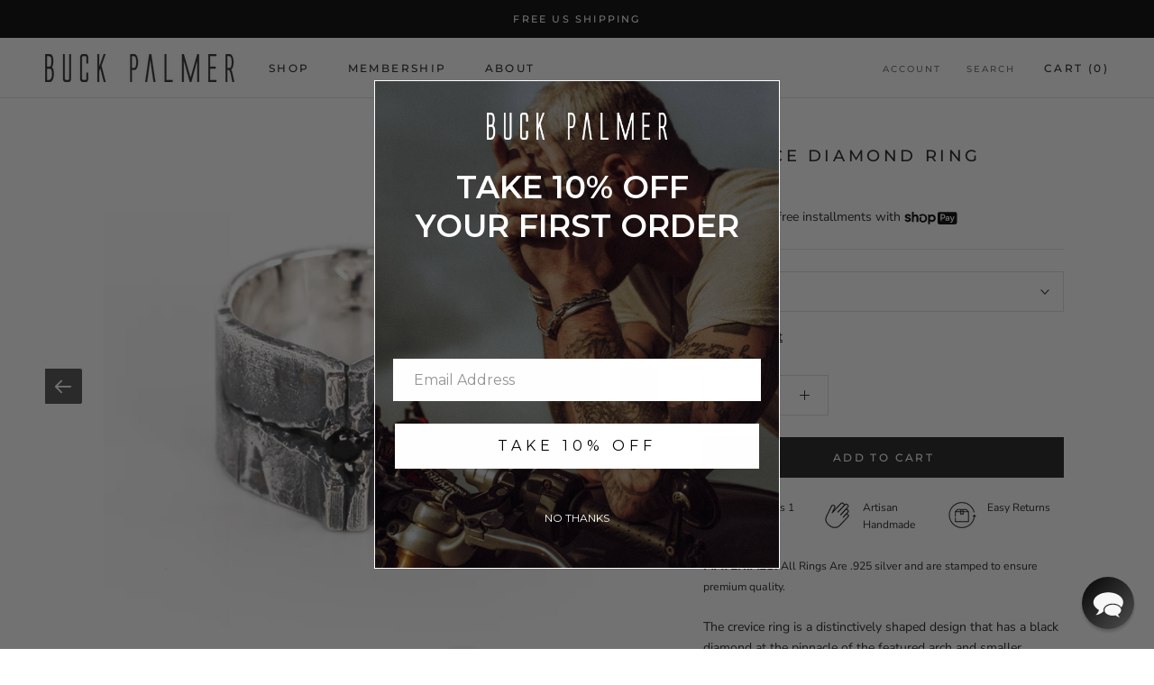

--- FILE ---
content_type: text/html; charset=utf-8
request_url: https://buckpalmer.com/products/crevice-diamond-ring
body_size: 42562
content:
<!doctype html>

<html class="no-js" lang="en">
  <head>
    <script src="https://cdn-widgetsrepository.yotpo.com/v1/loader/kBh8abILyv1Z87AESTaSQ6UjkKcs9uk2iUT4SKaF" async></script> 
    <!-- Begin: Northbeam pixel -->
<script>var r;(e=r=r||{}).A="identify",e.B="trackPageView",e.C="fireEmailCaptureEvent",e.D="fireCustomGoal",e.E="firePurchaseEvent";var e="//j.northbeam.io/ota-sp/d701fe39-24db-4f59-a165-ec29fe17e4f9.js";function t(e){for(var n=[],r=1;r<arguments.length;r++)n[r-1]=arguments[r];a.push({fnName:e,args:n})}var a=[],n=((n={_q:a})[r.A]=function(e,n){return t(r.A,e,n)},n[r.B]=function(){return t(r.B)},n[r.C]=function(e,n){return t(r.C,e,n)},n[r.D]=function(e,n){return t(r.D,e,n)},n[r.E]=function(e){return t(r.E,e)},window.Northbeam=n,document.createElement("script"));n.async=!0,n.src=e,document.head.appendChild(n);</script>
<!-- End: Northbeam pixel -->
<script>
window.KiwiSizing = window.KiwiSizing === undefined ? {} : window.KiwiSizing;
KiwiSizing.shop = "buck-palmer.myshopify.com";


KiwiSizing.data = {
  collections: "453904826685,489486385469,284202172582,483044950333,535984898365,457012379965,295324033,73086402612,509540401469,536053055805",
  tags: "diamond,indochine,spo-cs-disabled,spo-default,spo-disabled,spo-notify-me-disabled",
  product: "9173414052157",
  vendor: "Indochine Collection",
  type: "Ring",
  title: "Crevice Diamond Ring",
  images: ["\/\/buckpalmer.com\/cdn\/shop\/files\/bp-diamond-ring-4.jpg?v=1712615877","\/\/buckpalmer.com\/cdn\/shop\/files\/bp-diamond-ring-4-2.jpg?v=1712615878","\/\/buckpalmer.com\/cdn\/shop\/files\/bp-diamond-ring-4-3.jpg?v=1712615877","\/\/buckpalmer.com\/cdn\/shop\/files\/bp-diamond-ring-4-4.jpg?v=1712615877","\/\/buckpalmer.com\/cdn\/shop\/files\/bp-diamond-ring-4-5.jpg?v=1712615877"],
  options: [{"name":"Size","position":1,"values":["8","9","9.5","10","10.5","11","11.5","12","12.5"]}],
  variants: [{"id":48103437599037,"title":"8","option1":"8","option2":null,"option3":null,"sku":"BPR045-8","requires_shipping":true,"taxable":true,"featured_image":null,"available":true,"name":"Crevice Diamond Ring - 8","public_title":"8","options":["8"],"price":45000,"weight":20,"compare_at_price":null,"inventory_quantity":4,"inventory_management":"shopify","inventory_policy":"deny","barcode":null,"requires_selling_plan":false,"selling_plan_allocations":[]},{"id":48103437631805,"title":"9","option1":"9","option2":null,"option3":null,"sku":"BPR045-9","requires_shipping":true,"taxable":true,"featured_image":null,"available":true,"name":"Crevice Diamond Ring - 9","public_title":"9","options":["9"],"price":45000,"weight":20,"compare_at_price":null,"inventory_quantity":3,"inventory_management":"shopify","inventory_policy":"deny","barcode":null,"requires_selling_plan":false,"selling_plan_allocations":[]},{"id":49068898746685,"title":"9.5","option1":"9.5","option2":null,"option3":null,"sku":"BPR045-9.5","requires_shipping":true,"taxable":true,"featured_image":null,"available":true,"name":"Crevice Diamond Ring - 9.5","public_title":"9.5","options":["9.5"],"price":45000,"weight":20,"compare_at_price":null,"inventory_quantity":4,"inventory_management":"shopify","inventory_policy":"deny","barcode":"","requires_selling_plan":false,"selling_plan_allocations":[]},{"id":48103437664573,"title":"10","option1":"10","option2":null,"option3":null,"sku":"BPR045-10","requires_shipping":true,"taxable":true,"featured_image":null,"available":true,"name":"Crevice Diamond Ring - 10","public_title":"10","options":["10"],"price":45000,"weight":20,"compare_at_price":null,"inventory_quantity":5,"inventory_management":"shopify","inventory_policy":"deny","barcode":null,"requires_selling_plan":false,"selling_plan_allocations":[]},{"id":49068898812221,"title":"10.5","option1":"10.5","option2":null,"option3":null,"sku":"BPR045-10.5","requires_shipping":true,"taxable":true,"featured_image":null,"available":true,"name":"Crevice Diamond Ring - 10.5","public_title":"10.5","options":["10.5"],"price":45000,"weight":20,"compare_at_price":null,"inventory_quantity":4,"inventory_management":"shopify","inventory_policy":"deny","barcode":"","requires_selling_plan":false,"selling_plan_allocations":[]},{"id":48103437697341,"title":"11","option1":"11","option2":null,"option3":null,"sku":"BPR045-11","requires_shipping":true,"taxable":true,"featured_image":null,"available":true,"name":"Crevice Diamond Ring - 11","public_title":"11","options":["11"],"price":45000,"weight":20,"compare_at_price":null,"inventory_quantity":8,"inventory_management":"shopify","inventory_policy":"deny","barcode":null,"requires_selling_plan":false,"selling_plan_allocations":[]},{"id":49068898844989,"title":"11.5","option1":"11.5","option2":null,"option3":null,"sku":"BPR045-11.5","requires_shipping":true,"taxable":true,"featured_image":null,"available":true,"name":"Crevice Diamond Ring - 11.5","public_title":"11.5","options":["11.5"],"price":45000,"weight":20,"compare_at_price":null,"inventory_quantity":4,"inventory_management":"shopify","inventory_policy":"deny","barcode":"","requires_selling_plan":false,"selling_plan_allocations":[]},{"id":48103437730109,"title":"12","option1":"12","option2":null,"option3":null,"sku":"BPR045-12","requires_shipping":true,"taxable":true,"featured_image":null,"available":true,"name":"Crevice Diamond Ring - 12","public_title":"12","options":["12"],"price":45000,"weight":20,"compare_at_price":null,"inventory_quantity":5,"inventory_management":"shopify","inventory_policy":"deny","barcode":null,"requires_selling_plan":false,"selling_plan_allocations":[]},{"id":49068898877757,"title":"12.5","option1":"12.5","option2":null,"option3":null,"sku":"BPR045-12.5","requires_shipping":true,"taxable":true,"featured_image":null,"available":true,"name":"Crevice Diamond Ring - 12.5","public_title":"12.5","options":["12.5"],"price":45000,"weight":20,"compare_at_price":null,"inventory_quantity":5,"inventory_management":"shopify","inventory_policy":"deny","barcode":"","requires_selling_plan":false,"selling_plan_allocations":[]}],
};

</script>
    <meta charset="utf-8"> 
    <meta http-equiv="X-UA-Compatible" content="IE=edge,chrome=1">
    <meta name="viewport" content="width=device-width, initial-scale=1.0, height=device-height, minimum-scale=1.0, maximum-scale=1.0">
    <meta name="theme-color" content="">

    <title>
      Crevice Diamond Ring | Buck Palmer
    </title><meta name="description" content="MATERIALS: All Rings Are .925 silver and are stamped to ensure premium quality. The crevice ring is a distinctively shaped design that has a black diamond at the pinnacle of the featured arch and smaller diamonds around the peak… depth, texture and uniqueness speaks numbers on this piece. A sold Silver ring with an ope"><link rel="canonical" href="https://buckpalmer.com/products/crevice-diamond-ring"><link rel="shortcut icon" href="//buckpalmer.com/cdn/shop/files/logo_96x.jpg?v=1654280520" type="image/png"><meta property="og:type" content="product">
  <meta property="og:title" content="Crevice Diamond Ring"><meta property="og:image" content="http://buckpalmer.com/cdn/shop/files/bp-diamond-ring-4.jpg?v=1712615877">
    <meta property="og:image:secure_url" content="https://buckpalmer.com/cdn/shop/files/bp-diamond-ring-4.jpg?v=1712615877">
    <meta property="og:image:width" content="3000">
    <meta property="og:image:height" content="3000"><meta property="product:price:amount" content="450.00">
  <meta property="product:price:currency" content="USD"><meta property="og:description" content="MATERIALS: All Rings Are .925 silver and are stamped to ensure premium quality. The crevice ring is a distinctively shaped design that has a black diamond at the pinnacle of the featured arch and smaller diamonds around the peak… depth, texture and uniqueness speaks numbers on this piece. A sold Silver ring with an ope"><meta property="og:url" content="https://buckpalmer.com/products/crevice-diamond-ring">
<meta property="og:site_name" content="Buck Palmer"><meta name="twitter:card" content="summary"><meta name="twitter:title" content="Crevice Diamond Ring">
  <meta name="twitter:description" content="
MATERIALS: All Rings Are .925 silver and are stamped to ensure premium quality.
The crevice ring is a distinctively shaped design that has a black diamond at the pinnacle of the featured arch and smaller diamonds around the peak… depth, texture and uniqueness speaks numbers on this piece. A sold Silver ring with an opening that features a beautiful black diamond stone to make for one unique piece.">
  <meta name="twitter:image" content="https://buckpalmer.com/cdn/shop/files/bp-diamond-ring-4_600x600_crop_center.jpg?v=1712615877">
    <style>
  @font-face {
  font-family: Montserrat;
  font-weight: 500;
  font-style: normal;
  font-display: fallback;
  src: url("//buckpalmer.com/cdn/fonts/montserrat/montserrat_n5.07ef3781d9c78c8b93c98419da7ad4fbeebb6635.woff2") format("woff2"),
       url("//buckpalmer.com/cdn/fonts/montserrat/montserrat_n5.adf9b4bd8b0e4f55a0b203cdd84512667e0d5e4d.woff") format("woff");
}

  @font-face {
  font-family: "Nunito Sans";
  font-weight: 400;
  font-style: normal;
  font-display: fallback;
  src: url("//buckpalmer.com/cdn/fonts/nunito_sans/nunitosans_n4.0276fe080df0ca4e6a22d9cb55aed3ed5ba6b1da.woff2") format("woff2"),
       url("//buckpalmer.com/cdn/fonts/nunito_sans/nunitosans_n4.b4964bee2f5e7fd9c3826447e73afe2baad607b7.woff") format("woff");
}


  @font-face {
  font-family: "Nunito Sans";
  font-weight: 700;
  font-style: normal;
  font-display: fallback;
  src: url("//buckpalmer.com/cdn/fonts/nunito_sans/nunitosans_n7.25d963ed46da26098ebeab731e90d8802d989fa5.woff2") format("woff2"),
       url("//buckpalmer.com/cdn/fonts/nunito_sans/nunitosans_n7.d32e3219b3d2ec82285d3027bd673efc61a996c8.woff") format("woff");
}

  @font-face {
  font-family: "Nunito Sans";
  font-weight: 400;
  font-style: italic;
  font-display: fallback;
  src: url("//buckpalmer.com/cdn/fonts/nunito_sans/nunitosans_i4.6e408730afac1484cf297c30b0e67c86d17fc586.woff2") format("woff2"),
       url("//buckpalmer.com/cdn/fonts/nunito_sans/nunitosans_i4.c9b6dcbfa43622b39a5990002775a8381942ae38.woff") format("woff");
}

  @font-face {
  font-family: "Nunito Sans";
  font-weight: 700;
  font-style: italic;
  font-display: fallback;
  src: url("//buckpalmer.com/cdn/fonts/nunito_sans/nunitosans_i7.8c1124729eec046a321e2424b2acf328c2c12139.woff2") format("woff2"),
       url("//buckpalmer.com/cdn/fonts/nunito_sans/nunitosans_i7.af4cda04357273e0996d21184432bcb14651a64d.woff") format("woff");
}


  :root {
    --heading-font-family : Montserrat, sans-serif;
    --heading-font-weight : 500;
    --heading-font-style  : normal;

    --text-font-family : "Nunito Sans", sans-serif;
    --text-font-weight : 400;
    --text-font-style  : normal;

    --base-text-font-size   : 14px;
    --default-text-font-size: 14px;--background          : #ffffff;
    --background-rgb      : 255, 255, 255;
    --light-background    : #ffffff;
    --light-background-rgb: 255, 255, 255;
    --heading-color       : #1c1b1b;
    --text-color          : #1c1b1b;
    --text-color-rgb      : 28, 27, 27;
    --text-color-light    : #6a6a6a;
    --text-color-light-rgb: 106, 106, 106;
    --link-color          : #6a6a6a;
    --link-color-rgb      : 106, 106, 106;
    --border-color        : #dddddd;
    --border-color-rgb    : 221, 221, 221;

    --button-background    : #1c1b1b;
    --button-background-rgb: 28, 27, 27;
    --button-text-color    : #ffffff;

    --header-background       : #ffffff;
    --header-heading-color    : #1c1b1b;
    --header-light-text-color : #6a6a6a;
    --header-border-color     : #dddddd;

    --footer-background    : #363636;
    --footer-text-color    : #f2f0e6;
    --footer-heading-color : #ffffff;
    --footer-border-color  : #525250;

    --navigation-background      : #1c1b1b;
    --navigation-background-rgb  : 28, 27, 27;
    --navigation-text-color      : #ffffff;
    --navigation-text-color-light: rgba(255, 255, 255, 0.5);
    --navigation-border-color    : rgba(255, 255, 255, 0.25);

    --newsletter-popup-background     : #1c1b1b;
    --newsletter-popup-text-color     : #ffffff;
    --newsletter-popup-text-color-rgb : 255, 255, 255;

    --secondary-elements-background       : #1c1b1b;
    --secondary-elements-background-rgb   : 28, 27, 27;
    --secondary-elements-text-color       : #ffffff;
    --secondary-elements-text-color-light : rgba(255, 255, 255, 0.5);
    --secondary-elements-border-color     : rgba(255, 255, 255, 0.25);

    --product-sale-price-color    : #f94c43;
    --product-sale-price-color-rgb: 249, 76, 67;
    --product-star-rating: #f6a429;

    /* Shopify related variables */
    --payment-terms-background-color: #ffffff;

    /* Products */

    --horizontal-spacing-four-products-per-row: 20px;
        --horizontal-spacing-two-products-per-row : 20px;

    --vertical-spacing-four-products-per-row: 40px;
        --vertical-spacing-two-products-per-row : 50px;

    /* Animation */
    --drawer-transition-timing: cubic-bezier(0.645, 0.045, 0.355, 1);
    --header-base-height: 80px; /* We set a default for browsers that do not support CSS variables */

    /* Cursors */
    --cursor-zoom-in-svg    : url(//buckpalmer.com/cdn/shop/t/51/assets/cursor-zoom-in.svg?v=170532930330058140181678899438);
    --cursor-zoom-in-2x-svg : url(//buckpalmer.com/cdn/shop/t/51/assets/cursor-zoom-in-2x.svg?v=56685658183649387561678899438);
  }
</style>

<script>
  // IE11 does not have support for CSS variables, so we have to polyfill them
  if (!(((window || {}).CSS || {}).supports && window.CSS.supports('(--a: 0)'))) {
    const script = document.createElement('script');
    script.type = 'text/javascript';
    script.src = 'https://cdn.jsdelivr.net/npm/css-vars-ponyfill@2';
    script.onload = function() {
      cssVars({});
    };

    document.getElementsByTagName('head')[0].appendChild(script);
  }
</script>

    <script>window.performance && window.performance.mark && window.performance.mark('shopify.content_for_header.start');</script><meta name="google-site-verification" content="L8oTmbiyHvtWQCMv-j1t1jEwxob066DPQHVbWnNPNeE">
<meta name="facebook-domain-verification" content="bqy7nj0h7d79ego32gv72i6p2rue51">
<meta id="shopify-digital-wallet" name="shopify-digital-wallet" content="/12986545/digital_wallets/dialog">
<meta name="shopify-checkout-api-token" content="20555f5be8be0e565617c05cb19c0ddf">
<meta id="in-context-paypal-metadata" data-shop-id="12986545" data-venmo-supported="false" data-environment="production" data-locale="en_US" data-paypal-v4="true" data-currency="USD">
<link rel="alternate" type="application/json+oembed" href="https://buckpalmer.com/products/crevice-diamond-ring.oembed">
<script async="async" src="/checkouts/internal/preloads.js?locale=en-US"></script>
<link rel="preconnect" href="https://shop.app" crossorigin="anonymous">
<script async="async" src="https://shop.app/checkouts/internal/preloads.js?locale=en-US&shop_id=12986545" crossorigin="anonymous"></script>
<script id="apple-pay-shop-capabilities" type="application/json">{"shopId":12986545,"countryCode":"US","currencyCode":"USD","merchantCapabilities":["supports3DS"],"merchantId":"gid:\/\/shopify\/Shop\/12986545","merchantName":"Buck Palmer","requiredBillingContactFields":["postalAddress","email","phone"],"requiredShippingContactFields":["postalAddress","email","phone"],"shippingType":"shipping","supportedNetworks":["visa","masterCard","amex","discover","elo","jcb"],"total":{"type":"pending","label":"Buck Palmer","amount":"1.00"},"shopifyPaymentsEnabled":true,"supportsSubscriptions":true}</script>
<script id="shopify-features" type="application/json">{"accessToken":"20555f5be8be0e565617c05cb19c0ddf","betas":["rich-media-storefront-analytics"],"domain":"buckpalmer.com","predictiveSearch":true,"shopId":12986545,"locale":"en"}</script>
<script>var Shopify = Shopify || {};
Shopify.shop = "buck-palmer.myshopify.com";
Shopify.locale = "en";
Shopify.currency = {"active":"USD","rate":"1.0"};
Shopify.country = "US";
Shopify.theme = {"name":"Prestige V6 - Q1 2023","id":146030199101,"schema_name":"Prestige","schema_version":"6.0.0","theme_store_id":855,"role":"main"};
Shopify.theme.handle = "null";
Shopify.theme.style = {"id":null,"handle":null};
Shopify.cdnHost = "buckpalmer.com/cdn";
Shopify.routes = Shopify.routes || {};
Shopify.routes.root = "/";</script>
<script type="module">!function(o){(o.Shopify=o.Shopify||{}).modules=!0}(window);</script>
<script>!function(o){function n(){var o=[];function n(){o.push(Array.prototype.slice.apply(arguments))}return n.q=o,n}var t=o.Shopify=o.Shopify||{};t.loadFeatures=n(),t.autoloadFeatures=n()}(window);</script>
<script>
  window.ShopifyPay = window.ShopifyPay || {};
  window.ShopifyPay.apiHost = "shop.app\/pay";
  window.ShopifyPay.redirectState = null;
</script>
<script id="shop-js-analytics" type="application/json">{"pageType":"product"}</script>
<script defer="defer" async type="module" src="//buckpalmer.com/cdn/shopifycloud/shop-js/modules/v2/client.init-shop-cart-sync_BT-GjEfc.en.esm.js"></script>
<script defer="defer" async type="module" src="//buckpalmer.com/cdn/shopifycloud/shop-js/modules/v2/chunk.common_D58fp_Oc.esm.js"></script>
<script defer="defer" async type="module" src="//buckpalmer.com/cdn/shopifycloud/shop-js/modules/v2/chunk.modal_xMitdFEc.esm.js"></script>
<script type="module">
  await import("//buckpalmer.com/cdn/shopifycloud/shop-js/modules/v2/client.init-shop-cart-sync_BT-GjEfc.en.esm.js");
await import("//buckpalmer.com/cdn/shopifycloud/shop-js/modules/v2/chunk.common_D58fp_Oc.esm.js");
await import("//buckpalmer.com/cdn/shopifycloud/shop-js/modules/v2/chunk.modal_xMitdFEc.esm.js");

  window.Shopify.SignInWithShop?.initShopCartSync?.({"fedCMEnabled":true,"windoidEnabled":true});

</script>
<script>
  window.Shopify = window.Shopify || {};
  if (!window.Shopify.featureAssets) window.Shopify.featureAssets = {};
  window.Shopify.featureAssets['shop-js'] = {"shop-cart-sync":["modules/v2/client.shop-cart-sync_DZOKe7Ll.en.esm.js","modules/v2/chunk.common_D58fp_Oc.esm.js","modules/v2/chunk.modal_xMitdFEc.esm.js"],"init-fed-cm":["modules/v2/client.init-fed-cm_B6oLuCjv.en.esm.js","modules/v2/chunk.common_D58fp_Oc.esm.js","modules/v2/chunk.modal_xMitdFEc.esm.js"],"shop-cash-offers":["modules/v2/client.shop-cash-offers_D2sdYoxE.en.esm.js","modules/v2/chunk.common_D58fp_Oc.esm.js","modules/v2/chunk.modal_xMitdFEc.esm.js"],"shop-login-button":["modules/v2/client.shop-login-button_QeVjl5Y3.en.esm.js","modules/v2/chunk.common_D58fp_Oc.esm.js","modules/v2/chunk.modal_xMitdFEc.esm.js"],"pay-button":["modules/v2/client.pay-button_DXTOsIq6.en.esm.js","modules/v2/chunk.common_D58fp_Oc.esm.js","modules/v2/chunk.modal_xMitdFEc.esm.js"],"shop-button":["modules/v2/client.shop-button_DQZHx9pm.en.esm.js","modules/v2/chunk.common_D58fp_Oc.esm.js","modules/v2/chunk.modal_xMitdFEc.esm.js"],"avatar":["modules/v2/client.avatar_BTnouDA3.en.esm.js"],"init-windoid":["modules/v2/client.init-windoid_CR1B-cfM.en.esm.js","modules/v2/chunk.common_D58fp_Oc.esm.js","modules/v2/chunk.modal_xMitdFEc.esm.js"],"init-shop-for-new-customer-accounts":["modules/v2/client.init-shop-for-new-customer-accounts_C_vY_xzh.en.esm.js","modules/v2/client.shop-login-button_QeVjl5Y3.en.esm.js","modules/v2/chunk.common_D58fp_Oc.esm.js","modules/v2/chunk.modal_xMitdFEc.esm.js"],"init-shop-email-lookup-coordinator":["modules/v2/client.init-shop-email-lookup-coordinator_BI7n9ZSv.en.esm.js","modules/v2/chunk.common_D58fp_Oc.esm.js","modules/v2/chunk.modal_xMitdFEc.esm.js"],"init-shop-cart-sync":["modules/v2/client.init-shop-cart-sync_BT-GjEfc.en.esm.js","modules/v2/chunk.common_D58fp_Oc.esm.js","modules/v2/chunk.modal_xMitdFEc.esm.js"],"shop-toast-manager":["modules/v2/client.shop-toast-manager_DiYdP3xc.en.esm.js","modules/v2/chunk.common_D58fp_Oc.esm.js","modules/v2/chunk.modal_xMitdFEc.esm.js"],"init-customer-accounts":["modules/v2/client.init-customer-accounts_D9ZNqS-Q.en.esm.js","modules/v2/client.shop-login-button_QeVjl5Y3.en.esm.js","modules/v2/chunk.common_D58fp_Oc.esm.js","modules/v2/chunk.modal_xMitdFEc.esm.js"],"init-customer-accounts-sign-up":["modules/v2/client.init-customer-accounts-sign-up_iGw4briv.en.esm.js","modules/v2/client.shop-login-button_QeVjl5Y3.en.esm.js","modules/v2/chunk.common_D58fp_Oc.esm.js","modules/v2/chunk.modal_xMitdFEc.esm.js"],"shop-follow-button":["modules/v2/client.shop-follow-button_CqMgW2wH.en.esm.js","modules/v2/chunk.common_D58fp_Oc.esm.js","modules/v2/chunk.modal_xMitdFEc.esm.js"],"checkout-modal":["modules/v2/client.checkout-modal_xHeaAweL.en.esm.js","modules/v2/chunk.common_D58fp_Oc.esm.js","modules/v2/chunk.modal_xMitdFEc.esm.js"],"shop-login":["modules/v2/client.shop-login_D91U-Q7h.en.esm.js","modules/v2/chunk.common_D58fp_Oc.esm.js","modules/v2/chunk.modal_xMitdFEc.esm.js"],"lead-capture":["modules/v2/client.lead-capture_BJmE1dJe.en.esm.js","modules/v2/chunk.common_D58fp_Oc.esm.js","modules/v2/chunk.modal_xMitdFEc.esm.js"],"payment-terms":["modules/v2/client.payment-terms_Ci9AEqFq.en.esm.js","modules/v2/chunk.common_D58fp_Oc.esm.js","modules/v2/chunk.modal_xMitdFEc.esm.js"]};
</script>
<script>(function() {
  var isLoaded = false;
  function asyncLoad() {
    if (isLoaded) return;
    isLoaded = true;
    var urls = ["https:\/\/s3-us-west-2.amazonaws.com\/smart-social-login\/smart-social-login.js?shop=buck-palmer.myshopify.com","https:\/\/str.rise-ai.com\/?shop=buck-palmer.myshopify.com","https:\/\/strn.rise-ai.com\/?shop=buck-palmer.myshopify.com","https:\/\/cdn-loyalty.yotpo.com\/loader\/GB-B_wwrfXo-RdoOd2U_dw.js?shop=buck-palmer.myshopify.com","https:\/\/cdn.nfcube.com\/3aee141fd039ef247113ccfbf7d7d6d1.js?shop=buck-palmer.myshopify.com","https:\/\/app.kiwisizing.com\/web\/js\/dist\/kiwiSizing\/plugin\/SizingPlugin.prod.js?v=330\u0026shop=buck-palmer.myshopify.com","https:\/\/cdn.rebuyengine.com\/onsite\/js\/rebuy.js?shop=buck-palmer.myshopify.com","https:\/\/cdn.hextom.com\/js\/eventpromotionbar.js?shop=buck-palmer.myshopify.com","https:\/\/load.fomo.com\/api\/v1\/TSZiz4wQt39INP1xo7JScw\/load.js?shop=buck-palmer.myshopify.com","https:\/\/sdk.postscript.io\/sdk-script-loader.bundle.js?shopId=45066\u0026shop=buck-palmer.myshopify.com"];
    for (var i = 0; i < urls.length; i++) {
      var s = document.createElement('script');
      s.type = 'text/javascript';
      s.async = true;
      s.src = urls[i];
      var x = document.getElementsByTagName('script')[0];
      x.parentNode.insertBefore(s, x);
    }
  };
  if(window.attachEvent) {
    window.attachEvent('onload', asyncLoad);
  } else {
    window.addEventListener('load', asyncLoad, false);
  }
})();</script>
<script id="__st">var __st={"a":12986545,"offset":-28800,"reqid":"e89ed90f-eff4-4883-aa33-3b1f1731d693-1769226326","pageurl":"buckpalmer.com\/products\/crevice-diamond-ring","u":"1c3746c4546a","p":"product","rtyp":"product","rid":9173414052157};</script>
<script>window.ShopifyPaypalV4VisibilityTracking = true;</script>
<script id="captcha-bootstrap">!function(){'use strict';const t='contact',e='account',n='new_comment',o=[[t,t],['blogs',n],['comments',n],[t,'customer']],c=[[e,'customer_login'],[e,'guest_login'],[e,'recover_customer_password'],[e,'create_customer']],r=t=>t.map((([t,e])=>`form[action*='/${t}']:not([data-nocaptcha='true']) input[name='form_type'][value='${e}']`)).join(','),a=t=>()=>t?[...document.querySelectorAll(t)].map((t=>t.form)):[];function s(){const t=[...o],e=r(t);return a(e)}const i='password',u='form_key',d=['recaptcha-v3-token','g-recaptcha-response','h-captcha-response',i],f=()=>{try{return window.sessionStorage}catch{return}},m='__shopify_v',_=t=>t.elements[u];function p(t,e,n=!1){try{const o=window.sessionStorage,c=JSON.parse(o.getItem(e)),{data:r}=function(t){const{data:e,action:n}=t;return t[m]||n?{data:e,action:n}:{data:t,action:n}}(c);for(const[e,n]of Object.entries(r))t.elements[e]&&(t.elements[e].value=n);n&&o.removeItem(e)}catch(o){console.error('form repopulation failed',{error:o})}}const l='form_type',E='cptcha';function T(t){t.dataset[E]=!0}const w=window,h=w.document,L='Shopify',v='ce_forms',y='captcha';let A=!1;((t,e)=>{const n=(g='f06e6c50-85a8-45c8-87d0-21a2b65856fe',I='https://cdn.shopify.com/shopifycloud/storefront-forms-hcaptcha/ce_storefront_forms_captcha_hcaptcha.v1.5.2.iife.js',D={infoText:'Protected by hCaptcha',privacyText:'Privacy',termsText:'Terms'},(t,e,n)=>{const o=w[L][v],c=o.bindForm;if(c)return c(t,g,e,D).then(n);var r;o.q.push([[t,g,e,D],n]),r=I,A||(h.body.append(Object.assign(h.createElement('script'),{id:'captcha-provider',async:!0,src:r})),A=!0)});var g,I,D;w[L]=w[L]||{},w[L][v]=w[L][v]||{},w[L][v].q=[],w[L][y]=w[L][y]||{},w[L][y].protect=function(t,e){n(t,void 0,e),T(t)},Object.freeze(w[L][y]),function(t,e,n,w,h,L){const[v,y,A,g]=function(t,e,n){const i=e?o:[],u=t?c:[],d=[...i,...u],f=r(d),m=r(i),_=r(d.filter((([t,e])=>n.includes(e))));return[a(f),a(m),a(_),s()]}(w,h,L),I=t=>{const e=t.target;return e instanceof HTMLFormElement?e:e&&e.form},D=t=>v().includes(t);t.addEventListener('submit',(t=>{const e=I(t);if(!e)return;const n=D(e)&&!e.dataset.hcaptchaBound&&!e.dataset.recaptchaBound,o=_(e),c=g().includes(e)&&(!o||!o.value);(n||c)&&t.preventDefault(),c&&!n&&(function(t){try{if(!f())return;!function(t){const e=f();if(!e)return;const n=_(t);if(!n)return;const o=n.value;o&&e.removeItem(o)}(t);const e=Array.from(Array(32),(()=>Math.random().toString(36)[2])).join('');!function(t,e){_(t)||t.append(Object.assign(document.createElement('input'),{type:'hidden',name:u})),t.elements[u].value=e}(t,e),function(t,e){const n=f();if(!n)return;const o=[...t.querySelectorAll(`input[type='${i}']`)].map((({name:t})=>t)),c=[...d,...o],r={};for(const[a,s]of new FormData(t).entries())c.includes(a)||(r[a]=s);n.setItem(e,JSON.stringify({[m]:1,action:t.action,data:r}))}(t,e)}catch(e){console.error('failed to persist form',e)}}(e),e.submit())}));const S=(t,e)=>{t&&!t.dataset[E]&&(n(t,e.some((e=>e===t))),T(t))};for(const o of['focusin','change'])t.addEventListener(o,(t=>{const e=I(t);D(e)&&S(e,y())}));const B=e.get('form_key'),M=e.get(l),P=B&&M;t.addEventListener('DOMContentLoaded',(()=>{const t=y();if(P)for(const e of t)e.elements[l].value===M&&p(e,B);[...new Set([...A(),...v().filter((t=>'true'===t.dataset.shopifyCaptcha))])].forEach((e=>S(e,t)))}))}(h,new URLSearchParams(w.location.search),n,t,e,['guest_login'])})(!0,!0)}();</script>
<script integrity="sha256-4kQ18oKyAcykRKYeNunJcIwy7WH5gtpwJnB7kiuLZ1E=" data-source-attribution="shopify.loadfeatures" defer="defer" src="//buckpalmer.com/cdn/shopifycloud/storefront/assets/storefront/load_feature-a0a9edcb.js" crossorigin="anonymous"></script>
<script crossorigin="anonymous" defer="defer" src="//buckpalmer.com/cdn/shopifycloud/storefront/assets/shopify_pay/storefront-65b4c6d7.js?v=20250812"></script>
<script data-source-attribution="shopify.dynamic_checkout.dynamic.init">var Shopify=Shopify||{};Shopify.PaymentButton=Shopify.PaymentButton||{isStorefrontPortableWallets:!0,init:function(){window.Shopify.PaymentButton.init=function(){};var t=document.createElement("script");t.src="https://buckpalmer.com/cdn/shopifycloud/portable-wallets/latest/portable-wallets.en.js",t.type="module",document.head.appendChild(t)}};
</script>
<script data-source-attribution="shopify.dynamic_checkout.buyer_consent">
  function portableWalletsHideBuyerConsent(e){var t=document.getElementById("shopify-buyer-consent"),n=document.getElementById("shopify-subscription-policy-button");t&&n&&(t.classList.add("hidden"),t.setAttribute("aria-hidden","true"),n.removeEventListener("click",e))}function portableWalletsShowBuyerConsent(e){var t=document.getElementById("shopify-buyer-consent"),n=document.getElementById("shopify-subscription-policy-button");t&&n&&(t.classList.remove("hidden"),t.removeAttribute("aria-hidden"),n.addEventListener("click",e))}window.Shopify?.PaymentButton&&(window.Shopify.PaymentButton.hideBuyerConsent=portableWalletsHideBuyerConsent,window.Shopify.PaymentButton.showBuyerConsent=portableWalletsShowBuyerConsent);
</script>
<script data-source-attribution="shopify.dynamic_checkout.cart.bootstrap">document.addEventListener("DOMContentLoaded",(function(){function t(){return document.querySelector("shopify-accelerated-checkout-cart, shopify-accelerated-checkout")}if(t())Shopify.PaymentButton.init();else{new MutationObserver((function(e,n){t()&&(Shopify.PaymentButton.init(),n.disconnect())})).observe(document.body,{childList:!0,subtree:!0})}}));
</script>
<link id="shopify-accelerated-checkout-styles" rel="stylesheet" media="screen" href="https://buckpalmer.com/cdn/shopifycloud/portable-wallets/latest/accelerated-checkout-backwards-compat.css" crossorigin="anonymous">
<style id="shopify-accelerated-checkout-cart">
        #shopify-buyer-consent {
  margin-top: 1em;
  display: inline-block;
  width: 100%;
}

#shopify-buyer-consent.hidden {
  display: none;
}

#shopify-subscription-policy-button {
  background: none;
  border: none;
  padding: 0;
  text-decoration: underline;
  font-size: inherit;
  cursor: pointer;
}

#shopify-subscription-policy-button::before {
  box-shadow: none;
}

      </style>

<script>window.performance && window.performance.mark && window.performance.mark('shopify.content_for_header.end');</script>

    <link rel="stylesheet" href="//buckpalmer.com/cdn/shop/t/51/assets/theme.css?v=54854878578841760301699934173">
     <link rel="stylesheet" href="//buckpalmer.com/cdn/shop/t/51/assets/column-stack.css?v=57185513097741413291679422881">

    <script>// This allows to expose several variables to the global scope, to be used in scripts
      window.theme = {
        pageType: "product",
        moneyFormat: "\u003cspan class=money\u003e${{amount}}\u003c\/span\u003e",
        moneyWithCurrencyFormat: "\u003cspan class=\"money\"\u003e${{ amount }} USD\u003c\/span\u003e",
        currencyCodeEnabled: false,
        productImageSize: "square",
        searchMode: "product,article",
        showPageTransition: true,
        showElementStaggering: true,
        showImageZooming: false
      };

      window.routes = {
        rootUrl: "\/",
        rootUrlWithoutSlash: '',
        cartUrl: "\/cart",
        cartAddUrl: "\/cart\/add",
        cartChangeUrl: "\/cart\/change",
        searchUrl: "\/search",
        productRecommendationsUrl: "\/recommendations\/products"
      };

      window.languages = {
        cartAddNote: "Add Order Note",
        cartEditNote: "Edit Order Note",
        productImageLoadingError: "This image could not be loaded. Please try to reload the page.",
        productFormAddToCart: "Add to cart",
        productFormUnavailable: "Unavailable",
        productFormSoldOut: "Sold Out",
        shippingEstimatorOneResult: "1 option available:",
        shippingEstimatorMoreResults: "{{count}} options available:",
        shippingEstimatorNoResults: "No shipping could be found"
      };

      window.lazySizesConfig = {
        loadHidden: false,
        hFac: 0.5,
        expFactor: 2,
        ricTimeout: 150,
        lazyClass: 'Image--lazyLoad',
        loadingClass: 'Image--lazyLoading',
        loadedClass: 'Image--lazyLoaded'
      };

      document.documentElement.className = document.documentElement.className.replace('no-js', 'js');
      document.documentElement.style.setProperty('--window-height', window.innerHeight + 'px');

      // We do a quick detection of some features (we could use Modernizr but for so little...)
      (function() {
        document.documentElement.className += ((window.CSS && window.CSS.supports('(position: sticky) or (position: -webkit-sticky)')) ? ' supports-sticky' : ' no-supports-sticky');
        document.documentElement.className += (window.matchMedia('(-moz-touch-enabled: 1), (hover: none)')).matches ? ' no-supports-hover' : ' supports-hover';
      }());

      
    </script>

    <script src="//buckpalmer.com/cdn/shop/t/51/assets/lazysizes.min.js?v=174358363404432586981678899423" async></script><script src="//buckpalmer.com/cdn/shop/t/51/assets/libs.min.js?v=26178543184394469741678899423" defer></script>
    <script src="//buckpalmer.com/cdn/shop/t/51/assets/theme.js?v=24122939957690793171678899424" defer></script>
    <script src="//buckpalmer.com/cdn/shop/t/51/assets/custom.js?v=183944157590872491501678899423" defer></script>

    <script>
      (function () {
        window.onpageshow = function() {
          if (window.theme.showPageTransition) {
            var pageTransition = document.querySelector('.PageTransition');

            if (pageTransition) {
              pageTransition.style.visibility = 'visible';
              pageTransition.style.opacity = '0';
            }
          }

          // When the page is loaded from the cache, we have to reload the cart content
          document.documentElement.dispatchEvent(new CustomEvent('cart:refresh', {
            bubbles: true
          }));
        };
      })();
    </script>

    
  <script type="application/ld+json">
  {
    "@context": "http://schema.org",
    "@type": "Product",
    "offers": [{
          "@type": "Offer",
          "name": "8",
          "availability":"https://schema.org/InStock",
          "price": 450.0,
          "priceCurrency": "USD",
          "priceValidUntil": "2026-02-02","sku": "BPR045-8","url": "/products/crevice-diamond-ring?variant=48103437599037"
        },
{
          "@type": "Offer",
          "name": "9",
          "availability":"https://schema.org/InStock",
          "price": 450.0,
          "priceCurrency": "USD",
          "priceValidUntil": "2026-02-02","sku": "BPR045-9","url": "/products/crevice-diamond-ring?variant=48103437631805"
        },
{
          "@type": "Offer",
          "name": "9.5",
          "availability":"https://schema.org/InStock",
          "price": 450.0,
          "priceCurrency": "USD",
          "priceValidUntil": "2026-02-02","sku": "BPR045-9.5","url": "/products/crevice-diamond-ring?variant=49068898746685"
        },
{
          "@type": "Offer",
          "name": "10",
          "availability":"https://schema.org/InStock",
          "price": 450.0,
          "priceCurrency": "USD",
          "priceValidUntil": "2026-02-02","sku": "BPR045-10","url": "/products/crevice-diamond-ring?variant=48103437664573"
        },
{
          "@type": "Offer",
          "name": "10.5",
          "availability":"https://schema.org/InStock",
          "price": 450.0,
          "priceCurrency": "USD",
          "priceValidUntil": "2026-02-02","sku": "BPR045-10.5","url": "/products/crevice-diamond-ring?variant=49068898812221"
        },
{
          "@type": "Offer",
          "name": "11",
          "availability":"https://schema.org/InStock",
          "price": 450.0,
          "priceCurrency": "USD",
          "priceValidUntil": "2026-02-02","sku": "BPR045-11","url": "/products/crevice-diamond-ring?variant=48103437697341"
        },
{
          "@type": "Offer",
          "name": "11.5",
          "availability":"https://schema.org/InStock",
          "price": 450.0,
          "priceCurrency": "USD",
          "priceValidUntil": "2026-02-02","sku": "BPR045-11.5","url": "/products/crevice-diamond-ring?variant=49068898844989"
        },
{
          "@type": "Offer",
          "name": "12",
          "availability":"https://schema.org/InStock",
          "price": 450.0,
          "priceCurrency": "USD",
          "priceValidUntil": "2026-02-02","sku": "BPR045-12","url": "/products/crevice-diamond-ring?variant=48103437730109"
        },
{
          "@type": "Offer",
          "name": "12.5",
          "availability":"https://schema.org/InStock",
          "price": 450.0,
          "priceCurrency": "USD",
          "priceValidUntil": "2026-02-02","sku": "BPR045-12.5","url": "/products/crevice-diamond-ring?variant=49068898877757"
        }
],
    "brand": {
      "name": "Indochine Collection"
    },
    "name": "Crevice Diamond Ring",
    "description": "\nMATERIALS: All Rings Are .925 silver and are stamped to ensure premium quality.\nThe crevice ring is a distinctively shaped design that has a black diamond at the pinnacle of the featured arch and smaller diamonds around the peak… depth, texture and uniqueness speaks numbers on this piece. A sold Silver ring with an opening that features a beautiful black diamond stone to make for one unique piece.",
    "category": "Ring",
    "url": "/products/crevice-diamond-ring",
    "sku": "BPR045-8",
    "image": {
      "@type": "ImageObject",
      "url": "https://buckpalmer.com/cdn/shop/files/bp-diamond-ring-4_1024x.jpg?v=1712615877",
      "image": "https://buckpalmer.com/cdn/shop/files/bp-diamond-ring-4_1024x.jpg?v=1712615877",
      "name": "Crevice Diamond Ring",
      "width": "1024",
      "height": "1024"
    }
  }
  </script>



  <script type="application/ld+json">
  {
    "@context": "http://schema.org",
    "@type": "BreadcrumbList",
  "itemListElement": [{
      "@type": "ListItem",
      "position": 1,
      "name": "Home",
      "item": "https://buckpalmer.com"
    },{
          "@type": "ListItem",
          "position": 2,
          "name": "Crevice Diamond Ring",
          "item": "https://buckpalmer.com/products/crevice-diamond-ring"
        }]
  }
  </script>


 <!--Remove Yotpo Logo-->
  <style>
        .yotpo .yotpo-small-box {
        padding: 25px 10px 0 10px;
        visibility: hidden !important;
        }
        </style>
       
        <style>
        .yotpo-head .yotpo-reviews-by {
            display: none !important;
        }
 

  </style>
 


  
  <!--Gem_Page_Header_Script-->
    


<!--End_Gem_Page_Header_Script-->


  

    <script type="text/javascript">
  var _support = _support || { 'ui': {}, 'user': {} };
  _support['account'] = 'buckpalmer';
  _support['contact_custom_fields'] = _support['contact_custom_fields'] || {};
  _support['contact_custom_fields']['rmz_form_id_45577'] = {
      'Select Request Type': {
        pos: 1675030902768,
        type: 'dropdown',
        value: ['Product Question','Question about placing an Order','I need to change my order','I still haven\'t received my order','I received my order but something is wrong','There is a problem with my item','Problem with Gift Card and/or Discount Code','Group Order Event or Collab','Feedback'],
        required: true,
        placeholder: '',
        defaultValue: 'undefined',
      }
  };
</script>

    <script type="text/javascript">
  var _support = _support || { 'ui': {}, 'user': {} };
  _support['account'] = 'buckpalmer';
</script>

<!-- GSSTART Slider code start. Do not change -->
<script type="text/javascript" src="https://gravity-software.com/js/shopify/slider_shop37465.js?v=dcd0b500cafeb86f25ba7f87f0dc98dc"></script> 
 <script>
gsSliderDefaultV = "48103437599037";
var variantImagesByVarianName = {};
var variantImagesByVarianNameMix = {};
 var variantImagesGS = {},
    thumbnails,
    variant,
    variantImage,
    optionValue,
    cntImages;
    productOptions = [];
    cntImages = 0;
    
       variant = {"id":48103437599037,"title":"8","option1":"8","option2":null,"option3":null,"sku":"BPR045-8","requires_shipping":true,"taxable":true,"featured_image":null,"available":true,"name":"Crevice Diamond Ring - 8","public_title":"8","options":["8"],"price":45000,"weight":20,"compare_at_price":null,"inventory_quantity":4,"inventory_management":"shopify","inventory_policy":"deny","barcode":null,"requires_selling_plan":false,"selling_plan_allocations":[]};
       if ( typeof variant.featured_image !== 'undefined' && variant.featured_image !== null ) {
         variantImage =  variant.featured_image.src.split('?')[0].replace(/http(s)?:/,'');
         variantImagesGS[variant.id] = variantImage;
         variantImagesByVarianName[variant.option1] = variantImage;
var variantMixName = "";
if(variant.option1 != null) {
variantMixName = variant.option1;
}
	 if(variant.option2 != null) {
		variantImagesByVarianName[variant.option2] = variantImage;
		variantMixName = variantMixName + ";gs;" + variant.option2;
	 }
         if(variant.option3 != null) {
                variantImagesByVarianName[variant.option3] = variantImage;
		variantMixName = variantMixName + ";gs;" + variant.option3;
         }

if(variantMixName != "") {
variantImagesByVarianNameMix[variantMixName] = variantImage;
}

         cntImages++;
       }
    
       variant = {"id":48103437631805,"title":"9","option1":"9","option2":null,"option3":null,"sku":"BPR045-9","requires_shipping":true,"taxable":true,"featured_image":null,"available":true,"name":"Crevice Diamond Ring - 9","public_title":"9","options":["9"],"price":45000,"weight":20,"compare_at_price":null,"inventory_quantity":3,"inventory_management":"shopify","inventory_policy":"deny","barcode":null,"requires_selling_plan":false,"selling_plan_allocations":[]};
       if ( typeof variant.featured_image !== 'undefined' && variant.featured_image !== null ) {
         variantImage =  variant.featured_image.src.split('?')[0].replace(/http(s)?:/,'');
         variantImagesGS[variant.id] = variantImage;
         variantImagesByVarianName[variant.option1] = variantImage;
var variantMixName = "";
if(variant.option1 != null) {
variantMixName = variant.option1;
}
	 if(variant.option2 != null) {
		variantImagesByVarianName[variant.option2] = variantImage;
		variantMixName = variantMixName + ";gs;" + variant.option2;
	 }
         if(variant.option3 != null) {
                variantImagesByVarianName[variant.option3] = variantImage;
		variantMixName = variantMixName + ";gs;" + variant.option3;
         }

if(variantMixName != "") {
variantImagesByVarianNameMix[variantMixName] = variantImage;
}

         cntImages++;
       }
    
       variant = {"id":49068898746685,"title":"9.5","option1":"9.5","option2":null,"option3":null,"sku":"BPR045-9.5","requires_shipping":true,"taxable":true,"featured_image":null,"available":true,"name":"Crevice Diamond Ring - 9.5","public_title":"9.5","options":["9.5"],"price":45000,"weight":20,"compare_at_price":null,"inventory_quantity":4,"inventory_management":"shopify","inventory_policy":"deny","barcode":"","requires_selling_plan":false,"selling_plan_allocations":[]};
       if ( typeof variant.featured_image !== 'undefined' && variant.featured_image !== null ) {
         variantImage =  variant.featured_image.src.split('?')[0].replace(/http(s)?:/,'');
         variantImagesGS[variant.id] = variantImage;
         variantImagesByVarianName[variant.option1] = variantImage;
var variantMixName = "";
if(variant.option1 != null) {
variantMixName = variant.option1;
}
	 if(variant.option2 != null) {
		variantImagesByVarianName[variant.option2] = variantImage;
		variantMixName = variantMixName + ";gs;" + variant.option2;
	 }
         if(variant.option3 != null) {
                variantImagesByVarianName[variant.option3] = variantImage;
		variantMixName = variantMixName + ";gs;" + variant.option3;
         }

if(variantMixName != "") {
variantImagesByVarianNameMix[variantMixName] = variantImage;
}

         cntImages++;
       }
    
       variant = {"id":48103437664573,"title":"10","option1":"10","option2":null,"option3":null,"sku":"BPR045-10","requires_shipping":true,"taxable":true,"featured_image":null,"available":true,"name":"Crevice Diamond Ring - 10","public_title":"10","options":["10"],"price":45000,"weight":20,"compare_at_price":null,"inventory_quantity":5,"inventory_management":"shopify","inventory_policy":"deny","barcode":null,"requires_selling_plan":false,"selling_plan_allocations":[]};
       if ( typeof variant.featured_image !== 'undefined' && variant.featured_image !== null ) {
         variantImage =  variant.featured_image.src.split('?')[0].replace(/http(s)?:/,'');
         variantImagesGS[variant.id] = variantImage;
         variantImagesByVarianName[variant.option1] = variantImage;
var variantMixName = "";
if(variant.option1 != null) {
variantMixName = variant.option1;
}
	 if(variant.option2 != null) {
		variantImagesByVarianName[variant.option2] = variantImage;
		variantMixName = variantMixName + ";gs;" + variant.option2;
	 }
         if(variant.option3 != null) {
                variantImagesByVarianName[variant.option3] = variantImage;
		variantMixName = variantMixName + ";gs;" + variant.option3;
         }

if(variantMixName != "") {
variantImagesByVarianNameMix[variantMixName] = variantImage;
}

         cntImages++;
       }
    
       variant = {"id":49068898812221,"title":"10.5","option1":"10.5","option2":null,"option3":null,"sku":"BPR045-10.5","requires_shipping":true,"taxable":true,"featured_image":null,"available":true,"name":"Crevice Diamond Ring - 10.5","public_title":"10.5","options":["10.5"],"price":45000,"weight":20,"compare_at_price":null,"inventory_quantity":4,"inventory_management":"shopify","inventory_policy":"deny","barcode":"","requires_selling_plan":false,"selling_plan_allocations":[]};
       if ( typeof variant.featured_image !== 'undefined' && variant.featured_image !== null ) {
         variantImage =  variant.featured_image.src.split('?')[0].replace(/http(s)?:/,'');
         variantImagesGS[variant.id] = variantImage;
         variantImagesByVarianName[variant.option1] = variantImage;
var variantMixName = "";
if(variant.option1 != null) {
variantMixName = variant.option1;
}
	 if(variant.option2 != null) {
		variantImagesByVarianName[variant.option2] = variantImage;
		variantMixName = variantMixName + ";gs;" + variant.option2;
	 }
         if(variant.option3 != null) {
                variantImagesByVarianName[variant.option3] = variantImage;
		variantMixName = variantMixName + ";gs;" + variant.option3;
         }

if(variantMixName != "") {
variantImagesByVarianNameMix[variantMixName] = variantImage;
}

         cntImages++;
       }
    
       variant = {"id":48103437697341,"title":"11","option1":"11","option2":null,"option3":null,"sku":"BPR045-11","requires_shipping":true,"taxable":true,"featured_image":null,"available":true,"name":"Crevice Diamond Ring - 11","public_title":"11","options":["11"],"price":45000,"weight":20,"compare_at_price":null,"inventory_quantity":8,"inventory_management":"shopify","inventory_policy":"deny","barcode":null,"requires_selling_plan":false,"selling_plan_allocations":[]};
       if ( typeof variant.featured_image !== 'undefined' && variant.featured_image !== null ) {
         variantImage =  variant.featured_image.src.split('?')[0].replace(/http(s)?:/,'');
         variantImagesGS[variant.id] = variantImage;
         variantImagesByVarianName[variant.option1] = variantImage;
var variantMixName = "";
if(variant.option1 != null) {
variantMixName = variant.option1;
}
	 if(variant.option2 != null) {
		variantImagesByVarianName[variant.option2] = variantImage;
		variantMixName = variantMixName + ";gs;" + variant.option2;
	 }
         if(variant.option3 != null) {
                variantImagesByVarianName[variant.option3] = variantImage;
		variantMixName = variantMixName + ";gs;" + variant.option3;
         }

if(variantMixName != "") {
variantImagesByVarianNameMix[variantMixName] = variantImage;
}

         cntImages++;
       }
    
       variant = {"id":49068898844989,"title":"11.5","option1":"11.5","option2":null,"option3":null,"sku":"BPR045-11.5","requires_shipping":true,"taxable":true,"featured_image":null,"available":true,"name":"Crevice Diamond Ring - 11.5","public_title":"11.5","options":["11.5"],"price":45000,"weight":20,"compare_at_price":null,"inventory_quantity":4,"inventory_management":"shopify","inventory_policy":"deny","barcode":"","requires_selling_plan":false,"selling_plan_allocations":[]};
       if ( typeof variant.featured_image !== 'undefined' && variant.featured_image !== null ) {
         variantImage =  variant.featured_image.src.split('?')[0].replace(/http(s)?:/,'');
         variantImagesGS[variant.id] = variantImage;
         variantImagesByVarianName[variant.option1] = variantImage;
var variantMixName = "";
if(variant.option1 != null) {
variantMixName = variant.option1;
}
	 if(variant.option2 != null) {
		variantImagesByVarianName[variant.option2] = variantImage;
		variantMixName = variantMixName + ";gs;" + variant.option2;
	 }
         if(variant.option3 != null) {
                variantImagesByVarianName[variant.option3] = variantImage;
		variantMixName = variantMixName + ";gs;" + variant.option3;
         }

if(variantMixName != "") {
variantImagesByVarianNameMix[variantMixName] = variantImage;
}

         cntImages++;
       }
    
       variant = {"id":48103437730109,"title":"12","option1":"12","option2":null,"option3":null,"sku":"BPR045-12","requires_shipping":true,"taxable":true,"featured_image":null,"available":true,"name":"Crevice Diamond Ring - 12","public_title":"12","options":["12"],"price":45000,"weight":20,"compare_at_price":null,"inventory_quantity":5,"inventory_management":"shopify","inventory_policy":"deny","barcode":null,"requires_selling_plan":false,"selling_plan_allocations":[]};
       if ( typeof variant.featured_image !== 'undefined' && variant.featured_image !== null ) {
         variantImage =  variant.featured_image.src.split('?')[0].replace(/http(s)?:/,'');
         variantImagesGS[variant.id] = variantImage;
         variantImagesByVarianName[variant.option1] = variantImage;
var variantMixName = "";
if(variant.option1 != null) {
variantMixName = variant.option1;
}
	 if(variant.option2 != null) {
		variantImagesByVarianName[variant.option2] = variantImage;
		variantMixName = variantMixName + ";gs;" + variant.option2;
	 }
         if(variant.option3 != null) {
                variantImagesByVarianName[variant.option3] = variantImage;
		variantMixName = variantMixName + ";gs;" + variant.option3;
         }

if(variantMixName != "") {
variantImagesByVarianNameMix[variantMixName] = variantImage;
}

         cntImages++;
       }
    
       variant = {"id":49068898877757,"title":"12.5","option1":"12.5","option2":null,"option3":null,"sku":"BPR045-12.5","requires_shipping":true,"taxable":true,"featured_image":null,"available":true,"name":"Crevice Diamond Ring - 12.5","public_title":"12.5","options":["12.5"],"price":45000,"weight":20,"compare_at_price":null,"inventory_quantity":5,"inventory_management":"shopify","inventory_policy":"deny","barcode":"","requires_selling_plan":false,"selling_plan_allocations":[]};
       if ( typeof variant.featured_image !== 'undefined' && variant.featured_image !== null ) {
         variantImage =  variant.featured_image.src.split('?')[0].replace(/http(s)?:/,'');
         variantImagesGS[variant.id] = variantImage;
         variantImagesByVarianName[variant.option1] = variantImage;
var variantMixName = "";
if(variant.option1 != null) {
variantMixName = variant.option1;
}
	 if(variant.option2 != null) {
		variantImagesByVarianName[variant.option2] = variantImage;
		variantMixName = variantMixName + ";gs;" + variant.option2;
	 }
         if(variant.option3 != null) {
                variantImagesByVarianName[variant.option3] = variantImage;
		variantMixName = variantMixName + ";gs;" + variant.option3;
         }

if(variantMixName != "") {
variantImagesByVarianNameMix[variantMixName] = variantImage;
}

         cntImages++;
       }
    
                if(cntImages == 0) {
          variantImagesGS = undefined;
                }
</script> 
<script>

var imageDimensionsWidth = {};
var imageDimensionsHeight = {};
var imageSrcAttr = {};
var altTag = {};  

var mediaGS = [];  
  var productImagesGS = [];
var productImagesGSUrls = [];

  var productImageUrl = "files/bp-diamond-ring-4.jpg";
  var dotPosition = productImageUrl.lastIndexOf(".");
  productImageUrl = productImageUrl.substr(0, dotPosition);
  productImagesGS.push(productImageUrl);
  imageDimensionsWidth[44863282282813] = "3000";
  imageDimensionsHeight[44863282282813] = "3000";
  altTag[44863282282813] = "Crevice Diamond Ring";
  imageSrcAttr[44863282282813] = "files/bp-diamond-ring-4.jpg";
  productImagesGSUrls.push("//buckpalmer.com/cdn/shop/files/bp-diamond-ring-4_240x.jpg?v=1712615877");

  var productImageUrl = "files/bp-diamond-ring-4-2.jpg";
  var dotPosition = productImageUrl.lastIndexOf(".");
  productImageUrl = productImageUrl.substr(0, dotPosition);
  productImagesGS.push(productImageUrl);
  imageDimensionsWidth[44863282348349] = "3000";
  imageDimensionsHeight[44863282348349] = "3000";
  altTag[44863282348349] = "Crevice Diamond Ring";
  imageSrcAttr[44863282348349] = "files/bp-diamond-ring-4-2.jpg";
  productImagesGSUrls.push("//buckpalmer.com/cdn/shop/files/bp-diamond-ring-4-2_240x.jpg?v=1712615878");

  var productImageUrl = "files/bp-diamond-ring-4-3.jpg";
  var dotPosition = productImageUrl.lastIndexOf(".");
  productImageUrl = productImageUrl.substr(0, dotPosition);
  productImagesGS.push(productImageUrl);
  imageDimensionsWidth[44863282020669] = "3000";
  imageDimensionsHeight[44863282020669] = "3000";
  altTag[44863282020669] = "Crevice Diamond Ring";
  imageSrcAttr[44863282020669] = "files/bp-diamond-ring-4-3.jpg";
  productImagesGSUrls.push("//buckpalmer.com/cdn/shop/files/bp-diamond-ring-4-3_240x.jpg?v=1712615877");

  var productImageUrl = "files/bp-diamond-ring-4-4.jpg";
  var dotPosition = productImageUrl.lastIndexOf(".");
  productImageUrl = productImageUrl.substr(0, dotPosition);
  productImagesGS.push(productImageUrl);
  imageDimensionsWidth[44863282151741] = "3000";
  imageDimensionsHeight[44863282151741] = "3000";
  altTag[44863282151741] = "Crevice Diamond Ring";
  imageSrcAttr[44863282151741] = "files/bp-diamond-ring-4-4.jpg";
  productImagesGSUrls.push("//buckpalmer.com/cdn/shop/files/bp-diamond-ring-4-4_240x.jpg?v=1712615877");

  var productImageUrl = "files/bp-diamond-ring-4-5.jpg";
  var dotPosition = productImageUrl.lastIndexOf(".");
  productImageUrl = productImageUrl.substr(0, dotPosition);
  productImagesGS.push(productImageUrl);
  imageDimensionsWidth[44863282053437] = "3000";
  imageDimensionsHeight[44863282053437] = "3000";
  altTag[44863282053437] = "Crevice Diamond Ring";
  imageSrcAttr[44863282053437] = "files/bp-diamond-ring-4-5.jpg";
  productImagesGSUrls.push("//buckpalmer.com/cdn/shop/files/bp-diamond-ring-4-5_240x.jpg?v=1712615877");

                           
                           var mediaObjectGS ={id: "37333013561661", mediaType:"image", previewImgURL:"//buckpalmer.com/cdn/shop/files/bp-diamond-ring-4_240x.jpg?v=1712615877", previewImg:"files/bp-diamond-ring-4.jpg", tag:"//buckpalmer.com/cdn/shop/files/bp-diamond-ring-4_240x.jpg?v=1712615877"};  
            mediaGS.push(mediaObjectGS);
    
                           
                           var mediaObjectGS ={id: "37333013594429", mediaType:"image", previewImgURL:"//buckpalmer.com/cdn/shop/files/bp-diamond-ring-4-2_240x.jpg?v=1712615878", previewImg:"files/bp-diamond-ring-4-2.jpg", tag:"//buckpalmer.com/cdn/shop/files/bp-diamond-ring-4-2_240x.jpg?v=1712615878"};  
            mediaGS.push(mediaObjectGS);
    
                           
                           var mediaObjectGS ={id: "37333013627197", mediaType:"image", previewImgURL:"//buckpalmer.com/cdn/shop/files/bp-diamond-ring-4-3_240x.jpg?v=1712615877", previewImg:"files/bp-diamond-ring-4-3.jpg", tag:"//buckpalmer.com/cdn/shop/files/bp-diamond-ring-4-3_240x.jpg?v=1712615877"};  
            mediaGS.push(mediaObjectGS);
    
                           
                           var mediaObjectGS ={id: "37333013659965", mediaType:"image", previewImgURL:"//buckpalmer.com/cdn/shop/files/bp-diamond-ring-4-4_240x.jpg?v=1712615877", previewImg:"files/bp-diamond-ring-4-4.jpg", tag:"//buckpalmer.com/cdn/shop/files/bp-diamond-ring-4-4_240x.jpg?v=1712615877"};  
            mediaGS.push(mediaObjectGS);
    
                           
                           var mediaObjectGS ={id: "37333013692733", mediaType:"image", previewImgURL:"//buckpalmer.com/cdn/shop/files/bp-diamond-ring-4-5_240x.jpg?v=1712615877", previewImg:"files/bp-diamond-ring-4-5.jpg", tag:"//buckpalmer.com/cdn/shop/files/bp-diamond-ring-4-5_240x.jpg?v=1712615877"};  
            mediaGS.push(mediaObjectGS);
    
</script>

<!-- Slider code end. Do not change GSEND -->

  <script src="https://www.dwin1.com/27255.js" type="text/javascript" defer="defer"></script>



                      <script src="//buckpalmer.com/cdn/shop/t/51/assets/bss-file-configdata.js?v=19453381437224918031701463951" type="text/javascript"></script> <script src="//buckpalmer.com/cdn/shop/t/51/assets/bss-file-configdata-banner.js?v=151034973688681356691699661153" type="text/javascript"></script> <script src="//buckpalmer.com/cdn/shop/t/51/assets/bss-file-configdata-popup.js?v=173992696638277510541699661154" type="text/javascript"></script><script>
                if (typeof BSS_PL == 'undefined') {
                    var BSS_PL = {};
                }
                var bssPlApiServer = "https://product-labels-pro.bsscommerce.com";
                BSS_PL.customerTags = 'null';
                BSS_PL.customerId = 'null';
                BSS_PL.configData = configDatas;
                BSS_PL.configDataBanner = configDataBanners ? configDataBanners : [];
                BSS_PL.configDataPopup = configDataPopups ? configDataPopups : [];
                BSS_PL.storeId = 27609;
                BSS_PL.currentPlan = "twenty_usd";
                BSS_PL.storeIdCustomOld = "10678";
                BSS_PL.storeIdOldWIthPriority = "12200";
                BSS_PL.apiServerProduction = "https://product-labels-pro.bsscommerce.com";
                
                BSS_PL.integration = {"laiReview":{"status":0,"config":[]}}
                BSS_PL.settingsData = {}
                </script>
            <style>
.homepage-slideshow .slick-slide .bss_pl_img {
    visibility: hidden !important;
}
</style>
<script>
function bssFixSupportAppendHtmlLabel($, BSS_PL, parent, page, htmlLabel) {
  let appended = false;
  if (page == 'products') {
    if($(parent).hasClass('AspectRatio--withFallback') ||
        $(parent).hasClass('rondell-item-crop')) {
      $(parent).prepend(htmlLabel);
      appended = true;
    }
  }
  if (page == 'collections' && $(parent).hasClass('ProductItem__Wrapper')) {
    $(parent).find('.ProductItem__ImageWrapper').prepend(htmlLabel);
    appended = true;
  }
  return appended;
}
</script>

<script type="text/javascript">
    (function(c,l,a,r,i,t,y){
        c[a]=c[a]||function(){(c[a].q=c[a].q||[]).push(arguments)};
        t=l.createElement(r);t.async=1;t.src="https://www.clarity.ms/tag/"+i;
        y=l.getElementsByTagName(r)[0];y.parentNode.insertBefore(t,y);
    })(window, document, "clarity", "script", "rqbbgwc7dn");
</script>


    
                        <!-- BEGIN app block: shopify://apps/yotpo-product-reviews/blocks/settings/eb7dfd7d-db44-4334-bc49-c893b51b36cf -->


<script type="text/javascript">
  (function e(){var e=document.createElement("script");
  e.type="text/javascript",e.async=true,
  e.src="//staticw2.yotpo.com/kBh8abILyv1Z87AESTaSQ6UjkKcs9uk2iUT4SKaF/widget.js?lang=en";
  var t=document.getElementsByTagName("script")[0];
  t.parentNode.insertBefore(e,t)})();
</script>



  
<!-- END app block --><!-- BEGIN app block: shopify://apps/yotpo-subscriptions/blocks/app-embed-block/ef25e582-ada5-4bb0-b4e7-f94e97ab1bb4 -->
  <script src="https://cdn-widgetsrepository.yotpo.com/v1/loader/kBh8abILyv1Z87AESTaSQ6UjkKcs9uk2iUT4SKaF" async></script>

<!-- END app block --><!-- BEGIN app block: shopify://apps/ta-labels-badges/blocks/bss-pl-config-data/91bfe765-b604-49a1-805e-3599fa600b24 --><script
    id='bss-pl-config-data'
>
	let TAE_StoreId = "";
	if (typeof BSS_PL == 'undefined' || TAE_StoreId !== "") {
  		var BSS_PL = {};
		BSS_PL.storeId = null;
		BSS_PL.currentPlan = null;
		BSS_PL.apiServerProduction = null;
		BSS_PL.publicAccessToken = null;
		BSS_PL.customerTags = "null";
		BSS_PL.customerId = "null";
		BSS_PL.storeIdCustomOld = null;
		BSS_PL.storeIdOldWIthPriority = null;
		BSS_PL.storeIdOptimizeAppendLabel = null
		BSS_PL.optimizeCodeIds = null; 
		BSS_PL.extendedFeatureIds = null;
		BSS_PL.integration = null;
		BSS_PL.settingsData  = null;
		BSS_PL.configProductMetafields = null;
		BSS_PL.configVariantMetafields = null;
		
		BSS_PL.configData = [].concat();

		
		BSS_PL.configDataBanner = [].concat();

		
		BSS_PL.configDataPopup = [].concat();

		
		BSS_PL.configDataLabelGroup = [].concat();
		
		
		BSS_PL.collectionID = ``;
		BSS_PL.collectionHandle = ``;
		BSS_PL.collectionTitle = ``;

		
		BSS_PL.conditionConfigData = [].concat();
	}
</script>




<style>
    
    
</style>

<script>
    function bssLoadScripts(src, callback, isDefer = false) {
        const scriptTag = document.createElement('script');
        document.head.appendChild(scriptTag);
        scriptTag.src = src;
        if (isDefer) {
            scriptTag.defer = true;
        } else {
            scriptTag.async = true;
        }
        if (callback) {
            scriptTag.addEventListener('load', function () {
                callback();
            });
        }
    }
    const scriptUrls = [
        "https://cdn.shopify.com/extensions/019be8bb-88c4-73a4-949e-2dc4fcfa6131/product-label-560/assets/bss-pl-init-helper.js",
        "https://cdn.shopify.com/extensions/019be8bb-88c4-73a4-949e-2dc4fcfa6131/product-label-560/assets/bss-pl-init-config-run-scripts.js",
    ];
    Promise.all(scriptUrls.map((script) => new Promise((resolve) => bssLoadScripts(script, resolve)))).then((res) => {
        console.log('BSS scripts loaded');
        window.bssScriptsLoaded = true;
    });

	function bssInitScripts() {
		if (BSS_PL.configData.length) {
			const enabledFeature = [
				{ type: 1, script: "https://cdn.shopify.com/extensions/019be8bb-88c4-73a4-949e-2dc4fcfa6131/product-label-560/assets/bss-pl-init-for-label.js" },
				{ type: 2, badge: [0, 7, 8], script: "https://cdn.shopify.com/extensions/019be8bb-88c4-73a4-949e-2dc4fcfa6131/product-label-560/assets/bss-pl-init-for-badge-product-name.js" },
				{ type: 2, badge: [1, 11], script: "https://cdn.shopify.com/extensions/019be8bb-88c4-73a4-949e-2dc4fcfa6131/product-label-560/assets/bss-pl-init-for-badge-product-image.js" },
				{ type: 2, badge: 2, script: "https://cdn.shopify.com/extensions/019be8bb-88c4-73a4-949e-2dc4fcfa6131/product-label-560/assets/bss-pl-init-for-badge-custom-selector.js" },
				{ type: 2, badge: [3, 9, 10], script: "https://cdn.shopify.com/extensions/019be8bb-88c4-73a4-949e-2dc4fcfa6131/product-label-560/assets/bss-pl-init-for-badge-price.js" },
				{ type: 2, badge: 4, script: "https://cdn.shopify.com/extensions/019be8bb-88c4-73a4-949e-2dc4fcfa6131/product-label-560/assets/bss-pl-init-for-badge-add-to-cart-btn.js" },
				{ type: 2, badge: 5, script: "https://cdn.shopify.com/extensions/019be8bb-88c4-73a4-949e-2dc4fcfa6131/product-label-560/assets/bss-pl-init-for-badge-quantity-box.js" },
				{ type: 2, badge: 6, script: "https://cdn.shopify.com/extensions/019be8bb-88c4-73a4-949e-2dc4fcfa6131/product-label-560/assets/bss-pl-init-for-badge-buy-it-now-btn.js" }
			]
				.filter(({ type, badge }) => BSS_PL.configData.some(item => item.label_type === type && (badge === undefined || (Array.isArray(badge) ? badge.includes(item.badge_type) : item.badge_type === badge))) || (type === 1 && BSS_PL.configDataLabelGroup && BSS_PL.configDataLabelGroup.length))
				.map(({ script }) => script);
				
            enabledFeature.forEach((src) => bssLoadScripts(src));

            if (enabledFeature.length) {
                const src = "https://cdn.shopify.com/extensions/019be8bb-88c4-73a4-949e-2dc4fcfa6131/product-label-560/assets/bss-product-label-js.js";
                bssLoadScripts(src);
            }
        }

        if (BSS_PL.configDataBanner && BSS_PL.configDataBanner.length) {
            const src = "https://cdn.shopify.com/extensions/019be8bb-88c4-73a4-949e-2dc4fcfa6131/product-label-560/assets/bss-product-label-banner.js";
            bssLoadScripts(src);
        }

        if (BSS_PL.configDataPopup && BSS_PL.configDataPopup.length) {
            const src = "https://cdn.shopify.com/extensions/019be8bb-88c4-73a4-949e-2dc4fcfa6131/product-label-560/assets/bss-product-label-popup.js";
            bssLoadScripts(src);
        }

        if (window.location.search.includes('bss-pl-custom-selector')) {
            const src = "https://cdn.shopify.com/extensions/019be8bb-88c4-73a4-949e-2dc4fcfa6131/product-label-560/assets/bss-product-label-custom-position.js";
            bssLoadScripts(src, null, true);
        }
    }
    bssInitScripts();
</script>


<!-- END app block --><!-- BEGIN app block: shopify://apps/yotpo-loyalty-rewards/blocks/loader-app-embed-block/2f9660df-5018-4e02-9868-ee1fb88d6ccd -->
    <script src="https://cdn-widgetsrepository.yotpo.com/v1/loader/GB-B_wwrfXo-RdoOd2U_dw" async></script>




<!-- END app block --><!-- BEGIN app block: shopify://apps/klaviyo-email-marketing-sms/blocks/klaviyo-onsite-embed/2632fe16-c075-4321-a88b-50b567f42507 -->












  <script async src="https://static.klaviyo.com/onsite/js/VsRk63/klaviyo.js?company_id=VsRk63"></script>
  <script>!function(){if(!window.klaviyo){window._klOnsite=window._klOnsite||[];try{window.klaviyo=new Proxy({},{get:function(n,i){return"push"===i?function(){var n;(n=window._klOnsite).push.apply(n,arguments)}:function(){for(var n=arguments.length,o=new Array(n),w=0;w<n;w++)o[w]=arguments[w];var t="function"==typeof o[o.length-1]?o.pop():void 0,e=new Promise((function(n){window._klOnsite.push([i].concat(o,[function(i){t&&t(i),n(i)}]))}));return e}}})}catch(n){window.klaviyo=window.klaviyo||[],window.klaviyo.push=function(){var n;(n=window._klOnsite).push.apply(n,arguments)}}}}();</script>

  
    <script id="viewed_product">
      if (item == null) {
        var _learnq = _learnq || [];

        var MetafieldReviews = null
        var MetafieldYotpoRating = null
        var MetafieldYotpoCount = null
        var MetafieldLooxRating = null
        var MetafieldLooxCount = null
        var okendoProduct = null
        var okendoProductReviewCount = null
        var okendoProductReviewAverageValue = null
        try {
          // The following fields are used for Customer Hub recently viewed in order to add reviews.
          // This information is not part of __kla_viewed. Instead, it is part of __kla_viewed_reviewed_items
          MetafieldReviews = {};
          MetafieldYotpoRating = null
          MetafieldYotpoCount = null
          MetafieldLooxRating = null
          MetafieldLooxCount = null

          okendoProduct = null
          // If the okendo metafield is not legacy, it will error, which then requires the new json formatted data
          if (okendoProduct && 'error' in okendoProduct) {
            okendoProduct = null
          }
          okendoProductReviewCount = okendoProduct ? okendoProduct.reviewCount : null
          okendoProductReviewAverageValue = okendoProduct ? okendoProduct.reviewAverageValue : null
        } catch (error) {
          console.error('Error in Klaviyo onsite reviews tracking:', error);
        }

        var item = {
          Name: "Crevice Diamond Ring",
          ProductID: 9173414052157,
          Categories: ["All Products (excluding Turquoise Collection)","Best Sellers All","FAN FAVORITES","IndoChine Collection","Jewelry","Not discounted products","RINGS","Shop All","Shop All (Excluding Hats)","SPO-filter-in-stock-199a323c2b7b2b65dae06d56d48b8073"],
          ImageURL: "https://buckpalmer.com/cdn/shop/files/bp-diamond-ring-4_grande.jpg?v=1712615877",
          URL: "https://buckpalmer.com/products/crevice-diamond-ring",
          Brand: "Indochine Collection",
          Price: "$450.00",
          Value: "450.00",
          CompareAtPrice: "$0.00"
        };
        _learnq.push(['track', 'Viewed Product', item]);
        _learnq.push(['trackViewedItem', {
          Title: item.Name,
          ItemId: item.ProductID,
          Categories: item.Categories,
          ImageUrl: item.ImageURL,
          Url: item.URL,
          Metadata: {
            Brand: item.Brand,
            Price: item.Price,
            Value: item.Value,
            CompareAtPrice: item.CompareAtPrice
          },
          metafields:{
            reviews: MetafieldReviews,
            yotpo:{
              rating: MetafieldYotpoRating,
              count: MetafieldYotpoCount,
            },
            loox:{
              rating: MetafieldLooxRating,
              count: MetafieldLooxCount,
            },
            okendo: {
              rating: okendoProductReviewAverageValue,
              count: okendoProductReviewCount,
            }
          }
        }]);
      }
    </script>
  




  <script>
    window.klaviyoReviewsProductDesignMode = false
  </script>







<!-- END app block --><!-- BEGIN app block: shopify://apps/reamaze-live-chat-helpdesk/blocks/reamaze-config/ef7a830c-d722-47c6-883b-11db06c95733 -->

  <script type="text/javascript" async src="https://cdn.reamaze.com/assets/reamaze-loader.js"></script>

  <script type="text/javascript">
    var _support = _support || { 'ui': {}, 'user': {} };
    _support.account = 'buckpalmer';
  </script>

  

  
    <!-- reamaze_embeddable_45576_s -->
<!-- Embeddable - Buck Palmer Chat / Contact Form Shoutbox -->
<script type="text/javascript">
  var _support = _support || { 'ui': {}, 'user': {} };
  _support['account'] = 'buckpalmer';
  _support['ui']['contactMode'] = 'default';
  _support['ui']['enableKb'] = 'true';
  _support['ui']['styles'] = {
    widgetColor: 'rgb(0, 0, 0)',
    gradient: true,
  };
  _support['ui']['shoutboxFacesMode'] = 'custom';
  _support['ui']['faces'] = ["https://cdn.shopify.com/s/files/1/1298/6545/files/BP-Favicon.png?v=1667859667"];
  _support['ui']['shoutboxHeaderLogo'] = true;
  _support['ui']['widget'] = {
    icon: 'chat',
    displayOn: 'all',
    fontSize: 'default',
    allowBotProcessing: true,
    slug: 'buck-palmer-chat-slash-contact-form-shoutbox',
    label: {
      text: 'Let us know if you have any questions! &#128522;',
      mode: "none",
      delay: 3,
      duration: 30,
    },
    position: 'bottom-right',
    mobilePosition: 'bottom-right'
  };
  _support['custom_fields'] = {
    'Select Request Type': {
      pos: 1675030260366,
      type: 'dropdown',
      value: ['Product Question','Question about placing an Order','I need to change my order','I still haven\'t received my order','I received my order but something is wrong','There is a problem with my item','Problem with Gift Card and/or Discount Code','Group Order Event or Collab','Feedback'],
      required: true,
      placeholder: '',
      defaultValue: 'undefined',
    }
  };
  _support['apps'] = {
    faq: {"enabled":true},
    recentConversations: {},
    orders: {"enabled":true},
    shopper: {}
  };
  _support['ui']['appOrder'] = ["faq","orders","shopper","recentConversations"];
</script>
<!-- reamaze_embeddable_45576_e -->

  





<!-- END app block --><!-- BEGIN app block: shopify://apps/varia-variants-on-collection/blocks/app-embed/f02b93b5-bd75-4d2b-b5d3-f13575a5d9da -->


   
    
<!-- END app block --><!-- BEGIN app block: shopify://apps/vslide-variant-images-gallery/blocks/app-embed/e22d46a9-b20f-46ef-839e-96f4f8caeb06 -->
<script>document.write('<script src="' + 'https://gravity-software.com//js/shopify/slider_prod9173414052157.js?v=' + Math.floor(Math.random() * 100) + '"\><\/script>'); </script> <script    type="text/javascript" src="https://gravity-software.com/js/shopify/slider_imagesbystore12986545.js?v=0a87df256dcd0b500cafeb86f25ba7f87f0dc98dc"></script> 
 <script>
gsSliderDefaultV = "48103437599037";
var variantImagesByVarianName = {};
var variantImagesByVarianNameMix = {};
 var variantImagesGS = {},
    thumbnails,
    variant,
    variantImage,
    optionValue,
    cntImages;
    productOptions = [];
    cntImages = 0;
    
       variant = {"id":48103437599037,"title":"8","option1":"8","option2":null,"option3":null,"sku":"BPR045-8","requires_shipping":true,"taxable":true,"featured_image":null,"available":true,"name":"Crevice Diamond Ring - 8","public_title":"8","options":["8"],"price":45000,"weight":20,"compare_at_price":null,"inventory_quantity":4,"inventory_management":"shopify","inventory_policy":"deny","barcode":null,"requires_selling_plan":false,"selling_plan_allocations":[]};
       if ( typeof variant.featured_image !== 'undefined' && variant.featured_image !== null ) {
         variantImage =  variant.featured_image.src.split('?')[0].replace(/http(s)?:/,'');
         variantImagesGS[variant.id] = variantImage;
         variantImagesByVarianName[variant.option1] = variantImage;
var variantMixName = "";
if(variant.option1 != null) {
variantMixName = variant.option1;
}
	 if(variant.option2 != null) {
		variantImagesByVarianName[variant.option2] = variantImage;
		variantMixName = variantMixName + ";gs;" + variant.option2;
	 }
         if(variant.option3 != null) {
                variantImagesByVarianName[variant.option3] = variantImage;
		variantMixName = variantMixName + ";gs;" + variant.option3;
         }

if(variantMixName != "") {
variantImagesByVarianNameMix[variantMixName] = variantImage;
}

         cntImages++;
       }
    
       variant = {"id":48103437631805,"title":"9","option1":"9","option2":null,"option3":null,"sku":"BPR045-9","requires_shipping":true,"taxable":true,"featured_image":null,"available":true,"name":"Crevice Diamond Ring - 9","public_title":"9","options":["9"],"price":45000,"weight":20,"compare_at_price":null,"inventory_quantity":3,"inventory_management":"shopify","inventory_policy":"deny","barcode":null,"requires_selling_plan":false,"selling_plan_allocations":[]};
       if ( typeof variant.featured_image !== 'undefined' && variant.featured_image !== null ) {
         variantImage =  variant.featured_image.src.split('?')[0].replace(/http(s)?:/,'');
         variantImagesGS[variant.id] = variantImage;
         variantImagesByVarianName[variant.option1] = variantImage;
var variantMixName = "";
if(variant.option1 != null) {
variantMixName = variant.option1;
}
	 if(variant.option2 != null) {
		variantImagesByVarianName[variant.option2] = variantImage;
		variantMixName = variantMixName + ";gs;" + variant.option2;
	 }
         if(variant.option3 != null) {
                variantImagesByVarianName[variant.option3] = variantImage;
		variantMixName = variantMixName + ";gs;" + variant.option3;
         }

if(variantMixName != "") {
variantImagesByVarianNameMix[variantMixName] = variantImage;
}

         cntImages++;
       }
    
       variant = {"id":49068898746685,"title":"9.5","option1":"9.5","option2":null,"option3":null,"sku":"BPR045-9.5","requires_shipping":true,"taxable":true,"featured_image":null,"available":true,"name":"Crevice Diamond Ring - 9.5","public_title":"9.5","options":["9.5"],"price":45000,"weight":20,"compare_at_price":null,"inventory_quantity":4,"inventory_management":"shopify","inventory_policy":"deny","barcode":"","requires_selling_plan":false,"selling_plan_allocations":[]};
       if ( typeof variant.featured_image !== 'undefined' && variant.featured_image !== null ) {
         variantImage =  variant.featured_image.src.split('?')[0].replace(/http(s)?:/,'');
         variantImagesGS[variant.id] = variantImage;
         variantImagesByVarianName[variant.option1] = variantImage;
var variantMixName = "";
if(variant.option1 != null) {
variantMixName = variant.option1;
}
	 if(variant.option2 != null) {
		variantImagesByVarianName[variant.option2] = variantImage;
		variantMixName = variantMixName + ";gs;" + variant.option2;
	 }
         if(variant.option3 != null) {
                variantImagesByVarianName[variant.option3] = variantImage;
		variantMixName = variantMixName + ";gs;" + variant.option3;
         }

if(variantMixName != "") {
variantImagesByVarianNameMix[variantMixName] = variantImage;
}

         cntImages++;
       }
    
       variant = {"id":48103437664573,"title":"10","option1":"10","option2":null,"option3":null,"sku":"BPR045-10","requires_shipping":true,"taxable":true,"featured_image":null,"available":true,"name":"Crevice Diamond Ring - 10","public_title":"10","options":["10"],"price":45000,"weight":20,"compare_at_price":null,"inventory_quantity":5,"inventory_management":"shopify","inventory_policy":"deny","barcode":null,"requires_selling_plan":false,"selling_plan_allocations":[]};
       if ( typeof variant.featured_image !== 'undefined' && variant.featured_image !== null ) {
         variantImage =  variant.featured_image.src.split('?')[0].replace(/http(s)?:/,'');
         variantImagesGS[variant.id] = variantImage;
         variantImagesByVarianName[variant.option1] = variantImage;
var variantMixName = "";
if(variant.option1 != null) {
variantMixName = variant.option1;
}
	 if(variant.option2 != null) {
		variantImagesByVarianName[variant.option2] = variantImage;
		variantMixName = variantMixName + ";gs;" + variant.option2;
	 }
         if(variant.option3 != null) {
                variantImagesByVarianName[variant.option3] = variantImage;
		variantMixName = variantMixName + ";gs;" + variant.option3;
         }

if(variantMixName != "") {
variantImagesByVarianNameMix[variantMixName] = variantImage;
}

         cntImages++;
       }
    
       variant = {"id":49068898812221,"title":"10.5","option1":"10.5","option2":null,"option3":null,"sku":"BPR045-10.5","requires_shipping":true,"taxable":true,"featured_image":null,"available":true,"name":"Crevice Diamond Ring - 10.5","public_title":"10.5","options":["10.5"],"price":45000,"weight":20,"compare_at_price":null,"inventory_quantity":4,"inventory_management":"shopify","inventory_policy":"deny","barcode":"","requires_selling_plan":false,"selling_plan_allocations":[]};
       if ( typeof variant.featured_image !== 'undefined' && variant.featured_image !== null ) {
         variantImage =  variant.featured_image.src.split('?')[0].replace(/http(s)?:/,'');
         variantImagesGS[variant.id] = variantImage;
         variantImagesByVarianName[variant.option1] = variantImage;
var variantMixName = "";
if(variant.option1 != null) {
variantMixName = variant.option1;
}
	 if(variant.option2 != null) {
		variantImagesByVarianName[variant.option2] = variantImage;
		variantMixName = variantMixName + ";gs;" + variant.option2;
	 }
         if(variant.option3 != null) {
                variantImagesByVarianName[variant.option3] = variantImage;
		variantMixName = variantMixName + ";gs;" + variant.option3;
         }

if(variantMixName != "") {
variantImagesByVarianNameMix[variantMixName] = variantImage;
}

         cntImages++;
       }
    
       variant = {"id":48103437697341,"title":"11","option1":"11","option2":null,"option3":null,"sku":"BPR045-11","requires_shipping":true,"taxable":true,"featured_image":null,"available":true,"name":"Crevice Diamond Ring - 11","public_title":"11","options":["11"],"price":45000,"weight":20,"compare_at_price":null,"inventory_quantity":8,"inventory_management":"shopify","inventory_policy":"deny","barcode":null,"requires_selling_plan":false,"selling_plan_allocations":[]};
       if ( typeof variant.featured_image !== 'undefined' && variant.featured_image !== null ) {
         variantImage =  variant.featured_image.src.split('?')[0].replace(/http(s)?:/,'');
         variantImagesGS[variant.id] = variantImage;
         variantImagesByVarianName[variant.option1] = variantImage;
var variantMixName = "";
if(variant.option1 != null) {
variantMixName = variant.option1;
}
	 if(variant.option2 != null) {
		variantImagesByVarianName[variant.option2] = variantImage;
		variantMixName = variantMixName + ";gs;" + variant.option2;
	 }
         if(variant.option3 != null) {
                variantImagesByVarianName[variant.option3] = variantImage;
		variantMixName = variantMixName + ";gs;" + variant.option3;
         }

if(variantMixName != "") {
variantImagesByVarianNameMix[variantMixName] = variantImage;
}

         cntImages++;
       }
    
       variant = {"id":49068898844989,"title":"11.5","option1":"11.5","option2":null,"option3":null,"sku":"BPR045-11.5","requires_shipping":true,"taxable":true,"featured_image":null,"available":true,"name":"Crevice Diamond Ring - 11.5","public_title":"11.5","options":["11.5"],"price":45000,"weight":20,"compare_at_price":null,"inventory_quantity":4,"inventory_management":"shopify","inventory_policy":"deny","barcode":"","requires_selling_plan":false,"selling_plan_allocations":[]};
       if ( typeof variant.featured_image !== 'undefined' && variant.featured_image !== null ) {
         variantImage =  variant.featured_image.src.split('?')[0].replace(/http(s)?:/,'');
         variantImagesGS[variant.id] = variantImage;
         variantImagesByVarianName[variant.option1] = variantImage;
var variantMixName = "";
if(variant.option1 != null) {
variantMixName = variant.option1;
}
	 if(variant.option2 != null) {
		variantImagesByVarianName[variant.option2] = variantImage;
		variantMixName = variantMixName + ";gs;" + variant.option2;
	 }
         if(variant.option3 != null) {
                variantImagesByVarianName[variant.option3] = variantImage;
		variantMixName = variantMixName + ";gs;" + variant.option3;
         }

if(variantMixName != "") {
variantImagesByVarianNameMix[variantMixName] = variantImage;
}

         cntImages++;
       }
    
       variant = {"id":48103437730109,"title":"12","option1":"12","option2":null,"option3":null,"sku":"BPR045-12","requires_shipping":true,"taxable":true,"featured_image":null,"available":true,"name":"Crevice Diamond Ring - 12","public_title":"12","options":["12"],"price":45000,"weight":20,"compare_at_price":null,"inventory_quantity":5,"inventory_management":"shopify","inventory_policy":"deny","barcode":null,"requires_selling_plan":false,"selling_plan_allocations":[]};
       if ( typeof variant.featured_image !== 'undefined' && variant.featured_image !== null ) {
         variantImage =  variant.featured_image.src.split('?')[0].replace(/http(s)?:/,'');
         variantImagesGS[variant.id] = variantImage;
         variantImagesByVarianName[variant.option1] = variantImage;
var variantMixName = "";
if(variant.option1 != null) {
variantMixName = variant.option1;
}
	 if(variant.option2 != null) {
		variantImagesByVarianName[variant.option2] = variantImage;
		variantMixName = variantMixName + ";gs;" + variant.option2;
	 }
         if(variant.option3 != null) {
                variantImagesByVarianName[variant.option3] = variantImage;
		variantMixName = variantMixName + ";gs;" + variant.option3;
         }

if(variantMixName != "") {
variantImagesByVarianNameMix[variantMixName] = variantImage;
}

         cntImages++;
       }
    
       variant = {"id":49068898877757,"title":"12.5","option1":"12.5","option2":null,"option3":null,"sku":"BPR045-12.5","requires_shipping":true,"taxable":true,"featured_image":null,"available":true,"name":"Crevice Diamond Ring - 12.5","public_title":"12.5","options":["12.5"],"price":45000,"weight":20,"compare_at_price":null,"inventory_quantity":5,"inventory_management":"shopify","inventory_policy":"deny","barcode":"","requires_selling_plan":false,"selling_plan_allocations":[]};
       if ( typeof variant.featured_image !== 'undefined' && variant.featured_image !== null ) {
         variantImage =  variant.featured_image.src.split('?')[0].replace(/http(s)?:/,'');
         variantImagesGS[variant.id] = variantImage;
         variantImagesByVarianName[variant.option1] = variantImage;
var variantMixName = "";
if(variant.option1 != null) {
variantMixName = variant.option1;
}
	 if(variant.option2 != null) {
		variantImagesByVarianName[variant.option2] = variantImage;
		variantMixName = variantMixName + ";gs;" + variant.option2;
	 }
         if(variant.option3 != null) {
                variantImagesByVarianName[variant.option3] = variantImage;
		variantMixName = variantMixName + ";gs;" + variant.option3;
         }

if(variantMixName != "") {
variantImagesByVarianNameMix[variantMixName] = variantImage;
}

         cntImages++;
       }
    
                if(cntImages == 0) {
          variantImagesGS = undefined;
                }
</script> 
<script>

var imageDimensionsWidth = {};
var imageDimensionsHeight = {};
var imageSrcAttr = {};
var altTag = {};  

var mediaGS = [];  
  var productImagesGS = [];
var productImagesGSUrls = [];

  var productImageUrl = "files/bp-diamond-ring-4.jpg";
  var dotPosition = productImageUrl.lastIndexOf(".");
  productImageUrl = productImageUrl.substr(0, dotPosition);
  productImagesGS.push(productImageUrl);
  imageDimensionsWidth[44863282282813] = "3000";
  imageDimensionsHeight[44863282282813] = "3000";
  altTag[44863282282813] = "Crevice Diamond Ring";
  imageSrcAttr[44863282282813] = "files/bp-diamond-ring-4.jpg";
  productImagesGSUrls.push("//buckpalmer.com/cdn/shop/files/bp-diamond-ring-4_240x.jpg?v=1712615877");

  var productImageUrl = "files/bp-diamond-ring-4-2.jpg";
  var dotPosition = productImageUrl.lastIndexOf(".");
  productImageUrl = productImageUrl.substr(0, dotPosition);
  productImagesGS.push(productImageUrl);
  imageDimensionsWidth[44863282348349] = "3000";
  imageDimensionsHeight[44863282348349] = "3000";
  altTag[44863282348349] = "Crevice Diamond Ring";
  imageSrcAttr[44863282348349] = "files/bp-diamond-ring-4-2.jpg";
  productImagesGSUrls.push("//buckpalmer.com/cdn/shop/files/bp-diamond-ring-4-2_240x.jpg?v=1712615878");

  var productImageUrl = "files/bp-diamond-ring-4-3.jpg";
  var dotPosition = productImageUrl.lastIndexOf(".");
  productImageUrl = productImageUrl.substr(0, dotPosition);
  productImagesGS.push(productImageUrl);
  imageDimensionsWidth[44863282020669] = "3000";
  imageDimensionsHeight[44863282020669] = "3000";
  altTag[44863282020669] = "Crevice Diamond Ring";
  imageSrcAttr[44863282020669] = "files/bp-diamond-ring-4-3.jpg";
  productImagesGSUrls.push("//buckpalmer.com/cdn/shop/files/bp-diamond-ring-4-3_240x.jpg?v=1712615877");

  var productImageUrl = "files/bp-diamond-ring-4-4.jpg";
  var dotPosition = productImageUrl.lastIndexOf(".");
  productImageUrl = productImageUrl.substr(0, dotPosition);
  productImagesGS.push(productImageUrl);
  imageDimensionsWidth[44863282151741] = "3000";
  imageDimensionsHeight[44863282151741] = "3000";
  altTag[44863282151741] = "Crevice Diamond Ring";
  imageSrcAttr[44863282151741] = "files/bp-diamond-ring-4-4.jpg";
  productImagesGSUrls.push("//buckpalmer.com/cdn/shop/files/bp-diamond-ring-4-4_240x.jpg?v=1712615877");

  var productImageUrl = "files/bp-diamond-ring-4-5.jpg";
  var dotPosition = productImageUrl.lastIndexOf(".");
  productImageUrl = productImageUrl.substr(0, dotPosition);
  productImagesGS.push(productImageUrl);
  imageDimensionsWidth[44863282053437] = "3000";
  imageDimensionsHeight[44863282053437] = "3000";
  altTag[44863282053437] = "Crevice Diamond Ring";
  imageSrcAttr[44863282053437] = "files/bp-diamond-ring-4-5.jpg";
  productImagesGSUrls.push("//buckpalmer.com/cdn/shop/files/bp-diamond-ring-4-5_240x.jpg?v=1712615877");

                           
                           var mediaObjectGS ={id: "37333013561661", mediaType:"image", previewImgURL:"//buckpalmer.com/cdn/shop/files/bp-diamond-ring-4_240x.jpg?v=1712615877", previewImg:"files/bp-diamond-ring-4.jpg", tag:"//buckpalmer.com/cdn/shop/files/bp-diamond-ring-4_240x.jpg?v=1712615877"};  
            mediaGS.push(mediaObjectGS);
    
                           
                           var mediaObjectGS ={id: "37333013594429", mediaType:"image", previewImgURL:"//buckpalmer.com/cdn/shop/files/bp-diamond-ring-4-2_240x.jpg?v=1712615878", previewImg:"files/bp-diamond-ring-4-2.jpg", tag:"//buckpalmer.com/cdn/shop/files/bp-diamond-ring-4-2_240x.jpg?v=1712615878"};  
            mediaGS.push(mediaObjectGS);
    
                           
                           var mediaObjectGS ={id: "37333013627197", mediaType:"image", previewImgURL:"//buckpalmer.com/cdn/shop/files/bp-diamond-ring-4-3_240x.jpg?v=1712615877", previewImg:"files/bp-diamond-ring-4-3.jpg", tag:"//buckpalmer.com/cdn/shop/files/bp-diamond-ring-4-3_240x.jpg?v=1712615877"};  
            mediaGS.push(mediaObjectGS);
    
                           
                           var mediaObjectGS ={id: "37333013659965", mediaType:"image", previewImgURL:"//buckpalmer.com/cdn/shop/files/bp-diamond-ring-4-4_240x.jpg?v=1712615877", previewImg:"files/bp-diamond-ring-4-4.jpg", tag:"//buckpalmer.com/cdn/shop/files/bp-diamond-ring-4-4_240x.jpg?v=1712615877"};  
            mediaGS.push(mediaObjectGS);
    
                           
                           var mediaObjectGS ={id: "37333013692733", mediaType:"image", previewImgURL:"//buckpalmer.com/cdn/shop/files/bp-diamond-ring-4-5_240x.jpg?v=1712615877", previewImg:"files/bp-diamond-ring-4-5.jpg", tag:"//buckpalmer.com/cdn/shop/files/bp-diamond-ring-4-5_240x.jpg?v=1712615877"};  
            mediaGS.push(mediaObjectGS);
    
</script>

<script  type="text/javascript">
					  gsCollection = {
					    
					  };
					</script>
					
<link rel="stylesheet" href="https://gravity-software.com/js/shopify/rondell/jquery.rondellf85.css?v=123"/>					


    <!-- END app block --><link href="https://cdn.shopify.com/extensions/019be8bb-88c4-73a4-949e-2dc4fcfa6131/product-label-560/assets/bss-pl-style.min.css" rel="stylesheet" type="text/css" media="all">
<link href="https://cdn.shopify.com/extensions/019beb16-b35e-7f5d-8850-dee7e02ce11c/automatic-discounts-514/assets/free-gift-manager.css" rel="stylesheet" type="text/css" media="all">
<link href="https://cdn.shopify.com/extensions/019beb16-b35e-7f5d-8850-dee7e02ce11c/automatic-discounts-514/assets/widgets.css" rel="stylesheet" type="text/css" media="all">
<script src="https://cdn.shopify.com/extensions/019a913b-00c5-784b-b51b-f326e4d04b70/preorder-cli3-21/assets/common.js" type="text/javascript" defer="defer"></script>
<link href="https://cdn.shopify.com/extensions/019a913b-00c5-784b-b51b-f326e4d04b70/preorder-cli3-21/assets/common.css" rel="stylesheet" type="text/css" media="all">
<link href="https://cdn.shopify.com/extensions/019beb16-b35e-7f5d-8850-dee7e02ce11c/automatic-discounts-514/assets/crossout-manager.css" rel="stylesheet" type="text/css" media="all">
<link href="https://cdn.shopify.com/extensions/21278b5d-8962-4657-bb2f-ae69795e84c7/covet-instagram-feed-reviews-10/assets/covet-pics-app-block.css" rel="stylesheet" type="text/css" media="all">
<link href="https://monorail-edge.shopifysvc.com" rel="dns-prefetch">
<script>(function(){if ("sendBeacon" in navigator && "performance" in window) {try {var session_token_from_headers = performance.getEntriesByType('navigation')[0].serverTiming.find(x => x.name == '_s').description;} catch {var session_token_from_headers = undefined;}var session_cookie_matches = document.cookie.match(/_shopify_s=([^;]*)/);var session_token_from_cookie = session_cookie_matches && session_cookie_matches.length === 2 ? session_cookie_matches[1] : "";var session_token = session_token_from_headers || session_token_from_cookie || "";function handle_abandonment_event(e) {var entries = performance.getEntries().filter(function(entry) {return /monorail-edge.shopifysvc.com/.test(entry.name);});if (!window.abandonment_tracked && entries.length === 0) {window.abandonment_tracked = true;var currentMs = Date.now();var navigation_start = performance.timing.navigationStart;var payload = {shop_id: 12986545,url: window.location.href,navigation_start,duration: currentMs - navigation_start,session_token,page_type: "product"};window.navigator.sendBeacon("https://monorail-edge.shopifysvc.com/v1/produce", JSON.stringify({schema_id: "online_store_buyer_site_abandonment/1.1",payload: payload,metadata: {event_created_at_ms: currentMs,event_sent_at_ms: currentMs}}));}}window.addEventListener('pagehide', handle_abandonment_event);}}());</script>
<script id="web-pixels-manager-setup">(function e(e,d,r,n,o){if(void 0===o&&(o={}),!Boolean(null===(a=null===(i=window.Shopify)||void 0===i?void 0:i.analytics)||void 0===a?void 0:a.replayQueue)){var i,a;window.Shopify=window.Shopify||{};var t=window.Shopify;t.analytics=t.analytics||{};var s=t.analytics;s.replayQueue=[],s.publish=function(e,d,r){return s.replayQueue.push([e,d,r]),!0};try{self.performance.mark("wpm:start")}catch(e){}var l=function(){var e={modern:/Edge?\/(1{2}[4-9]|1[2-9]\d|[2-9]\d{2}|\d{4,})\.\d+(\.\d+|)|Firefox\/(1{2}[4-9]|1[2-9]\d|[2-9]\d{2}|\d{4,})\.\d+(\.\d+|)|Chrom(ium|e)\/(9{2}|\d{3,})\.\d+(\.\d+|)|(Maci|X1{2}).+ Version\/(15\.\d+|(1[6-9]|[2-9]\d|\d{3,})\.\d+)([,.]\d+|)( \(\w+\)|)( Mobile\/\w+|) Safari\/|Chrome.+OPR\/(9{2}|\d{3,})\.\d+\.\d+|(CPU[ +]OS|iPhone[ +]OS|CPU[ +]iPhone|CPU IPhone OS|CPU iPad OS)[ +]+(15[._]\d+|(1[6-9]|[2-9]\d|\d{3,})[._]\d+)([._]\d+|)|Android:?[ /-](13[3-9]|1[4-9]\d|[2-9]\d{2}|\d{4,})(\.\d+|)(\.\d+|)|Android.+Firefox\/(13[5-9]|1[4-9]\d|[2-9]\d{2}|\d{4,})\.\d+(\.\d+|)|Android.+Chrom(ium|e)\/(13[3-9]|1[4-9]\d|[2-9]\d{2}|\d{4,})\.\d+(\.\d+|)|SamsungBrowser\/([2-9]\d|\d{3,})\.\d+/,legacy:/Edge?\/(1[6-9]|[2-9]\d|\d{3,})\.\d+(\.\d+|)|Firefox\/(5[4-9]|[6-9]\d|\d{3,})\.\d+(\.\d+|)|Chrom(ium|e)\/(5[1-9]|[6-9]\d|\d{3,})\.\d+(\.\d+|)([\d.]+$|.*Safari\/(?![\d.]+ Edge\/[\d.]+$))|(Maci|X1{2}).+ Version\/(10\.\d+|(1[1-9]|[2-9]\d|\d{3,})\.\d+)([,.]\d+|)( \(\w+\)|)( Mobile\/\w+|) Safari\/|Chrome.+OPR\/(3[89]|[4-9]\d|\d{3,})\.\d+\.\d+|(CPU[ +]OS|iPhone[ +]OS|CPU[ +]iPhone|CPU IPhone OS|CPU iPad OS)[ +]+(10[._]\d+|(1[1-9]|[2-9]\d|\d{3,})[._]\d+)([._]\d+|)|Android:?[ /-](13[3-9]|1[4-9]\d|[2-9]\d{2}|\d{4,})(\.\d+|)(\.\d+|)|Mobile Safari.+OPR\/([89]\d|\d{3,})\.\d+\.\d+|Android.+Firefox\/(13[5-9]|1[4-9]\d|[2-9]\d{2}|\d{4,})\.\d+(\.\d+|)|Android.+Chrom(ium|e)\/(13[3-9]|1[4-9]\d|[2-9]\d{2}|\d{4,})\.\d+(\.\d+|)|Android.+(UC? ?Browser|UCWEB|U3)[ /]?(15\.([5-9]|\d{2,})|(1[6-9]|[2-9]\d|\d{3,})\.\d+)\.\d+|SamsungBrowser\/(5\.\d+|([6-9]|\d{2,})\.\d+)|Android.+MQ{2}Browser\/(14(\.(9|\d{2,})|)|(1[5-9]|[2-9]\d|\d{3,})(\.\d+|))(\.\d+|)|K[Aa][Ii]OS\/(3\.\d+|([4-9]|\d{2,})\.\d+)(\.\d+|)/},d=e.modern,r=e.legacy,n=navigator.userAgent;return n.match(d)?"modern":n.match(r)?"legacy":"unknown"}(),u="modern"===l?"modern":"legacy",c=(null!=n?n:{modern:"",legacy:""})[u],f=function(e){return[e.baseUrl,"/wpm","/b",e.hashVersion,"modern"===e.buildTarget?"m":"l",".js"].join("")}({baseUrl:d,hashVersion:r,buildTarget:u}),m=function(e){var d=e.version,r=e.bundleTarget,n=e.surface,o=e.pageUrl,i=e.monorailEndpoint;return{emit:function(e){var a=e.status,t=e.errorMsg,s=(new Date).getTime(),l=JSON.stringify({metadata:{event_sent_at_ms:s},events:[{schema_id:"web_pixels_manager_load/3.1",payload:{version:d,bundle_target:r,page_url:o,status:a,surface:n,error_msg:t},metadata:{event_created_at_ms:s}}]});if(!i)return console&&console.warn&&console.warn("[Web Pixels Manager] No Monorail endpoint provided, skipping logging."),!1;try{return self.navigator.sendBeacon.bind(self.navigator)(i,l)}catch(e){}var u=new XMLHttpRequest;try{return u.open("POST",i,!0),u.setRequestHeader("Content-Type","text/plain"),u.send(l),!0}catch(e){return console&&console.warn&&console.warn("[Web Pixels Manager] Got an unhandled error while logging to Monorail."),!1}}}}({version:r,bundleTarget:l,surface:e.surface,pageUrl:self.location.href,monorailEndpoint:e.monorailEndpoint});try{o.browserTarget=l,function(e){var d=e.src,r=e.async,n=void 0===r||r,o=e.onload,i=e.onerror,a=e.sri,t=e.scriptDataAttributes,s=void 0===t?{}:t,l=document.createElement("script"),u=document.querySelector("head"),c=document.querySelector("body");if(l.async=n,l.src=d,a&&(l.integrity=a,l.crossOrigin="anonymous"),s)for(var f in s)if(Object.prototype.hasOwnProperty.call(s,f))try{l.dataset[f]=s[f]}catch(e){}if(o&&l.addEventListener("load",o),i&&l.addEventListener("error",i),u)u.appendChild(l);else{if(!c)throw new Error("Did not find a head or body element to append the script");c.appendChild(l)}}({src:f,async:!0,onload:function(){if(!function(){var e,d;return Boolean(null===(d=null===(e=window.Shopify)||void 0===e?void 0:e.analytics)||void 0===d?void 0:d.initialized)}()){var d=window.webPixelsManager.init(e)||void 0;if(d){var r=window.Shopify.analytics;r.replayQueue.forEach((function(e){var r=e[0],n=e[1],o=e[2];d.publishCustomEvent(r,n,o)})),r.replayQueue=[],r.publish=d.publishCustomEvent,r.visitor=d.visitor,r.initialized=!0}}},onerror:function(){return m.emit({status:"failed",errorMsg:"".concat(f," has failed to load")})},sri:function(e){var d=/^sha384-[A-Za-z0-9+/=]+$/;return"string"==typeof e&&d.test(e)}(c)?c:"",scriptDataAttributes:o}),m.emit({status:"loading"})}catch(e){m.emit({status:"failed",errorMsg:(null==e?void 0:e.message)||"Unknown error"})}}})({shopId: 12986545,storefrontBaseUrl: "https://buckpalmer.com",extensionsBaseUrl: "https://extensions.shopifycdn.com/cdn/shopifycloud/web-pixels-manager",monorailEndpoint: "https://monorail-edge.shopifysvc.com/unstable/produce_batch",surface: "storefront-renderer",enabledBetaFlags: ["2dca8a86"],webPixelsConfigList: [{"id":"2283569469","configuration":"{\"accountID\":\"VsRk63\",\"webPixelConfig\":\"eyJlbmFibGVBZGRlZFRvQ2FydEV2ZW50cyI6IHRydWV9\"}","eventPayloadVersion":"v1","runtimeContext":"STRICT","scriptVersion":"524f6c1ee37bacdca7657a665bdca589","type":"APP","apiClientId":123074,"privacyPurposes":["ANALYTICS","MARKETING"],"dataSharingAdjustments":{"protectedCustomerApprovalScopes":["read_customer_address","read_customer_email","read_customer_name","read_customer_personal_data","read_customer_phone"]}},{"id":"1807810877","configuration":"{\"backendUrl\":\"https:\\\/\\\/api.fomo.com\",\"shopifyDomain\":\"buck-palmer.myshopify.com\",\"clientId\":\"TSZiz4wQt39INP1xo7JScw\"}","eventPayloadVersion":"v1","runtimeContext":"STRICT","scriptVersion":"7d6b3c47d11904234b4b4387460e7d33","type":"APP","apiClientId":155003,"privacyPurposes":["ANALYTICS","MARKETING","SALE_OF_DATA"],"dataSharingAdjustments":{"protectedCustomerApprovalScopes":["read_customer_address","read_customer_email","read_customer_name","read_customer_personal_data"]}},{"id":"1565065533","configuration":"{\"store_id\":\"207920\",\"environment\":\"prod\"}","eventPayloadVersion":"v1","runtimeContext":"STRICT","scriptVersion":"88c9c9360542e9ae115a6c4b7f1792b3","type":"APP","apiClientId":294517,"privacyPurposes":[],"dataSharingAdjustments":{"protectedCustomerApprovalScopes":["read_customer_address","read_customer_email","read_customer_name","read_customer_personal_data","read_customer_phone"]}},{"id":"1156809021","configuration":"{\"shopId\":\"45066\"}","eventPayloadVersion":"v1","runtimeContext":"STRICT","scriptVersion":"e57a43765e0d230c1bcb12178c1ff13f","type":"APP","apiClientId":2328352,"privacyPurposes":[],"dataSharingAdjustments":{"protectedCustomerApprovalScopes":["read_customer_address","read_customer_email","read_customer_name","read_customer_personal_data","read_customer_phone"]}},{"id":"738296125","configuration":"{\"config\":\"{\\\"google_tag_ids\\\":[\\\"G-LCNSBLFJ1B\\\",\\\"AW-302162025\\\",\\\"GT-WV3CKQ4\\\"],\\\"target_country\\\":\\\"US\\\",\\\"gtag_events\\\":[{\\\"type\\\":\\\"begin_checkout\\\",\\\"action_label\\\":[\\\"G-LCNSBLFJ1B\\\",\\\"AW-302162025\\\/oILMCLT14eAYEOnAipAB\\\"]},{\\\"type\\\":\\\"search\\\",\\\"action_label\\\":[\\\"G-LCNSBLFJ1B\\\",\\\"AW-302162025\\\/Ay0GCK714eAYEOnAipAB\\\"]},{\\\"type\\\":\\\"view_item\\\",\\\"action_label\\\":[\\\"G-LCNSBLFJ1B\\\",\\\"AW-302162025\\\/19gVCKv14eAYEOnAipAB\\\",\\\"MC-TH79SDGHG1\\\"]},{\\\"type\\\":\\\"purchase\\\",\\\"action_label\\\":[\\\"G-LCNSBLFJ1B\\\",\\\"AW-302162025\\\/LBIBCKX14eAYEOnAipAB\\\",\\\"MC-TH79SDGHG1\\\"]},{\\\"type\\\":\\\"page_view\\\",\\\"action_label\\\":[\\\"G-LCNSBLFJ1B\\\",\\\"AW-302162025\\\/uwmYCKj14eAYEOnAipAB\\\",\\\"MC-TH79SDGHG1\\\"]},{\\\"type\\\":\\\"add_payment_info\\\",\\\"action_label\\\":[\\\"G-LCNSBLFJ1B\\\",\\\"AW-302162025\\\/6_Q2CLf14eAYEOnAipAB\\\"]},{\\\"type\\\":\\\"add_to_cart\\\",\\\"action_label\\\":[\\\"G-LCNSBLFJ1B\\\",\\\"AW-302162025\\\/gwFfCLH14eAYEOnAipAB\\\"]}],\\\"enable_monitoring_mode\\\":false}\"}","eventPayloadVersion":"v1","runtimeContext":"OPEN","scriptVersion":"b2a88bafab3e21179ed38636efcd8a93","type":"APP","apiClientId":1780363,"privacyPurposes":[],"dataSharingAdjustments":{"protectedCustomerApprovalScopes":["read_customer_address","read_customer_email","read_customer_name","read_customer_personal_data","read_customer_phone"]}},{"id":"307036477","configuration":"{\"pixel_id\":\"198400427541295\",\"pixel_type\":\"facebook_pixel\"}","eventPayloadVersion":"v1","runtimeContext":"OPEN","scriptVersion":"ca16bc87fe92b6042fbaa3acc2fbdaa6","type":"APP","apiClientId":2329312,"privacyPurposes":["ANALYTICS","MARKETING","SALE_OF_DATA"],"dataSharingAdjustments":{"protectedCustomerApprovalScopes":["read_customer_address","read_customer_email","read_customer_name","read_customer_personal_data","read_customer_phone"]}},{"id":"47219005","configuration":"{\"northbeamId\": \"d701fe39-24db-4f59-a165-ec29fe17e4f9\", \"collectorDomain\": \"i.buckpalmer.com\"}","eventPayloadVersion":"v1","runtimeContext":"STRICT","scriptVersion":"e46c2d6352a678fc6581f4bd0bc772e1","type":"APP","apiClientId":3188721,"privacyPurposes":["ANALYTICS","MARKETING","SALE_OF_DATA"],"dataSharingAdjustments":{"protectedCustomerApprovalScopes":["read_customer_address","read_customer_email","read_customer_name","read_customer_personal_data","read_customer_phone"]}},{"id":"shopify-app-pixel","configuration":"{}","eventPayloadVersion":"v1","runtimeContext":"STRICT","scriptVersion":"0450","apiClientId":"shopify-pixel","type":"APP","privacyPurposes":["ANALYTICS","MARKETING"]},{"id":"shopify-custom-pixel","eventPayloadVersion":"v1","runtimeContext":"LAX","scriptVersion":"0450","apiClientId":"shopify-pixel","type":"CUSTOM","privacyPurposes":["ANALYTICS","MARKETING"]}],isMerchantRequest: false,initData: {"shop":{"name":"Buck Palmer","paymentSettings":{"currencyCode":"USD"},"myshopifyDomain":"buck-palmer.myshopify.com","countryCode":"US","storefrontUrl":"https:\/\/buckpalmer.com"},"customer":null,"cart":null,"checkout":null,"productVariants":[{"price":{"amount":450.0,"currencyCode":"USD"},"product":{"title":"Crevice Diamond Ring","vendor":"Indochine Collection","id":"9173414052157","untranslatedTitle":"Crevice Diamond Ring","url":"\/products\/crevice-diamond-ring","type":"Ring"},"id":"48103437599037","image":{"src":"\/\/buckpalmer.com\/cdn\/shop\/files\/bp-diamond-ring-4.jpg?v=1712615877"},"sku":"BPR045-8","title":"8","untranslatedTitle":"8"},{"price":{"amount":450.0,"currencyCode":"USD"},"product":{"title":"Crevice Diamond Ring","vendor":"Indochine Collection","id":"9173414052157","untranslatedTitle":"Crevice Diamond Ring","url":"\/products\/crevice-diamond-ring","type":"Ring"},"id":"48103437631805","image":{"src":"\/\/buckpalmer.com\/cdn\/shop\/files\/bp-diamond-ring-4.jpg?v=1712615877"},"sku":"BPR045-9","title":"9","untranslatedTitle":"9"},{"price":{"amount":450.0,"currencyCode":"USD"},"product":{"title":"Crevice Diamond Ring","vendor":"Indochine Collection","id":"9173414052157","untranslatedTitle":"Crevice Diamond Ring","url":"\/products\/crevice-diamond-ring","type":"Ring"},"id":"49068898746685","image":{"src":"\/\/buckpalmer.com\/cdn\/shop\/files\/bp-diamond-ring-4.jpg?v=1712615877"},"sku":"BPR045-9.5","title":"9.5","untranslatedTitle":"9.5"},{"price":{"amount":450.0,"currencyCode":"USD"},"product":{"title":"Crevice Diamond Ring","vendor":"Indochine Collection","id":"9173414052157","untranslatedTitle":"Crevice Diamond Ring","url":"\/products\/crevice-diamond-ring","type":"Ring"},"id":"48103437664573","image":{"src":"\/\/buckpalmer.com\/cdn\/shop\/files\/bp-diamond-ring-4.jpg?v=1712615877"},"sku":"BPR045-10","title":"10","untranslatedTitle":"10"},{"price":{"amount":450.0,"currencyCode":"USD"},"product":{"title":"Crevice Diamond Ring","vendor":"Indochine Collection","id":"9173414052157","untranslatedTitle":"Crevice Diamond Ring","url":"\/products\/crevice-diamond-ring","type":"Ring"},"id":"49068898812221","image":{"src":"\/\/buckpalmer.com\/cdn\/shop\/files\/bp-diamond-ring-4.jpg?v=1712615877"},"sku":"BPR045-10.5","title":"10.5","untranslatedTitle":"10.5"},{"price":{"amount":450.0,"currencyCode":"USD"},"product":{"title":"Crevice Diamond Ring","vendor":"Indochine Collection","id":"9173414052157","untranslatedTitle":"Crevice Diamond Ring","url":"\/products\/crevice-diamond-ring","type":"Ring"},"id":"48103437697341","image":{"src":"\/\/buckpalmer.com\/cdn\/shop\/files\/bp-diamond-ring-4.jpg?v=1712615877"},"sku":"BPR045-11","title":"11","untranslatedTitle":"11"},{"price":{"amount":450.0,"currencyCode":"USD"},"product":{"title":"Crevice Diamond Ring","vendor":"Indochine Collection","id":"9173414052157","untranslatedTitle":"Crevice Diamond Ring","url":"\/products\/crevice-diamond-ring","type":"Ring"},"id":"49068898844989","image":{"src":"\/\/buckpalmer.com\/cdn\/shop\/files\/bp-diamond-ring-4.jpg?v=1712615877"},"sku":"BPR045-11.5","title":"11.5","untranslatedTitle":"11.5"},{"price":{"amount":450.0,"currencyCode":"USD"},"product":{"title":"Crevice Diamond Ring","vendor":"Indochine Collection","id":"9173414052157","untranslatedTitle":"Crevice Diamond Ring","url":"\/products\/crevice-diamond-ring","type":"Ring"},"id":"48103437730109","image":{"src":"\/\/buckpalmer.com\/cdn\/shop\/files\/bp-diamond-ring-4.jpg?v=1712615877"},"sku":"BPR045-12","title":"12","untranslatedTitle":"12"},{"price":{"amount":450.0,"currencyCode":"USD"},"product":{"title":"Crevice Diamond Ring","vendor":"Indochine Collection","id":"9173414052157","untranslatedTitle":"Crevice Diamond Ring","url":"\/products\/crevice-diamond-ring","type":"Ring"},"id":"49068898877757","image":{"src":"\/\/buckpalmer.com\/cdn\/shop\/files\/bp-diamond-ring-4.jpg?v=1712615877"},"sku":"BPR045-12.5","title":"12.5","untranslatedTitle":"12.5"}],"purchasingCompany":null},},"https://buckpalmer.com/cdn","fcfee988w5aeb613cpc8e4bc33m6693e112",{"modern":"","legacy":""},{"shopId":"12986545","storefrontBaseUrl":"https:\/\/buckpalmer.com","extensionBaseUrl":"https:\/\/extensions.shopifycdn.com\/cdn\/shopifycloud\/web-pixels-manager","surface":"storefront-renderer","enabledBetaFlags":"[\"2dca8a86\"]","isMerchantRequest":"false","hashVersion":"fcfee988w5aeb613cpc8e4bc33m6693e112","publish":"custom","events":"[[\"page_viewed\",{}],[\"product_viewed\",{\"productVariant\":{\"price\":{\"amount\":450.0,\"currencyCode\":\"USD\"},\"product\":{\"title\":\"Crevice Diamond Ring\",\"vendor\":\"Indochine Collection\",\"id\":\"9173414052157\",\"untranslatedTitle\":\"Crevice Diamond Ring\",\"url\":\"\/products\/crevice-diamond-ring\",\"type\":\"Ring\"},\"id\":\"48103437599037\",\"image\":{\"src\":\"\/\/buckpalmer.com\/cdn\/shop\/files\/bp-diamond-ring-4.jpg?v=1712615877\"},\"sku\":\"BPR045-8\",\"title\":\"8\",\"untranslatedTitle\":\"8\"}}]]"});</script><script>
  window.ShopifyAnalytics = window.ShopifyAnalytics || {};
  window.ShopifyAnalytics.meta = window.ShopifyAnalytics.meta || {};
  window.ShopifyAnalytics.meta.currency = 'USD';
  var meta = {"product":{"id":9173414052157,"gid":"gid:\/\/shopify\/Product\/9173414052157","vendor":"Indochine Collection","type":"Ring","handle":"crevice-diamond-ring","variants":[{"id":48103437599037,"price":45000,"name":"Crevice Diamond Ring - 8","public_title":"8","sku":"BPR045-8"},{"id":48103437631805,"price":45000,"name":"Crevice Diamond Ring - 9","public_title":"9","sku":"BPR045-9"},{"id":49068898746685,"price":45000,"name":"Crevice Diamond Ring - 9.5","public_title":"9.5","sku":"BPR045-9.5"},{"id":48103437664573,"price":45000,"name":"Crevice Diamond Ring - 10","public_title":"10","sku":"BPR045-10"},{"id":49068898812221,"price":45000,"name":"Crevice Diamond Ring - 10.5","public_title":"10.5","sku":"BPR045-10.5"},{"id":48103437697341,"price":45000,"name":"Crevice Diamond Ring - 11","public_title":"11","sku":"BPR045-11"},{"id":49068898844989,"price":45000,"name":"Crevice Diamond Ring - 11.5","public_title":"11.5","sku":"BPR045-11.5"},{"id":48103437730109,"price":45000,"name":"Crevice Diamond Ring - 12","public_title":"12","sku":"BPR045-12"},{"id":49068898877757,"price":45000,"name":"Crevice Diamond Ring - 12.5","public_title":"12.5","sku":"BPR045-12.5"}],"remote":false},"page":{"pageType":"product","resourceType":"product","resourceId":9173414052157,"requestId":"e89ed90f-eff4-4883-aa33-3b1f1731d693-1769226326"}};
  for (var attr in meta) {
    window.ShopifyAnalytics.meta[attr] = meta[attr];
  }
</script>
<script class="analytics">
  (function () {
    var customDocumentWrite = function(content) {
      var jquery = null;

      if (window.jQuery) {
        jquery = window.jQuery;
      } else if (window.Checkout && window.Checkout.$) {
        jquery = window.Checkout.$;
      }

      if (jquery) {
        jquery('body').append(content);
      }
    };

    var hasLoggedConversion = function(token) {
      if (token) {
        return document.cookie.indexOf('loggedConversion=' + token) !== -1;
      }
      return false;
    }

    var setCookieIfConversion = function(token) {
      if (token) {
        var twoMonthsFromNow = new Date(Date.now());
        twoMonthsFromNow.setMonth(twoMonthsFromNow.getMonth() + 2);

        document.cookie = 'loggedConversion=' + token + '; expires=' + twoMonthsFromNow;
      }
    }

    var trekkie = window.ShopifyAnalytics.lib = window.trekkie = window.trekkie || [];
    if (trekkie.integrations) {
      return;
    }
    trekkie.methods = [
      'identify',
      'page',
      'ready',
      'track',
      'trackForm',
      'trackLink'
    ];
    trekkie.factory = function(method) {
      return function() {
        var args = Array.prototype.slice.call(arguments);
        args.unshift(method);
        trekkie.push(args);
        return trekkie;
      };
    };
    for (var i = 0; i < trekkie.methods.length; i++) {
      var key = trekkie.methods[i];
      trekkie[key] = trekkie.factory(key);
    }
    trekkie.load = function(config) {
      trekkie.config = config || {};
      trekkie.config.initialDocumentCookie = document.cookie;
      var first = document.getElementsByTagName('script')[0];
      var script = document.createElement('script');
      script.type = 'text/javascript';
      script.onerror = function(e) {
        var scriptFallback = document.createElement('script');
        scriptFallback.type = 'text/javascript';
        scriptFallback.onerror = function(error) {
                var Monorail = {
      produce: function produce(monorailDomain, schemaId, payload) {
        var currentMs = new Date().getTime();
        var event = {
          schema_id: schemaId,
          payload: payload,
          metadata: {
            event_created_at_ms: currentMs,
            event_sent_at_ms: currentMs
          }
        };
        return Monorail.sendRequest("https://" + monorailDomain + "/v1/produce", JSON.stringify(event));
      },
      sendRequest: function sendRequest(endpointUrl, payload) {
        // Try the sendBeacon API
        if (window && window.navigator && typeof window.navigator.sendBeacon === 'function' && typeof window.Blob === 'function' && !Monorail.isIos12()) {
          var blobData = new window.Blob([payload], {
            type: 'text/plain'
          });

          if (window.navigator.sendBeacon(endpointUrl, blobData)) {
            return true;
          } // sendBeacon was not successful

        } // XHR beacon

        var xhr = new XMLHttpRequest();

        try {
          xhr.open('POST', endpointUrl);
          xhr.setRequestHeader('Content-Type', 'text/plain');
          xhr.send(payload);
        } catch (e) {
          console.log(e);
        }

        return false;
      },
      isIos12: function isIos12() {
        return window.navigator.userAgent.lastIndexOf('iPhone; CPU iPhone OS 12_') !== -1 || window.navigator.userAgent.lastIndexOf('iPad; CPU OS 12_') !== -1;
      }
    };
    Monorail.produce('monorail-edge.shopifysvc.com',
      'trekkie_storefront_load_errors/1.1',
      {shop_id: 12986545,
      theme_id: 146030199101,
      app_name: "storefront",
      context_url: window.location.href,
      source_url: "//buckpalmer.com/cdn/s/trekkie.storefront.8d95595f799fbf7e1d32231b9a28fd43b70c67d3.min.js"});

        };
        scriptFallback.async = true;
        scriptFallback.src = '//buckpalmer.com/cdn/s/trekkie.storefront.8d95595f799fbf7e1d32231b9a28fd43b70c67d3.min.js';
        first.parentNode.insertBefore(scriptFallback, first);
      };
      script.async = true;
      script.src = '//buckpalmer.com/cdn/s/trekkie.storefront.8d95595f799fbf7e1d32231b9a28fd43b70c67d3.min.js';
      first.parentNode.insertBefore(script, first);
    };
    trekkie.load(
      {"Trekkie":{"appName":"storefront","development":false,"defaultAttributes":{"shopId":12986545,"isMerchantRequest":null,"themeId":146030199101,"themeCityHash":"7604182382804991992","contentLanguage":"en","currency":"USD","eventMetadataId":"11145e3c-a28c-45aa-b5fe-3976bd928d8a"},"isServerSideCookieWritingEnabled":true,"monorailRegion":"shop_domain","enabledBetaFlags":["65f19447"]},"Session Attribution":{},"S2S":{"facebookCapiEnabled":true,"source":"trekkie-storefront-renderer","apiClientId":580111}}
    );

    var loaded = false;
    trekkie.ready(function() {
      if (loaded) return;
      loaded = true;

      window.ShopifyAnalytics.lib = window.trekkie;

      var originalDocumentWrite = document.write;
      document.write = customDocumentWrite;
      try { window.ShopifyAnalytics.merchantGoogleAnalytics.call(this); } catch(error) {};
      document.write = originalDocumentWrite;

      window.ShopifyAnalytics.lib.page(null,{"pageType":"product","resourceType":"product","resourceId":9173414052157,"requestId":"e89ed90f-eff4-4883-aa33-3b1f1731d693-1769226326","shopifyEmitted":true});

      var match = window.location.pathname.match(/checkouts\/(.+)\/(thank_you|post_purchase)/)
      var token = match? match[1]: undefined;
      if (!hasLoggedConversion(token)) {
        setCookieIfConversion(token);
        window.ShopifyAnalytics.lib.track("Viewed Product",{"currency":"USD","variantId":48103437599037,"productId":9173414052157,"productGid":"gid:\/\/shopify\/Product\/9173414052157","name":"Crevice Diamond Ring - 8","price":"450.00","sku":"BPR045-8","brand":"Indochine Collection","variant":"8","category":"Ring","nonInteraction":true,"remote":false},undefined,undefined,{"shopifyEmitted":true});
      window.ShopifyAnalytics.lib.track("monorail:\/\/trekkie_storefront_viewed_product\/1.1",{"currency":"USD","variantId":48103437599037,"productId":9173414052157,"productGid":"gid:\/\/shopify\/Product\/9173414052157","name":"Crevice Diamond Ring - 8","price":"450.00","sku":"BPR045-8","brand":"Indochine Collection","variant":"8","category":"Ring","nonInteraction":true,"remote":false,"referer":"https:\/\/buckpalmer.com\/products\/crevice-diamond-ring"});
      }
    });


        var eventsListenerScript = document.createElement('script');
        eventsListenerScript.async = true;
        eventsListenerScript.src = "//buckpalmer.com/cdn/shopifycloud/storefront/assets/shop_events_listener-3da45d37.js";
        document.getElementsByTagName('head')[0].appendChild(eventsListenerScript);

})();</script>
  <script>
  if (!window.ga || (window.ga && typeof window.ga !== 'function')) {
    window.ga = function ga() {
      (window.ga.q = window.ga.q || []).push(arguments);
      if (window.Shopify && window.Shopify.analytics && typeof window.Shopify.analytics.publish === 'function') {
        window.Shopify.analytics.publish("ga_stub_called", {}, {sendTo: "google_osp_migration"});
      }
      console.error("Shopify's Google Analytics stub called with:", Array.from(arguments), "\nSee https://help.shopify.com/manual/promoting-marketing/pixels/pixel-migration#google for more information.");
    };
    if (window.Shopify && window.Shopify.analytics && typeof window.Shopify.analytics.publish === 'function') {
      window.Shopify.analytics.publish("ga_stub_initialized", {}, {sendTo: "google_osp_migration"});
    }
  }
</script>
<script
  defer
  src="https://buckpalmer.com/cdn/shopifycloud/perf-kit/shopify-perf-kit-3.0.4.min.js"
  data-application="storefront-renderer"
  data-shop-id="12986545"
  data-render-region="gcp-us-east1"
  data-page-type="product"
  data-theme-instance-id="146030199101"
  data-theme-name="Prestige"
  data-theme-version="6.0.0"
  data-monorail-region="shop_domain"
  data-resource-timing-sampling-rate="10"
  data-shs="true"
  data-shs-beacon="true"
  data-shs-export-with-fetch="true"
  data-shs-logs-sample-rate="1"
  data-shs-beacon-endpoint="https://buckpalmer.com/api/collect"
></script>
</head><body class="prestige--v4 features--heading-small features--heading-uppercase features--show-page-transition features--show-button-transition features--show-element-staggering  template-product"><svg class="u-visually-hidden">
      <linearGradient id="rating-star-gradient-half">
        <stop offset="50%" stop-color="var(--product-star-rating)" />
        <stop offset="50%" stop-color="var(--text-color-light)" />
      </linearGradient>
    </svg>

    <a class="PageSkipLink u-visually-hidden" href="#main">Skip to content</a>
    <span class="LoadingBar"></span>
    <div class="PageOverlay"></div><div class="PageTransition"></div><div id="shopify-section-popup" class="shopify-section"></div>
    <div id="shopify-section-sidebar-menu" class="shopify-section"><section id="sidebar-menu" class="SidebarMenu Drawer Drawer--small Drawer--fromLeft" aria-hidden="true" data-section-id="sidebar-menu" data-section-type="sidebar-menu">
    <header class="Drawer__Header" data-drawer-animated-left>
      <button class="Drawer__Close Icon-Wrapper--clickable" data-action="close-drawer" data-drawer-id="sidebar-menu" aria-label="Close navigation"><svg class="Icon Icon--close " role="presentation" viewBox="0 0 16 14">
      <path d="M15 0L1 14m14 0L1 0" stroke="currentColor" fill="none" fill-rule="evenodd"></path>
    </svg></button>
    </header>

    <div class="Drawer__Content">
      <div class="Drawer__Main" data-drawer-animated-left data-scrollable>
        <div class="Drawer__Container">
          <nav class="SidebarMenu__Nav SidebarMenu__Nav--primary" aria-label="Sidebar navigation"><div class="Collapsible"><button class="Collapsible__Button Heading u-h6" data-action="toggle-collapsible" aria-expanded="false">SHOP<span class="Collapsible__Plus"></span>
                  </button>

                  <div class="Collapsible__Inner">
                    <div class="Collapsible__Content"><div class="Collapsible"><button class="Collapsible__Button Heading Text--subdued Link--primary u-h7" data-action="toggle-collapsible" aria-expanded="false">JEWELRY<span class="Collapsible__Plus"></span>
                            </button>

                            <div class="Collapsible__Inner">
                              <div class="Collapsible__Content">
                                <ul class="Linklist Linklist--bordered Linklist--spacingLoose"><li class="Linklist__Item">
                                      <a href="/collections/new-arrivals" class="Text--subdued Link Link--primary">NEW ARRIVALS</a>
                                    </li><li class="Linklist__Item">
                                      <a href="/collections/bracelets" class="Text--subdued Link Link--primary">BRACELETS</a>
                                    </li><li class="Linklist__Item">
                                      <a href="/collections/cuffs" class="Text--subdued Link Link--primary">CUFFS</a>
                                    </li><li class="Linklist__Item">
                                      <a href="/collections/rings" class="Text--subdued Link Link--primary">RINGS</a>
                                    </li><li class="Linklist__Item">
                                      <a href="/collections/necklaces" class="Text--subdued Link Link--primary">NECKLACES</a>
                                    </li><li class="Linklist__Item">
                                      <a href="/collections/best-sellers" class="Text--subdued Link Link--primary">BEST SELLERS</a>
                                    </li><li class="Linklist__Item">
                                      <a href="/collections/bundles" class="Text--subdued Link Link--primary">BUNDLES</a>
                                    </li><li class="Linklist__Item">
                                      <a href="/collections/cross-collection" class="Text--subdued Link Link--primary">CROSS COLLECTION</a>
                                    </li><li class="Linklist__Item">
                                      <a href="/collections/montanha-collection" class="Text--subdued Link Link--primary">MONTANHA COLLECTION</a>
                                    </li><li class="Linklist__Item">
                                      <a href="/collections/himalayan-collection" class="Text--subdued Link Link--primary">HIMALAYAN COLLECTION</a>
                                    </li><li class="Linklist__Item">
                                      <a href="/collections/indochine-collection" class="Text--subdued Link Link--primary">INDOCHINE COLLECTION</a>
                                    </li><li class="Linklist__Item">
                                      <a href="/collections/turquoise" class="Text--subdued Link Link--primary">TURQUOISE COLLECTION</a>
                                    </li><li class="Linklist__Item">
                                      <a href="/collections/origins" class="Text--subdued Link Link--primary">ORIGINS COLLECTION</a>
                                    </li><li class="Linklist__Item">
                                      <a href="/products/giftcard" class="Text--subdued Link Link--primary">E-Gift Cards</a>
                                    </li><li class="Linklist__Item">
                                      <a href="/collections/shop-all" class="Text--subdued Link Link--primary">SHOP ALL</a>
                                    </li></ul>
                              </div>
                            </div></div><div class="Collapsible"><a href="/collections/apparel" class="Collapsible__Button Heading Text--subdued Link Link--primary u-h7">APPAREL</a></div><div class="Collapsible"><a href="/collections/fragrance" class="Collapsible__Button Heading Text--subdued Link Link--primary u-h7">FRAGRANCE</a></div><div class="Collapsible"><a href="/products/regenerative-ultra-hydrating-facial-serum" class="Collapsible__Button Heading Text--subdued Link Link--primary u-h7">SKINCARE</a></div><div class="Collapsible"><a href="/collections/sale" class="Collapsible__Button Heading Text--subdued Link Link--primary u-h7">SALE</a></div><div class="Collapsible"><a href="https://buckpalmer.com/pages/shop-the-look" class="Collapsible__Button Heading Text--subdued Link Link--primary u-h7">SHOP THE LOOK</a></div></div>
                  </div></div><div class="Collapsible"><a href="https://buckpalmer.com/pages/rewards-page" class="Collapsible__Button Heading Link Link--primary u-h6">Membership</a></div><div class="Collapsible"><button class="Collapsible__Button Heading u-h6" data-action="toggle-collapsible" aria-expanded="false">ABOUT<span class="Collapsible__Plus"></span>
                  </button>

                  <div class="Collapsible__Inner">
                    <div class="Collapsible__Content"><div class="Collapsible"><a href="/pages/testimonials" class="Collapsible__Button Heading Text--subdued Link Link--primary u-h7">TESTIMONIALS</a></div><div class="Collapsible"><a href="/pages/the-shop" class="Collapsible__Button Heading Text--subdued Link Link--primary u-h7">THE LA STORE</a></div><div class="Collapsible"><a href="/pages/about-us" class="Collapsible__Button Heading Text--subdued Link Link--primary u-h7">ABOUT THE BRAND</a></div><div class="Collapsible"><a href="/pages/meet-buck" class="Collapsible__Button Heading Text--subdued Link Link--primary u-h7">MEET THE DESIGNER</a></div><div class="Collapsible"><a href="/pages/our-commitment" class="Collapsible__Button Heading Text--subdued Link Link--primary u-h7">OUR COMMITMENT</a></div><div class="Collapsible"><a href="/pages/faqs" class="Collapsible__Button Heading Text--subdued Link Link--primary u-h7">FAQ &amp; CONTACT</a></div><div class="Collapsible"><a href="/pages/sizing" class="Collapsible__Button Heading Text--subdued Link Link--primary u-h7">SIZING &amp; JEWELRY CARE</a></div></div>
                  </div></div></nav><nav class="SidebarMenu__Nav SidebarMenu__Nav--secondary">
            <ul class="Linklist Linklist--spacingLoose"><li class="Linklist__Item">
                  <a href="/account" class="Text--subdued Link Link--primary">Account</a>
                </li></ul>
          </nav>
        </div>
      </div><aside class="Drawer__Footer" data-drawer-animated-bottom><ul class="SidebarMenu__Social HorizontalList HorizontalList--spacingFill">
    <li class="HorizontalList__Item">
      <a href="https://www.facebook.com/buckpalmerjewerly/" class="Link Link--primary" target="_blank" rel="noopener" aria-label="Facebook">
        <span class="Icon-Wrapper--clickable"><svg class="Icon Icon--facebook " viewBox="0 0 9 17">
      <path d="M5.842 17V9.246h2.653l.398-3.023h-3.05v-1.93c0-.874.246-1.47 1.526-1.47H9V.118C8.718.082 7.75 0 6.623 0 4.27 0 2.66 1.408 2.66 3.994v2.23H0v3.022h2.66V17h3.182z"></path>
    </svg></span>
      </a>
    </li>

    
<li class="HorizontalList__Item">
      <a href="https://www.instagram.com/buckpalmer/" class="Link Link--primary" target="_blank" rel="noopener" aria-label="Instagram">
        <span class="Icon-Wrapper--clickable"><svg class="Icon Icon--instagram " role="presentation" viewBox="0 0 32 32">
      <path d="M15.994 2.886c4.273 0 4.775.019 6.464.095 1.562.07 2.406.33 2.971.552.749.292 1.283.635 1.841 1.194s.908 1.092 1.194 1.841c.216.565.483 1.41.552 2.971.076 1.689.095 2.19.095 6.464s-.019 4.775-.095 6.464c-.07 1.562-.33 2.406-.552 2.971-.292.749-.635 1.283-1.194 1.841s-1.092.908-1.841 1.194c-.565.216-1.41.483-2.971.552-1.689.076-2.19.095-6.464.095s-4.775-.019-6.464-.095c-1.562-.07-2.406-.33-2.971-.552-.749-.292-1.283-.635-1.841-1.194s-.908-1.092-1.194-1.841c-.216-.565-.483-1.41-.552-2.971-.076-1.689-.095-2.19-.095-6.464s.019-4.775.095-6.464c.07-1.562.33-2.406.552-2.971.292-.749.635-1.283 1.194-1.841s1.092-.908 1.841-1.194c.565-.216 1.41-.483 2.971-.552 1.689-.083 2.19-.095 6.464-.095zm0-2.883c-4.343 0-4.889.019-6.597.095-1.702.076-2.864.349-3.879.743-1.054.406-1.943.959-2.832 1.848S1.251 4.473.838 5.521C.444 6.537.171 7.699.095 9.407.019 11.109 0 11.655 0 15.997s.019 4.889.095 6.597c.076 1.702.349 2.864.743 3.886.406 1.054.959 1.943 1.848 2.832s1.784 1.435 2.832 1.848c1.016.394 2.178.667 3.886.743s2.248.095 6.597.095 4.889-.019 6.597-.095c1.702-.076 2.864-.349 3.886-.743 1.054-.406 1.943-.959 2.832-1.848s1.435-1.784 1.848-2.832c.394-1.016.667-2.178.743-3.886s.095-2.248.095-6.597-.019-4.889-.095-6.597c-.076-1.702-.349-2.864-.743-3.886-.406-1.054-.959-1.943-1.848-2.832S27.532 1.247 26.484.834C25.468.44 24.306.167 22.598.091c-1.714-.07-2.26-.089-6.603-.089zm0 7.778c-4.533 0-8.216 3.676-8.216 8.216s3.683 8.216 8.216 8.216 8.216-3.683 8.216-8.216-3.683-8.216-8.216-8.216zm0 13.549c-2.946 0-5.333-2.387-5.333-5.333s2.387-5.333 5.333-5.333 5.333 2.387 5.333 5.333-2.387 5.333-5.333 5.333zM26.451 7.457c0 1.059-.858 1.917-1.917 1.917s-1.917-.858-1.917-1.917c0-1.059.858-1.917 1.917-1.917s1.917.858 1.917 1.917z"></path>
    </svg></span>
      </a>
    </li>

    

  </ul>

</aside></div>
</section>

</div>
<div id="sidebar-cart" class="Drawer Drawer--fromRight" aria-hidden="true" data-section-id="cart" data-section-type="cart" data-section-settings='{
  "type": "page",
  "itemCount": 0,
  "drawer": true,
  "hasShippingEstimator": false
}'>
  <div class="Drawer__Header Drawer__Header--bordered Drawer__Container">
      <span class="Drawer__Title Heading u-h4">Cart</span>

      <button class="Drawer__Close Icon-Wrapper--clickable" data-action="close-drawer" data-drawer-id="sidebar-cart" aria-label="Close cart"><svg class="Icon Icon--close " role="presentation" viewBox="0 0 16 14">
      <path d="M15 0L1 14m14 0L1 0" stroke="currentColor" fill="none" fill-rule="evenodd"></path>
    </svg></button>
  </div>

  <form class="Cart Drawer__Content" action="/cart" method="POST" novalidate>
    <div class="Drawer__Main" data-scrollable><p class="Cart__Empty Heading u-h5">Your cart is empty</p></div></form>
</div>
<div class="PageContainer">
      <div id="shopify-section-announcement" class="shopify-section"><section id="section-announcement" data-section-id="announcement" data-section-type="announcement-bar">
      <div class="AnnouncementBar">
        <div class="AnnouncementBar__Wrapper">
          <p class="AnnouncementBar__Content Heading"><a href="/collections/jewelry">FREE US SHIPPING</a></p>
        </div>
      </div>
    </section>

    <style>
      #section-announcement {
        background: #000000;
        color: #ffffff;
      }
    </style>

    <script>
      document.documentElement.style.setProperty('--announcement-bar-height', document.getElementById('shopify-section-announcement').offsetHeight + 'px');
    </script></div>
      <div id="shopify-section-header" class="shopify-section shopify-section--header"><div id="Search" class="Search" aria-hidden="true">
  <div class="Search__Inner">
    <div class="Search__SearchBar">
      <form action="/search" name="GET" role="search" class="Search__Form">
        <div class="Search__InputIconWrapper">
          <span class="hidden-tablet-and-up"><svg class="Icon Icon--search " role="presentation" viewBox="0 0 18 17">
      <g transform="translate(1 1)" stroke="currentColor" fill="none" fill-rule="evenodd" stroke-linecap="square">
        <path d="M16 16l-5.0752-5.0752"></path>
        <circle cx="6.4" cy="6.4" r="6.4"></circle>
      </g>
    </svg></span>
          <span class="hidden-phone"><svg class="Icon Icon--search-desktop " role="presentation" viewBox="0 0 21 21">
      <g transform="translate(1 1)" stroke="currentColor" stroke-width="2" fill="none" fill-rule="evenodd" stroke-linecap="square">
        <path d="M18 18l-5.7096-5.7096"></path>
        <circle cx="7.2" cy="7.2" r="7.2"></circle>
      </g>
    </svg></span>
        </div>

        <input type="search" class="Search__Input Heading" name="q" autocomplete="off" autocorrect="off" autocapitalize="off" aria-label="Search..." placeholder="Search..." autofocus>
        <input type="hidden" name="type" value="product">
        <input type="hidden" name="options[prefix]" value="last">
      </form>

      <button class="Search__Close Link Link--primary" data-action="close-search" aria-label="Close search"><svg class="Icon Icon--close " role="presentation" viewBox="0 0 16 14">
      <path d="M15 0L1 14m14 0L1 0" stroke="currentColor" fill="none" fill-rule="evenodd"></path>
    </svg></button>
    </div>

    <div class="Search__Results" aria-hidden="true"><div class="PageLayout PageLayout--breakLap">
          <div class="PageLayout__Section"></div>
          <div class="PageLayout__Section PageLayout__Section--secondary"></div>
        </div></div>
  </div>
</div><header id="section-header"
        class="Header Header--logoLeft   "
        data-section-id="header"
        data-section-type="header"
        data-section-settings='{
  "navigationStyle": "logoLeft",
  "hasTransparentHeader": false,
  "isSticky": true
}'
        role="banner">
  <div class="Header__Wrapper">
    <div class="Header__FlexItem Header__FlexItem--fill">
      <button class="Header__Icon Icon-Wrapper Icon-Wrapper--clickable hidden-desk" aria-expanded="false" data-action="open-drawer" data-drawer-id="sidebar-menu" aria-label="Open navigation">
        <span class="hidden-tablet-and-up"><svg class="Icon Icon--nav " role="presentation" viewBox="0 0 20 14">
      <path d="M0 14v-1h20v1H0zm0-7.5h20v1H0v-1zM0 0h20v1H0V0z" fill="currentColor"></path>
    </svg></span>
        <span class="hidden-phone"><svg class="Icon Icon--nav-desktop " role="presentation" viewBox="0 0 24 16">
      <path d="M0 15.985v-2h24v2H0zm0-9h24v2H0v-2zm0-7h24v2H0v-2z" fill="currentColor"></path>
    </svg></span>
      </button><nav class="Header__MainNav hidden-pocket hidden-lap" aria-label="Main navigation">
          <ul class="HorizontalList HorizontalList--spacingExtraLoose"><li class="HorizontalList__Item " aria-haspopup="true">
                <a href="#" class="Heading u-h6">SHOP</a><div class="DropdownMenu" aria-hidden="true">
                    <ul class="Linklist"><li class="Linklist__Item" aria-haspopup="true">
                          <a href="https://buckpalmer.com/collections/shop-all" class="Link Link--secondary">JEWELRY <svg class="Icon Icon--select-arrow-right " role="presentation" viewBox="0 0 11 18">
      <path d="M1.5 1.5l8 7.5-8 7.5" stroke-width="2" stroke="currentColor" fill="none" fill-rule="evenodd" stroke-linecap="square"></path>
    </svg></a><div class="DropdownMenu" aria-hidden="true">
                              <ul class="Linklist"><li class="Linklist__Item">
                                    <a href="/collections/new-arrivals" class="Link Link--secondary">NEW ARRIVALS</a>
                                  </li><li class="Linklist__Item">
                                    <a href="/collections/bracelets" class="Link Link--secondary">BRACELETS</a>
                                  </li><li class="Linklist__Item">
                                    <a href="/collections/cuffs" class="Link Link--secondary">CUFFS</a>
                                  </li><li class="Linklist__Item">
                                    <a href="/collections/rings" class="Link Link--secondary">RINGS</a>
                                  </li><li class="Linklist__Item">
                                    <a href="/collections/necklaces" class="Link Link--secondary">NECKLACES</a>
                                  </li><li class="Linklist__Item">
                                    <a href="/collections/best-sellers" class="Link Link--secondary">BEST SELLERS</a>
                                  </li><li class="Linklist__Item">
                                    <a href="/collections/bundles" class="Link Link--secondary">BUNDLES</a>
                                  </li><li class="Linklist__Item">
                                    <a href="/collections/cross-collection" class="Link Link--secondary">CROSS COLLECTION</a>
                                  </li><li class="Linklist__Item">
                                    <a href="/collections/montanha-collection" class="Link Link--secondary">MONTANHA COLLECTION</a>
                                  </li><li class="Linklist__Item">
                                    <a href="/collections/himalayan-collection" class="Link Link--secondary">HIMALAYAN COLLECTION</a>
                                  </li><li class="Linklist__Item">
                                    <a href="/collections/indochine-collection" class="Link Link--secondary">INDOCHINE COLLECTION</a>
                                  </li><li class="Linklist__Item">
                                    <a href="/collections/turquoise" class="Link Link--secondary">TURQUOISE COLLECTION</a>
                                  </li><li class="Linklist__Item">
                                    <a href="/collections/origins" class="Link Link--secondary">ORIGINS COLLECTION</a>
                                  </li><li class="Linklist__Item">
                                    <a href="/products/giftcard" class="Link Link--secondary">E-Gift Cards</a>
                                  </li><li class="Linklist__Item">
                                    <a href="/collections/shop-all" class="Link Link--secondary">SHOP ALL</a>
                                  </li></ul>
                            </div></li><li class="Linklist__Item" >
                          <a href="/collections/apparel" class="Link Link--secondary">APPAREL </a></li><li class="Linklist__Item" >
                          <a href="/collections/fragrance" class="Link Link--secondary">FRAGRANCE </a></li><li class="Linklist__Item" >
                          <a href="/products/regenerative-ultra-hydrating-facial-serum" class="Link Link--secondary">SKINCARE </a></li><li class="Linklist__Item" >
                          <a href="/collections/sale" class="Link Link--secondary">SALE </a></li><li class="Linklist__Item" >
                          <a href="https://buckpalmer.com/pages/shop-the-look" class="Link Link--secondary">SHOP THE LOOK </a></li></ul>
                  </div></li><li class="HorizontalList__Item " >
                <a href="https://buckpalmer.com/pages/rewards-page" class="Heading u-h6">Membership<span class="Header__LinkSpacer">Membership</span></a></li><li class="HorizontalList__Item " aria-haspopup="true">
                <a href="/pages/about-us" class="Heading u-h6">ABOUT</a><div class="DropdownMenu" aria-hidden="true">
                    <ul class="Linklist"><li class="Linklist__Item" >
                          <a href="/pages/testimonials" class="Link Link--secondary">TESTIMONIALS </a></li><li class="Linklist__Item" >
                          <a href="/pages/the-shop" class="Link Link--secondary">THE LA STORE </a></li><li class="Linklist__Item" >
                          <a href="/pages/about-us" class="Link Link--secondary">ABOUT THE BRAND </a></li><li class="Linklist__Item" >
                          <a href="/pages/meet-buck" class="Link Link--secondary">MEET THE DESIGNER </a></li><li class="Linklist__Item" >
                          <a href="/pages/our-commitment" class="Link Link--secondary">OUR COMMITMENT </a></li><li class="Linklist__Item" >
                          <a href="/pages/faqs" class="Link Link--secondary">FAQ &amp; CONTACT </a></li><li class="Linklist__Item" >
                          <a href="/pages/sizing" class="Link Link--secondary">SIZING &amp; JEWELRY CARE </a></li></ul>
                  </div></li></ul>
        </nav></div><div class="Header__FlexItem Header__FlexItem--logo"><div class="Header__Logo"><a href="/" class="Header__LogoLink"><img class="Header__LogoImage Header__LogoImage--primary"
               src="//buckpalmer.com/cdn/shop/files/black_2x_302b8b45-ab3b-4b23-bae3-3da7aa8a7ba8_210x.png?v=1654280502"
               srcset="//buckpalmer.com/cdn/shop/files/black_2x_302b8b45-ab3b-4b23-bae3-3da7aa8a7ba8_210x.png?v=1654280502 1x, //buckpalmer.com/cdn/shop/files/black_2x_302b8b45-ab3b-4b23-bae3-3da7aa8a7ba8_210x@2x.png?v=1654280502 2x"
               width="1361"
               height="198"
               alt="Buck Palmer"></a></div></div>

    <div class="Header__FlexItem Header__FlexItem--fill"><nav class="Header__SecondaryNav hidden-phone">
          <ul class="HorizontalList HorizontalList--spacingLoose hidden-pocket hidden-lap"><li class="HorizontalList__Item">
                <a href="/account" class="Heading Link Link--primary Text--subdued u-h8">Account</a>
              </li><li class="HorizontalList__Item">
              <a href="/search" class="Heading Link Link--primary Text--subdued u-h8" data-action="toggle-search">Search</a>
            </li>

            <li class="HorizontalList__Item">
              <a href="/cart" class="Heading u-h6" >Cart (<span class="Header__CartCount">0</span>)</a>
            </li>
          </ul>
        </nav><a href="/search" class="Header__Icon Icon-Wrapper Icon-Wrapper--clickable hidden-desk" data-action="toggle-search" aria-label="Search">
        <span class="hidden-tablet-and-up"><svg class="Icon Icon--search " role="presentation" viewBox="0 0 18 17">
      <g transform="translate(1 1)" stroke="currentColor" fill="none" fill-rule="evenodd" stroke-linecap="square">
        <path d="M16 16l-5.0752-5.0752"></path>
        <circle cx="6.4" cy="6.4" r="6.4"></circle>
      </g>
    </svg></span>
        <span class="hidden-phone"><svg class="Icon Icon--search-desktop " role="presentation" viewBox="0 0 21 21">
      <g transform="translate(1 1)" stroke="currentColor" stroke-width="2" fill="none" fill-rule="evenodd" stroke-linecap="square">
        <path d="M18 18l-5.7096-5.7096"></path>
        <circle cx="7.2" cy="7.2" r="7.2"></circle>
      </g>
    </svg></span>
      </a>

      <a href="/cart" class="Header__Icon Icon-Wrapper Icon-Wrapper--clickable hidden-desk" >
        <span class="hidden-tablet-and-up"><svg class="Icon Icon--cart " role="presentation" viewBox="0 0 17 20">
      <path d="M0 20V4.995l1 .006v.015l4-.002V4c0-2.484 1.274-4 3.5-4C10.518 0 12 1.48 12 4v1.012l5-.003v.985H1V19h15V6.005h1V20H0zM11 4.49C11 2.267 10.507 1 8.5 1 6.5 1 6 2.27 6 4.49V5l5-.002V4.49z" fill="currentColor"></path>
    </svg></span>
        <span class="hidden-phone"><svg class="Icon Icon--cart-desktop " role="presentation" viewBox="0 0 19 23">
      <path d="M0 22.985V5.995L2 6v.03l17-.014v16.968H0zm17-15H2v13h15v-13zm-5-2.882c0-2.04-.493-3.203-2.5-3.203-2 0-2.5 1.164-2.5 3.203v.912H5V4.647C5 1.19 7.274 0 9.5 0 11.517 0 14 1.354 14 4.647v1.368h-2v-.912z" fill="currentColor"></path>
    </svg></span>
        <span class="Header__CartDot "></span>
      </a>
    </div>
  </div>


</header>

<style>:root {
      --use-sticky-header: 1;
      --use-unsticky-header: 0;
    }

    .shopify-section--header {
      position: -webkit-sticky;
      position: sticky;
    }.Header__LogoImage {
      max-width: 210px;
    }

    @media screen and (max-width: 640px) {
      .Header__LogoImage {
        max-width: 90px;
      }
    }:root {
      --header-is-not-transparent: 1;
      --header-is-transparent: 0;
    }</style>

<script>
  document.documentElement.style.setProperty('--header-height', document.getElementById('shopify-section-header').offsetHeight + 'px');
</script>

</div>

      <main id="main" role="main">
        <div id="shopify-section-template--18312470167869__main" class="shopify-section shopify-section--bordered"><script>
  // To power the recently viewed products section, we save the ID of the product inside the local storage
  (() => {
    let items = JSON.parse(localStorage.getItem('recentlyViewedProducts') || '[]');

    // We check if the current product already exists, and if it does not, we add it at the start
    if (!items.includes(9173414052157)) {
      items.unshift(9173414052157);
    }

    // Then, we save the current product into the local storage, by keeping only the 8 most recent
    try {
      localStorage.setItem('recentlyViewedProducts', JSON.stringify(items.slice(0, 8)));
    } catch (error) {
      // Do nothing, this may happen in Safari in incognito mode
    }
  })();
</script>

<section class="Product Product--large" data-section-id="template--18312470167869__main" data-section-type="product" data-section-settings='{
  "enableHistoryState": true,
  "templateSuffix": "",
  "showInventoryQuantity": false,
  "showSku": false,
  "stackProductImages": false,
  "showThumbnails": true,
  "enableVideoLooping": false,
  "inventoryQuantityThreshold": 0,
  "showPriceInButton": false,
  "enableImageZoom": false,
  "showPaymentButton": false,
  "useAjaxCart": false
}'>
  <div class="Product__Wrapper"><div class="Product__Gallery  Product__Gallery--withThumbnails">
        <span id="ProductGallery" class="Anchor"></span><div class="Product__Slideshow  Carousel" data-flickity-config='{
          "prevNextButtons": false,
          "pageDots": false,
          "adaptiveHeight": true,
          "watchCSS": true,
          "dragThreshold": 8,
          "initialIndex": 0,
          "arrowShape": {"x0": 20, "x1": 60, "y1": 40, "x2": 60, "y2": 35, "x3": 25}
        }'>
          <div id="Media37333013561661" tabindex="0" class="Product__SlideItem Product__SlideItem--image Carousel__Cell is-selected" data-media-type="image" data-media-id="37333013561661" bss-pl-media-id="37333013561661"  data-media-position="1" data-image-media-position="0">
              <div class="AspectRatio AspectRatio--withFallback" style="padding-bottom: 100.0%; --aspect-ratio: 1.0;">
                

                <img class="Image--lazyLoad Image--fadeIn" data-src="//buckpalmer.com/cdn/shop/files/bp-diamond-ring-4_{width}x.jpg?v=1712615877" data-widths="[200,400,600,700,800,900,1000,1200,1400,1600]" data-sizes="auto" data-expand="-100" alt="Crevice Diamond Ring" data-max-width="3000" data-max-height="3000" data-original-src="//buckpalmer.com/cdn/shop/files/bp-diamond-ring-4.jpg?v=1712615877">
                <span class="Image__Loader"></span>

                <noscript>
                  <img src="//buckpalmer.com/cdn/shop/files/bp-diamond-ring-4_800x.jpg?v=1712615877" alt="Crevice Diamond Ring">
                </noscript>
              </div>
            </div><div id="Media37333013594429" tabindex="0" class="Product__SlideItem Product__SlideItem--image Carousel__Cell " data-media-type="image" data-media-id="37333013594429" bss-pl-media-id="37333013594429"  data-media-position="2" data-image-media-position="1">
              <div class="AspectRatio AspectRatio--withFallback" style="padding-bottom: 100.0%; --aspect-ratio: 1.0;">
                

                <img class="Image--lazyLoad Image--fadeIn" data-src="//buckpalmer.com/cdn/shop/files/bp-diamond-ring-4-2_{width}x.jpg?v=1712615878" data-widths="[200,400,600,700,800,900,1000,1200,1400,1600]" data-sizes="auto" data-expand="-100" alt="Crevice Diamond Ring" data-max-width="3000" data-max-height="3000" data-original-src="//buckpalmer.com/cdn/shop/files/bp-diamond-ring-4-2.jpg?v=1712615878">
                <span class="Image__Loader"></span>

                <noscript>
                  <img src="//buckpalmer.com/cdn/shop/files/bp-diamond-ring-4-2_800x.jpg?v=1712615878" alt="Crevice Diamond Ring">
                </noscript>
              </div>
            </div><div id="Media37333013627197" tabindex="0" class="Product__SlideItem Product__SlideItem--image Carousel__Cell " data-media-type="image" data-media-id="37333013627197" bss-pl-media-id="37333013627197"  data-media-position="3" data-image-media-position="2">
              <div class="AspectRatio AspectRatio--withFallback" style="padding-bottom: 100.0%; --aspect-ratio: 1.0;">
                

                <img class="Image--lazyLoad Image--fadeIn" data-src="//buckpalmer.com/cdn/shop/files/bp-diamond-ring-4-3_{width}x.jpg?v=1712615877" data-widths="[200,400,600,700,800,900,1000,1200,1400,1600]" data-sizes="auto" data-expand="-100" alt="Crevice Diamond Ring" data-max-width="3000" data-max-height="3000" data-original-src="//buckpalmer.com/cdn/shop/files/bp-diamond-ring-4-3.jpg?v=1712615877">
                <span class="Image__Loader"></span>

                <noscript>
                  <img src="//buckpalmer.com/cdn/shop/files/bp-diamond-ring-4-3_800x.jpg?v=1712615877" alt="Crevice Diamond Ring">
                </noscript>
              </div>
            </div><div id="Media37333013659965" tabindex="0" class="Product__SlideItem Product__SlideItem--image Carousel__Cell " data-media-type="image" data-media-id="37333013659965" bss-pl-media-id="37333013659965"  data-media-position="4" data-image-media-position="3">
              <div class="AspectRatio AspectRatio--withFallback" style="padding-bottom: 100.0%; --aspect-ratio: 1.0;">
                

                <img class="Image--lazyLoad Image--fadeIn" data-src="//buckpalmer.com/cdn/shop/files/bp-diamond-ring-4-4_{width}x.jpg?v=1712615877" data-widths="[200,400,600,700,800,900,1000,1200,1400,1600]" data-sizes="auto" data-expand="-100" alt="Crevice Diamond Ring" data-max-width="3000" data-max-height="3000" data-original-src="//buckpalmer.com/cdn/shop/files/bp-diamond-ring-4-4.jpg?v=1712615877">
                <span class="Image__Loader"></span>

                <noscript>
                  <img src="//buckpalmer.com/cdn/shop/files/bp-diamond-ring-4-4_800x.jpg?v=1712615877" alt="Crevice Diamond Ring">
                </noscript>
              </div>
            </div><div id="Media37333013692733" tabindex="0" class="Product__SlideItem Product__SlideItem--image Carousel__Cell " data-media-type="image" data-media-id="37333013692733" bss-pl-media-id="37333013692733"  data-media-position="5" data-image-media-position="4">
              <div class="AspectRatio AspectRatio--withFallback" style="padding-bottom: 100.0%; --aspect-ratio: 1.0;">
                

                <img class="Image--lazyLoad Image--fadeIn" data-src="//buckpalmer.com/cdn/shop/files/bp-diamond-ring-4-5_{width}x.jpg?v=1712615877" data-widths="[200,400,600,700,800,900,1000,1200,1400,1600]" data-sizes="auto" data-expand="-100" alt="Crevice Diamond Ring" data-max-width="3000" data-max-height="3000" data-original-src="//buckpalmer.com/cdn/shop/files/bp-diamond-ring-4-5.jpg?v=1712615877">
                <span class="Image__Loader"></span>

                <noscript>
                  <img src="//buckpalmer.com/cdn/shop/files/bp-diamond-ring-4-5_800x.jpg?v=1712615877" alt="Crevice Diamond Ring">
                </noscript>
              </div>
            </div>
        </div><div class="Product__SlideshowMobileNav hidden-lap-and-up">
            <button class="Product__SlideshowNavArrow Product__SlideshowNavArrow--previous" type="button" data-direction="previous" aria-label="Previous">
              <svg class="Icon Icon--media-arrow-left " role="presentation" viewBox="0 0 6 9">
      <path d="M5 8.5l-4-4 4-4" stroke="currentColor" fill="none" fill-rule="evenodd" stroke-linecap="square"></path>
    </svg>
            </button>

            <div class="flickity-page-dots"><button type="button" aria-label="Show image 1" class="dot is-selected" data-index="0"></button><button type="button" aria-label="Show image 2" class="dot " data-index="1"></button><button type="button" aria-label="Show image 3" class="dot " data-index="2"></button><button type="button" aria-label="Show image 4" class="dot " data-index="3"></button><button type="button" aria-label="Show image 5" class="dot " data-index="4"></button></div>

            <button class="Product__SlideshowNavArrow Product__SlideshowNavArrow--next" type="button" data-direction="next" aria-label="Next">
              <svg class="Icon Icon--media-arrow-right " role="presentation" viewBox="0 0 6 9">
      <path d="M1 8.5l4-4-4-4" stroke="currentColor" fill="none" fill-rule="evenodd" stroke-linecap="square"></path>
    </svg>
            </button>
          </div><div class="Product__SlideshowNav Product__SlideshowNav--thumbnails">
                <div class="Product__SlideshowNavScroller"><a href="//buckpalmer.com/cdn/shop/files/bp-diamond-ring-4_1024x.jpg?v=1712615877" data-media-id="37333013561661" bss-pl-media-id="37333013561661"  class="Product__SlideshowNavImage AspectRatio is-selected" style="--aspect-ratio: 1.0">
                        <img src="//buckpalmer.com/cdn/shop/files/bp-diamond-ring-4_160x.jpg?v=1712615877" alt="Crevice Diamond Ring"></a><a href="//buckpalmer.com/cdn/shop/files/bp-diamond-ring-4-2_1024x.jpg?v=1712615878" data-media-id="37333013594429" bss-pl-media-id="37333013594429"  class="Product__SlideshowNavImage AspectRatio " style="--aspect-ratio: 1.0">
                        <img src="//buckpalmer.com/cdn/shop/files/bp-diamond-ring-4-2_160x.jpg?v=1712615878" alt="Crevice Diamond Ring"></a><a href="//buckpalmer.com/cdn/shop/files/bp-diamond-ring-4-3_1024x.jpg?v=1712615877" data-media-id="37333013627197" bss-pl-media-id="37333013627197"  class="Product__SlideshowNavImage AspectRatio " style="--aspect-ratio: 1.0">
                        <img src="//buckpalmer.com/cdn/shop/files/bp-diamond-ring-4-3_160x.jpg?v=1712615877" alt="Crevice Diamond Ring"></a><a href="//buckpalmer.com/cdn/shop/files/bp-diamond-ring-4-4_1024x.jpg?v=1712615877" data-media-id="37333013659965" bss-pl-media-id="37333013659965"  class="Product__SlideshowNavImage AspectRatio " style="--aspect-ratio: 1.0">
                        <img src="//buckpalmer.com/cdn/shop/files/bp-diamond-ring-4-4_160x.jpg?v=1712615877" alt="Crevice Diamond Ring"></a><a href="//buckpalmer.com/cdn/shop/files/bp-diamond-ring-4-5_1024x.jpg?v=1712615877" data-media-id="37333013692733" bss-pl-media-id="37333013692733"  class="Product__SlideshowNavImage AspectRatio " style="--aspect-ratio: 1.0">
                        <img src="//buckpalmer.com/cdn/shop/files/bp-diamond-ring-4-5_160x.jpg?v=1712615877" alt="Crevice Diamond Ring"></a></div>
              </div></div><div class="Product__InfoWrapper">
      <div class="Product__Info ">
        <div class="Container"><form method="post" action="/cart/add" id="product_form_9173414052157" accept-charset="UTF-8" class="ProductForm" enctype="multipart/form-data"><input type="hidden" name="form_type" value="product" /><input type="hidden" name="utf8" value="✓" />
<script type="application/json" data-product-json>
  {
    "product": {"id":9173414052157,"title":"Crevice Diamond Ring","handle":"crevice-diamond-ring","description":"\u003cmeta charset=\"utf-8\"\u003e\n\u003cp data-mce-fragment=\"1\" class=\"p1\"\u003e\u003cspan\u003e\u003cstrong data-mce-fragment=\"1\"\u003eMATERIALS:\u003c\/strong\u003e \u003c\/span\u003e\u003cspan style=\"font-size: 0.875rem;\"\u003eAll Rings Are .925 silver and are stamped to ensure premium quality.\u003c\/span\u003e\u003c\/p\u003e\n\u003cp data-mce-fragment=\"1\" class=\"p1\"\u003e\u003cspan\u003eThe crevice ring is a distinctively shaped design that has a black diamond at the pinnacle of the featured arch and smaller diamonds around the peak… depth, texture and uniqueness speaks numbers on this piece. A sold Silver ring with an opening that features a beautiful black diamond stone to make for one unique piece.\u003c\/span\u003e\u003c\/p\u003e","published_at":"2024-05-14T08:13:20-07:00","created_at":"2024-03-20T10:50:35-07:00","vendor":"Indochine Collection","type":"Ring","tags":["diamond","indochine","spo-cs-disabled","spo-default","spo-disabled","spo-notify-me-disabled"],"price":45000,"price_min":45000,"price_max":45000,"available":true,"price_varies":false,"compare_at_price":null,"compare_at_price_min":0,"compare_at_price_max":0,"compare_at_price_varies":false,"variants":[{"id":48103437599037,"title":"8","option1":"8","option2":null,"option3":null,"sku":"BPR045-8","requires_shipping":true,"taxable":true,"featured_image":null,"available":true,"name":"Crevice Diamond Ring - 8","public_title":"8","options":["8"],"price":45000,"weight":20,"compare_at_price":null,"inventory_quantity":4,"inventory_management":"shopify","inventory_policy":"deny","barcode":null,"requires_selling_plan":false,"selling_plan_allocations":[]},{"id":48103437631805,"title":"9","option1":"9","option2":null,"option3":null,"sku":"BPR045-9","requires_shipping":true,"taxable":true,"featured_image":null,"available":true,"name":"Crevice Diamond Ring - 9","public_title":"9","options":["9"],"price":45000,"weight":20,"compare_at_price":null,"inventory_quantity":3,"inventory_management":"shopify","inventory_policy":"deny","barcode":null,"requires_selling_plan":false,"selling_plan_allocations":[]},{"id":49068898746685,"title":"9.5","option1":"9.5","option2":null,"option3":null,"sku":"BPR045-9.5","requires_shipping":true,"taxable":true,"featured_image":null,"available":true,"name":"Crevice Diamond Ring - 9.5","public_title":"9.5","options":["9.5"],"price":45000,"weight":20,"compare_at_price":null,"inventory_quantity":4,"inventory_management":"shopify","inventory_policy":"deny","barcode":"","requires_selling_plan":false,"selling_plan_allocations":[]},{"id":48103437664573,"title":"10","option1":"10","option2":null,"option3":null,"sku":"BPR045-10","requires_shipping":true,"taxable":true,"featured_image":null,"available":true,"name":"Crevice Diamond Ring - 10","public_title":"10","options":["10"],"price":45000,"weight":20,"compare_at_price":null,"inventory_quantity":5,"inventory_management":"shopify","inventory_policy":"deny","barcode":null,"requires_selling_plan":false,"selling_plan_allocations":[]},{"id":49068898812221,"title":"10.5","option1":"10.5","option2":null,"option3":null,"sku":"BPR045-10.5","requires_shipping":true,"taxable":true,"featured_image":null,"available":true,"name":"Crevice Diamond Ring - 10.5","public_title":"10.5","options":["10.5"],"price":45000,"weight":20,"compare_at_price":null,"inventory_quantity":4,"inventory_management":"shopify","inventory_policy":"deny","barcode":"","requires_selling_plan":false,"selling_plan_allocations":[]},{"id":48103437697341,"title":"11","option1":"11","option2":null,"option3":null,"sku":"BPR045-11","requires_shipping":true,"taxable":true,"featured_image":null,"available":true,"name":"Crevice Diamond Ring - 11","public_title":"11","options":["11"],"price":45000,"weight":20,"compare_at_price":null,"inventory_quantity":8,"inventory_management":"shopify","inventory_policy":"deny","barcode":null,"requires_selling_plan":false,"selling_plan_allocations":[]},{"id":49068898844989,"title":"11.5","option1":"11.5","option2":null,"option3":null,"sku":"BPR045-11.5","requires_shipping":true,"taxable":true,"featured_image":null,"available":true,"name":"Crevice Diamond Ring - 11.5","public_title":"11.5","options":["11.5"],"price":45000,"weight":20,"compare_at_price":null,"inventory_quantity":4,"inventory_management":"shopify","inventory_policy":"deny","barcode":"","requires_selling_plan":false,"selling_plan_allocations":[]},{"id":48103437730109,"title":"12","option1":"12","option2":null,"option3":null,"sku":"BPR045-12","requires_shipping":true,"taxable":true,"featured_image":null,"available":true,"name":"Crevice Diamond Ring - 12","public_title":"12","options":["12"],"price":45000,"weight":20,"compare_at_price":null,"inventory_quantity":5,"inventory_management":"shopify","inventory_policy":"deny","barcode":null,"requires_selling_plan":false,"selling_plan_allocations":[]},{"id":49068898877757,"title":"12.5","option1":"12.5","option2":null,"option3":null,"sku":"BPR045-12.5","requires_shipping":true,"taxable":true,"featured_image":null,"available":true,"name":"Crevice Diamond Ring - 12.5","public_title":"12.5","options":["12.5"],"price":45000,"weight":20,"compare_at_price":null,"inventory_quantity":5,"inventory_management":"shopify","inventory_policy":"deny","barcode":"","requires_selling_plan":false,"selling_plan_allocations":[]}],"images":["\/\/buckpalmer.com\/cdn\/shop\/files\/bp-diamond-ring-4.jpg?v=1712615877","\/\/buckpalmer.com\/cdn\/shop\/files\/bp-diamond-ring-4-2.jpg?v=1712615878","\/\/buckpalmer.com\/cdn\/shop\/files\/bp-diamond-ring-4-3.jpg?v=1712615877","\/\/buckpalmer.com\/cdn\/shop\/files\/bp-diamond-ring-4-4.jpg?v=1712615877","\/\/buckpalmer.com\/cdn\/shop\/files\/bp-diamond-ring-4-5.jpg?v=1712615877"],"featured_image":"\/\/buckpalmer.com\/cdn\/shop\/files\/bp-diamond-ring-4.jpg?v=1712615877","options":["Size"],"media":[{"alt":null,"id":37333013561661,"position":1,"preview_image":{"aspect_ratio":1.0,"height":3000,"width":3000,"src":"\/\/buckpalmer.com\/cdn\/shop\/files\/bp-diamond-ring-4.jpg?v=1712615877"},"aspect_ratio":1.0,"height":3000,"media_type":"image","src":"\/\/buckpalmer.com\/cdn\/shop\/files\/bp-diamond-ring-4.jpg?v=1712615877","width":3000},{"alt":null,"id":37333013594429,"position":2,"preview_image":{"aspect_ratio":1.0,"height":3000,"width":3000,"src":"\/\/buckpalmer.com\/cdn\/shop\/files\/bp-diamond-ring-4-2.jpg?v=1712615878"},"aspect_ratio":1.0,"height":3000,"media_type":"image","src":"\/\/buckpalmer.com\/cdn\/shop\/files\/bp-diamond-ring-4-2.jpg?v=1712615878","width":3000},{"alt":null,"id":37333013627197,"position":3,"preview_image":{"aspect_ratio":1.0,"height":3000,"width":3000,"src":"\/\/buckpalmer.com\/cdn\/shop\/files\/bp-diamond-ring-4-3.jpg?v=1712615877"},"aspect_ratio":1.0,"height":3000,"media_type":"image","src":"\/\/buckpalmer.com\/cdn\/shop\/files\/bp-diamond-ring-4-3.jpg?v=1712615877","width":3000},{"alt":null,"id":37333013659965,"position":4,"preview_image":{"aspect_ratio":1.0,"height":3000,"width":3000,"src":"\/\/buckpalmer.com\/cdn\/shop\/files\/bp-diamond-ring-4-4.jpg?v=1712615877"},"aspect_ratio":1.0,"height":3000,"media_type":"image","src":"\/\/buckpalmer.com\/cdn\/shop\/files\/bp-diamond-ring-4-4.jpg?v=1712615877","width":3000},{"alt":null,"id":37333013692733,"position":5,"preview_image":{"aspect_ratio":1.0,"height":3000,"width":3000,"src":"\/\/buckpalmer.com\/cdn\/shop\/files\/bp-diamond-ring-4-5.jpg?v=1712615877"},"aspect_ratio":1.0,"height":3000,"media_type":"image","src":"\/\/buckpalmer.com\/cdn\/shop\/files\/bp-diamond-ring-4-5.jpg?v=1712615877","width":3000}],"requires_selling_plan":false,"selling_plan_groups":[],"content":"\u003cmeta charset=\"utf-8\"\u003e\n\u003cp data-mce-fragment=\"1\" class=\"p1\"\u003e\u003cspan\u003e\u003cstrong data-mce-fragment=\"1\"\u003eMATERIALS:\u003c\/strong\u003e \u003c\/span\u003e\u003cspan style=\"font-size: 0.875rem;\"\u003eAll Rings Are .925 silver and are stamped to ensure premium quality.\u003c\/span\u003e\u003c\/p\u003e\n\u003cp data-mce-fragment=\"1\" class=\"p1\"\u003e\u003cspan\u003eThe crevice ring is a distinctively shaped design that has a black diamond at the pinnacle of the featured arch and smaller diamonds around the peak… depth, texture and uniqueness speaks numbers on this piece. A sold Silver ring with an opening that features a beautiful black diamond stone to make for one unique piece.\u003c\/span\u003e\u003c\/p\u003e"},
    "selected_variant_id": 48103437599037
}
</script><div class="ProductMeta" ><h1 class="ProductMeta__Title Heading u-h2">Crevice Diamond Ring</h1><div class="ProductMeta__PriceList Heading"><span class="ProductMeta__Price Price Text--subdued u-h4"><span class=money>$450.00</span></span></div>

    <div class="ProductMeta__UnitPriceMeasurement" style="display:none">
      <div class="UnitPriceMeasurement Heading u-h6 Text--subdued">
        <span class="UnitPriceMeasurement__Price"></span>
        <span class="UnitPriceMeasurement__Separator">/ </span>
        <span class="UnitPriceMeasurement__ReferenceValue" style="display: inline"></span>
        <span class="UnitPriceMeasurement__ReferenceUnit"></span>
      </div>
    </div>
          <p style="font-size: 14px;">or 4 interest-free installments with 
          <shop-pay-logo role="img" aria-label="Shop Pay" shopify-payment-terms-background="#ffffff">
          <style>
      .shop-pay-logo {
        height: 14px;
        width: 59px;
        vertical-align: middle;
      }
      .shop-pay-logo-large {
        height: 21px;
        width: 88px;
      }
    	</style>   
            <svg aria-hidden="true" xmlns="http://www.w3.org/2000/svg" class="shop-pay-logo" viewBox="0 0 424 102" fill="none">
      <path d="M108.665 32.87c-3.402-7.136-9.852-11.746-19.57-11.746a19.48 19.48 0 00-15.303 7.868l-.355.432V1.454a.61.61 0 00-.61-.61h-13.74a.61.61 0 00-.599.61v80.23a.598.598 0 00.598.598h14.717a.61.61 0 00.609-.598V47.475c0-6.648 4.433-11.358 11.525-11.358 7.757 0 9.718 6.383 9.718 12.888v32.679a.598.598 0 00.599.598h14.682a.609.609 0 00.61-.598v-34.63c0-1.185 0-2.349-.155-3.48a30.617 30.617 0 00-2.726-10.704zM35.184 44.76s-7.491-1.76-10.25-2.47c-2.76-.71-7.58-2.217-7.58-5.863 0-3.646 3.89-4.81 7.834-4.81 3.945 0 8.334.954 8.677 5.331a.632.632 0 00.632.576l14.505-.055a.618.618 0 00.587-.414.62.62 0 00.034-.251C48.725 22.797 36.436 17.788 25.1 17.788c-13.442 0-23.271 8.865-23.271 18.64 0 7.136 2.017 13.829 17.874 18.483 2.782.809 6.56 1.862 9.863 2.781 3.967 1.109 6.105 2.782 6.105 5.42 0 3.058-4.432 5.185-8.787 5.185-6.305 0-10.782-2.338-11.148-6.538a.632.632 0 00-.632-.554l-14.472.067a.631.631 0 00-.632.654C.665 75.145 13.431 82.27 25.332 82.27c17.73 0 25.743-9.973 25.743-19.315.022-4.388-.987-14.384-15.891-18.196zm186.611-23.658c-7.369 0-13.542 4.078-17.52 8.998v-8.422a.597.597 0 00-.587-.599h-13.763a.601.601 0 00-.599.599v78.678a.598.598 0 00.599.587h14.727a.587.587 0 00.587-.587V74.492h.222c2.338 3.568 8.732 7.846 17.087 7.846 15.714 0 28.812-13.032 28.812-30.64.011-16.9-13.021-30.596-29.565-30.596zm-1.363 46.242a15.613 15.613 0 1115.226-15.647 15.4 15.4 0 01-4.362 10.987 15.404 15.404 0 01-10.864 4.66zm-74.689-49.7c-13.73 0-20.578 4.666-26.075 8.4l-.166.11a1.364 1.364 0 00-.41 1.807l5.43 9.353a1.373 1.373 0 00.964.665 1.342 1.342 0 001.108-.3l.433-.354c2.825-2.372 7.358-5.54 18.328-6.405 6.106-.488 11.381 1.108 15.27 4.743 4.278 3.945 6.838 10.316 6.838 17.043 0 12.378-7.292 20.157-19.005 20.312-9.652-.055-16.135-5.086-16.135-12.522 0-3.945 1.785-6.516 5.264-9.087a1.349 1.349 0 00.41-1.728l-4.876-9.22a1.42 1.42 0 00-.853-.687 1.371 1.371 0 00-1.108.144c-5.474 3.247-12.19 9.186-11.824 20.6.443 14.528 12.522 25.62 28.224 26.075h1.862c18.661-.61 32.136-14.462 32.136-33.245 0-17.242-12.566-35.704-35.815-35.704z" fill="rgb(0, 0, 0)"></path>
      <path fill-rule="evenodd" clip-rule="evenodd" d="M281.734 1.044h125.652c8.672 0 15.703 7.03 15.703 15.703V85.54c0 8.672-7.031 15.702-15.703 15.702H281.734c-8.672 0-15.702-7.03-15.702-15.702V16.747c0-8.673 7.03-15.703 15.702-15.703zm28.191 54.488c10.483 0 17.985-7.647 17.985-18.362 0-10.66-7.502-18.351-17.985-18.351h-18.506a.829.829 0 00-.831.83v50.787a.84.84 0 00.831.831h6.959a.831.831 0 00.831-.83V56.362a.83.83 0 01.832-.831h9.884zm-.532-29c5.696 0 9.896 4.498 9.896 10.638 0 6.15-4.2 10.638-9.896 10.638h-9.352a.83.83 0 01-.832-.82V27.363a.844.844 0 01.832-.831h9.352zm20.567 34.995a9.875 9.875 0 014.123-8.467c2.704-2.028 6.892-3.08 13.109-3.324l6.593-.222v-1.95c0-3.89-2.615-5.54-6.815-5.54s-6.848 1.484-7.469 3.911a.793.793 0 01-.797.576h-6.505a.816.816 0 01-.807-.588.815.815 0 01-.024-.354c.975-5.762 5.74-10.14 15.902-10.14 10.793 0 14.682 5.02 14.682 14.606v20.368a.823.823 0 01-.239.595.835.835 0 01-.592.247h-6.571a.836.836 0 01-.592-.247.833.833 0 01-.239-.595v-1.518a.619.619 0 00-.783-.65.62.62 0 00-.325.218c-1.962 2.138-5.153 3.69-10.239 3.69-7.458.022-12.412-3.879-12.412-10.616zm23.825-4.433V55.52l-8.532.444c-4.499.232-7.126 2.105-7.126 5.252 0 2.848 2.405 4.433 6.594 4.433 5.696 0 9.064-3.08 9.064-8.544v-.011zm14.772 23.626v5.928a.854.854 0 00.609.864c1.159.316 2.357.462 3.558.433 6.371 0 12.189-2.327 15.514-11.392l14.627-39.018a.847.847 0 00-.112-.753.848.848 0 00-.675-.355h-6.815a.829.829 0 00-.798.576l-8.056 24.712a.854.854 0 01-1.596 0l-9.286-24.778a.855.855 0 00-.787-.543h-6.649a.841.841 0 00-.786 1.108l13.674 35.128a.82.82 0 010 .565l-.432 1.363a7.877 7.877 0 01-7.945 5.618 16.45 16.45 0 01-3.048-.288.839.839 0 00-.918.472.826.826 0 00-.079.36z" fill="rgb(0, 0, 0)"></path>
    	</svg> 
		</shop-pay-logo>
    	</p>
</div><div id="shopify-block-AZEZZRFMwN2JDbi9Ke__155a0647-4217-4c73-9afd-7b76cb186b32" class="shopify-block shopify-app-block">


<div class="yotpo bottomLine"
    data-domain="buck-palmer.myshopify.com"
    data-product-id="9173414052157"
    data-product-models="9173414052157"
    data-name="Crevice Diamond Ring"
    data-url="https://buckpalmer.com/products/crevice-diamond-ring"
    data-image-url="files/bp-diamond-ring-4.jpg"
    data-description="&lt;meta charset=&quot;utf-8&quot;&gt;
&lt;p data-mce-fragment=&quot;1&quot; class=&quot;p1&quot;&gt;&lt;span&gt;&lt;strong data-mce-fragment=&quot;1&quot;&gt;MATERIALS:&lt;/strong&gt; &lt;/span&gt;&lt;span style=&quot;font-size: 0.875rem;&quot;&gt;All Rings Are .925 silver and are stamped to ensure premium quality.&lt;/span&gt;&lt;/p&gt;
&lt;p data-mce-fragment=&quot;1&quot; class=&quot;p1&quot;&gt;&lt;span&gt;The crevice ring is a distinctively shaped design that has a black diamond at the pinnacle of the featured arch and smaller diamonds around the peak… depth, texture and uniqueness speaks numbers on this piece. A sold Silver ring with an opening that features a beautiful black diamond stone to make for one unique piece.&lt;/span&gt;&lt;/p&gt;"
    data-bread-crumbs="diamond;indochine;spo-cs-disabled;spo-default;spo-disabled;spo-notify-me-disabled;">
</div>



</div><div class="ProductForm__Variants"><div class="ProductForm__Option "><button type="button" class="ProductForm__Item" aria-expanded="false" aria-controls="popover-9173414052157-template--18312470167869__main-size">
            <span class="ProductForm__OptionName">Size: <span class="ProductForm__SelectedValue">8</span></span><svg class="Icon Icon--select-arrow " role="presentation" viewBox="0 0 19 12">
      <polyline fill="none" stroke="currentColor" points="17 2 9.5 10 2 2" fill-rule="evenodd" stroke-width="2" stroke-linecap="square"></polyline>
    </svg></button></div><div class="no-js ProductForm__Option">
      <div class="Select Select--primary"><svg class="Icon Icon--select-arrow " role="presentation" viewBox="0 0 19 12">
      <polyline fill="none" stroke="currentColor" points="17 2 9.5 10 2 2" fill-rule="evenodd" stroke-width="2" stroke-linecap="square"></polyline>
    </svg><select id="product-select-9173414052157" name="id" title="Variant"><option selected="selected"  value="48103437599037" data-sku="BPR045-8">8 - <span class=money>$450.00</span></option><option   value="48103437631805" data-sku="BPR045-9">9 - <span class=money>$450.00</span></option><option   value="49068898746685" data-sku="BPR045-9.5">9.5 - <span class=money>$450.00</span></option><option   value="48103437664573" data-sku="BPR045-10">10 - <span class=money>$450.00</span></option><option   value="49068898812221" data-sku="BPR045-10.5">10.5 - <span class=money>$450.00</span></option><option   value="48103437697341" data-sku="BPR045-11">11 - <span class=money>$450.00</span></option><option   value="49068898844989" data-sku="BPR045-11.5">11.5 - <span class=money>$450.00</span></option><option   value="48103437730109" data-sku="BPR045-12">12 - <span class=money>$450.00</span></option><option   value="49068898877757" data-sku="BPR045-12.5">12.5 - <span class=money>$450.00</span></option></select>
      </div>
    </div></div><div class="Product__OffScreen"><div id="popover-9173414052157-template--18312470167869__main-size" class="OptionSelector Popover Popover--withMinWidth" aria-hidden="true">
                <header class="Popover__Header">
                  <button type="button" class="Popover__Close Icon-Wrapper--clickable" data-action="close-popover"><svg class="Icon Icon--close " role="presentation" viewBox="0 0 16 14">
      <path d="M15 0L1 14m14 0L1 0" stroke="currentColor" fill="none" fill-rule="evenodd"></path>
    </svg></button>
                  <span class="Popover__Title Heading u-h4">Size</span>
                </header>

                <div class="Popover__Content">
                  <div class="Popover__ValueList" data-scrollable><button type="button" class="Popover__Value is-selected Heading Link Link--primary u-h6"
                              data-value="8"
                              data-option-position="1"
                              data-action="select-value">8</button><button type="button" class="Popover__Value  Heading Link Link--primary u-h6"
                              data-value="9"
                              data-option-position="1"
                              data-action="select-value">9</button><button type="button" class="Popover__Value  Heading Link Link--primary u-h6"
                              data-value="9.5"
                              data-option-position="1"
                              data-action="select-value">9.5</button><button type="button" class="Popover__Value  Heading Link Link--primary u-h6"
                              data-value="10"
                              data-option-position="1"
                              data-action="select-value">10</button><button type="button" class="Popover__Value  Heading Link Link--primary u-h6"
                              data-value="10.5"
                              data-option-position="1"
                              data-action="select-value">10.5</button><button type="button" class="Popover__Value  Heading Link Link--primary u-h6"
                              data-value="11"
                              data-option-position="1"
                              data-action="select-value">11</button><button type="button" class="Popover__Value  Heading Link Link--primary u-h6"
                              data-value="11.5"
                              data-option-position="1"
                              data-action="select-value">11.5</button><button type="button" class="Popover__Value  Heading Link Link--primary u-h6"
                              data-value="12"
                              data-option-position="1"
                              data-action="select-value">12</button><button type="button" class="Popover__Value  Heading Link Link--primary u-h6"
                              data-value="12.5"
                              data-option-position="1"
                              data-action="select-value">12.5</button></div></div>
              </div></div><div class="ProductForm__QuantitySelector" ><div class="QuantitySelector QuantitySelector--large"><button type="button" class="QuantitySelector__Button Link Link--secondary" data-action="decrease-quantity"><svg class="Icon Icon--minus " role="presentation" viewBox="0 0 16 2">
      <path d="M1,1 L15,1" stroke="currentColor" fill="none" fill-rule="evenodd" stroke-linecap="square"></path>
    </svg></button>
                      <input type="text" class="QuantitySelector__CurrentQuantity" pattern="[0-9]*" name="quantity" value="1" aria-label="Quantity">
                      <button type="button" class="QuantitySelector__Button Link Link--secondary" data-action="increase-quantity"><svg class="Icon Icon--plus " role="presentation" viewBox="0 0 16 16">
      <g stroke="currentColor" fill="none" fill-rule="evenodd" stroke-linecap="square">
        <path d="M8,1 L8,15"></path>
        <path d="M1,8 L15,8"></path>
      </g>
    </svg></button>
                    </div>
                  </div><div class="ProductForm__BuyButtons" ><button type="submit" data-use-primary-button="true" class="ProductForm__AddToCart Button Button--primary Button--full" data-action="add-to-cart"><span>Add to cart</span></button></div><div class="ProductMeta__Text" >
                      <!DOCTYPE html>
<html>
<head>
	<title>Example</title>
	<style>
	  .smaller-text {
	    font-size: 12px;
	  }
	</style>
</head>
<body>
	<div style="text-align: center;" class="product-icon-top-spacing" data-mce-style="text-align:  center; ">
		<table style="width: 99.9305%;" data-mce-style="width: 99.9305%;">
			<tbody>
				<tr>
					<td style="width: 13%;" data-mce-style="width: 13%;">
						<p><img src="https://cdn.shopify.com/s/files/1/1298/6545/files/treeplanted_35x35.jpg?v=1677877729" style="float: none;" /></p>
					</td>
					<td style="width: 15%;">
						<p style="text-align: left;" class="smaller-text">Plants 1 Tree</p>
					</td>
					<td style="width: 13%;" data-mce-style="width: 13%;">
						<p><img src="https://cdn.shopify.com/s/files/1/1298/6545/files/handmade_35x35.png?v=1679935585" style="float: none;" /></p>
					</td>
					<td style="width: 19%;">
						<p style="text-align: left;" class="smaller-text">Artisan Handmade</p>
					</td>
					<td style="width: 13%;" data-mce-style="width: 13%;">
						<p><img src="https://cdn.shopify.com/s/files/1/1298/6545/files/test-free-return_35x35.png?v=1678986716" style="float: none;" /></p>
					</td>
					<td style="width: 19%;">
						<p style="text-align: left;" class="smaller-text">Easy Returns</p>
					</td>
				</tr>
			</tbody>
		</table>
		<div style="text-align: left;" class="row-new-pro" data-mce-style="text-align: left;"></p>
		</div>
	</div>
<div id="shopify-block-AeXVWZkJYL1lXSVVhM__9022822286719573313" class="shopify-block shopify-app-block">
<script>
  window.AIOD_WASM_URL = "https://cdn.shopify.com/extensions/019beb16-b35e-7f5d-8850-dee7e02ce11c/automatic-discounts-514/assets/discount-rust.wasm";
</script>
<script type="module" defer src="https://cdn.shopify.com/extensions/019beb16-b35e-7f5d-8850-dee7e02ce11c/automatic-discounts-514/assets/discount-engine-wasm-loader.js"></script>
<script defer src="https://cdn.shopify.com/extensions/019beb16-b35e-7f5d-8850-dee7e02ce11c/automatic-discounts-514/assets/discount-manager-v3.js"></script>
<link rel="stylesheet" href="https://cdn.shopify.com/extensions/019beb16-b35e-7f5d-8850-dee7e02ce11c/automatic-discounts-514/assets/widgets.css">

<script defer>
  window.aiod_automatic_discounts = [];
</script>

<script>
  

  // Set global banner data from Shopify metafields
  window.aiod_gift_banners = null;

  if (typeof window.aiod_product_data === 'undefined') {
    
window.aiod_product_data = {
        id: 9173414052157,
        title: "Crevice Diamond Ring",
        price: 45000,
        compareAtPrice: null,
        variants: [48103437599037,48103437631805,49068898746685,48103437664573,49068898812221,48103437697341,49068898844989,48103437730109,49068898877757],
        variants_with_id_and_price: [{"id":"48103437599037","price":"45000","compareAtPrice":""},{"id":"48103437631805","price":"45000","compareAtPrice":""},{"id":"49068898746685","price":"45000","compareAtPrice":""},{"id":"48103437664573","price":"45000","compareAtPrice":""},{"id":"49068898812221","price":"45000","compareAtPrice":""},{"id":"48103437697341","price":"45000","compareAtPrice":""},{"id":"49068898844989","price":"45000","compareAtPrice":""},{"id":"48103437730109","price":"45000","compareAtPrice":""},{"id":"49068898877757","price":"45000","compareAtPrice":""}],
        collections: [453904826685,489486385469,284202172582,483044950333,535984898365,457012379965,295324033,73086402612,509540401469,536053055805],
      };

    
  }

  // Set collection data if on collection page
  
</script>

<!-- Load helper scripts -->
<script defer src="https://cdn.shopify.com/extensions/019beb16-b35e-7f5d-8850-dee7e02ce11c/automatic-discounts-514/assets/cart-update-listener.js"></script>
<script defer src="https://cdn.shopify.com/extensions/019beb16-b35e-7f5d-8850-dee7e02ce11c/automatic-discounts-514/assets/cart-update-handler.js"></script>
<script defer src="https://cdn.shopify.com/extensions/019beb16-b35e-7f5d-8850-dee7e02ce11c/automatic-discounts-514/assets/widget-engine.js"></script>
<script defer src="https://cdn.shopify.com/extensions/019beb16-b35e-7f5d-8850-dee7e02ce11c/automatic-discounts-514/assets/free-gift-manager.js"></script>

<!-- script for coupon code widget -->
<link rel="stylesheet" href="https://cdn.shopify.com/extensions/019beb16-b35e-7f5d-8850-dee7e02ce11c/automatic-discounts-514/assets/coupon-code-widget.css">
<script defer src="https://cdn.shopify.com/extensions/019beb16-b35e-7f5d-8850-dee7e02ce11c/automatic-discounts-514/assets/coupon-code-widget.js"></script>

<!-- script for gift banners -->
<link rel="stylesheet" href="https://cdn.shopify.com/extensions/019beb16-b35e-7f5d-8850-dee7e02ce11c/automatic-discounts-514/assets/gift-banner.css">
<script defer src="https://cdn.shopify.com/extensions/019beb16-b35e-7f5d-8850-dee7e02ce11c/automatic-discounts-514/assets/gift-banner.js"></script>

<script>
  if(typeof window.aiod_collections === 'undefined'){
    window.aiod_collections = {}
  }

  

  
  

  window.aiod_products = {}
  window.aiodVariantAvailability = {}
  
  window.aiod_gift_product_handles = null;
  

  window.aiod_free_gift_config = null;
  window.aiod_settings = null;
</script>
<div id="aiod-free-gift">
  

  <div id="aiod-free-gift-notification" class="free-gift-notification" style="display: none;"></div>

  <!-- BEGIN app snippet: free-gift-notification --><div id="free-gift-templates" style="display: none;">
  <template id="gift-added-template">
    <div class="notification-content">
      <strong>Free Gift Added!</strong>
      <p>We've added a free gift to your cart.</p>
    </div>
  </template>
  
  <template id="gift-removed-template">
    <div class="notification-content">
      <strong>Free Gift Removed</strong>
      <p>The free gift has been removed as your cart no longer qualifies.</p>
    </div>
  </template>
  
  <template id="gift-eligible-template">
    <div class="notification-content">
      <strong>You Qualify!</strong>
      <p>You now qualify for a free gift with your order.</p>
    </div>
  </template>
</div><!-- END app snippet -->
</div>

<script>
  // Move the free gift notification to the end of body so that it appears on top of other elements
  document.addEventListener('DOMContentLoaded', function () {
    // Wait a bit to ensure the notification has been rendered
    setTimeout(function () {
      var div = document.getElementById('aiod-free-gift-notification');
      if (div) {
        document.body.appendChild(div);
      }
    }, 100);
  });
</script>
</div><div id="shopify-block-ATEtpUjBUSkREcmZIV__4903255192656362701" class="shopify-block shopify-app-block">

<script defer>
  window.aiod_automatic_discounts = [];
  window.aiod_global_banner_settings = null;
  window.aiod_banner_widgets = [];
  window.aiod_banner_translations = null;
</script>

<script>
  if(typeof window.aiod_collections === 'undefined'){
    window.aiod_collections = {}
  }

  

  
  
    
    
      
        if(!window.aiod_collections.hasOwnProperty("5479756923046")){
          window.aiod_collections["5479756923046"] = []
        }
        window.aiod_collections["5479756923046"].push("220086632614");
      
        if(!window.aiod_collections.hasOwnProperty("5479655866534")){
          window.aiod_collections["5479655866534"] = []
        }
        window.aiod_collections["5479655866534"].push("220086632614");
      
        if(!window.aiod_collections.hasOwnProperty("5479741751462")){
          window.aiod_collections["5479741751462"] = []
        }
        window.aiod_collections["5479741751462"].push("220086632614");
      
        if(!window.aiod_collections.hasOwnProperty("9495198990653")){
          window.aiod_collections["9495198990653"] = []
        }
        window.aiod_collections["9495198990653"].push("220086632614");
      
        if(!window.aiod_collections.hasOwnProperty("9495201874237")){
          window.aiod_collections["9495201874237"] = []
        }
        window.aiod_collections["9495201874237"].push("220086632614");
      
        if(!window.aiod_collections.hasOwnProperty("9495203545405")){
          window.aiod_collections["9495203545405"] = []
        }
        window.aiod_collections["9495203545405"].push("220086632614");
      
    
  
</script>

<script>
  window.AIOD_WASM_URL = "https://cdn.shopify.com/extensions/019beb16-b35e-7f5d-8850-dee7e02ce11c/automatic-discounts-514/assets/discount-rust.wasm";
</script>
<script type="module" defer src="https://cdn.shopify.com/extensions/019beb16-b35e-7f5d-8850-dee7e02ce11c/automatic-discounts-514/assets/discount-engine-wasm-loader.js"></script>
<script defer src="https://cdn.shopify.com/extensions/019beb16-b35e-7f5d-8850-dee7e02ce11c/automatic-discounts-514/assets/discount-manager-v3.js"></script>

<script>
    if (typeof window.aiod_product_data === 'undefined') {
    
window.aiod_product_data = {
        id: 9173414052157,
        title: "Crevice Diamond Ring",
        price: 45000,
        compareAtPrice: null,
        variants: [48103437599037,48103437631805,49068898746685,48103437664573,49068898812221,48103437697341,49068898844989,48103437730109,49068898877757],
        variants_with_id_and_price: [{"id":"48103437599037","price":"45000","compareAtPrice":""},{"id":"48103437631805","price":"45000","compareAtPrice":""},{"id":"49068898746685","price":"45000","compareAtPrice":""},{"id":"48103437664573","price":"45000","compareAtPrice":""},{"id":"49068898812221","price":"45000","compareAtPrice":""},{"id":"48103437697341","price":"45000","compareAtPrice":""},{"id":"49068898844989","price":"45000","compareAtPrice":""},{"id":"48103437730109","price":"45000","compareAtPrice":""},{"id":"49068898877757","price":"45000","compareAtPrice":""}],
        collections: [453904826685,489486385469,284202172582,483044950333,535984898365,457012379965,295324033,73086402612,509540401469,536053055805],
      };

    
  }

  
</script>

<script defer src="https://cdn.shopify.com/extensions/019beb16-b35e-7f5d-8850-dee7e02ce11c/automatic-discounts-514/assets/cart-update-listener.js"></script>
<script defer src="https://cdn.shopify.com/extensions/019beb16-b35e-7f5d-8850-dee7e02ce11c/automatic-discounts-514/assets/widget-engine.js"></script>
<script defer src="https://cdn.shopify.com/extensions/019beb16-b35e-7f5d-8850-dee7e02ce11c/automatic-discounts-514/assets/banner-manager.js"></script>
</div><div id="shopify-block-AdHl3emZoNnBCS1g2U__18117893244055972010" class="shopify-block shopify-app-block">

    <style data-shopify>
        .pre-order-2-button {
	color: #000 !important;
}
[data-editable="pre-order-button"] {
	background-color: #ffffff;
	padding-left: 30px;
	padding-top: 13px;
	border-radius: 0px;
	border-color: #000000;
	border-width: 1px;
	color: #000;
	font-size: 18px;
	font-family: inherit;
	font-style: normal;
	font-weight: bold;
	text-decoration: none;
	padding-bottom: 13px;
	padding-right: 30px;
}
[data-editable="notify-me-button"] {
	background-color: #2F8FDB;
	padding-left: 30px;
	padding-top: 13px;
	border-radius: 5px;
	border-color: #0478CD;
	border-width: 1px;
	color: #FFFFFF;
	font-size: 18px;
	font-family: inherit;
	font-style: normal;
	font-weight: bold;
	text-decoration: none;
	padding-bottom: 13px;
	padding-right: 30px;
}
[data-editable="coming-soon-button"] {
	background-color: #2F8FDB;
	padding-left: 30px;
	padding-top: 13px;
	border-radius: 5px;
	border-color: #0478CD;
	border-width: 1px;
	color: #FFFFFF;
	font-size: 18px;
	font-family: inherit;
	font-style: normal;
	font-weight: bold;
	text-decoration: none;
	padding-bottom: 13px;
	padding-right: 30px;
}
[data-editable="coming-soon-dropping"] {
	color: #2F8FDB;
	font-size: 14px;
	font-family: inherit;
	font-style: normal;
	font-weight: normal;
	text-decoration: none;
}
[data-editable="pre-order-message"] {
	background-color: #ffffff;
	border-radius: 0px;
	border-color: rgba(255,254,254,0);
	border-width: 0px;
	color: #a41e1e;
	font-size: 14px;
	font-family: inherit;
	font-style: normal;
	font-weight: normal;
	text-decoration: none;
}
[data-editable="pre-order-button-hover"] {
	background-color: #4FA7EC;
	border-color: #4FA7EC;
	color: #FFFFFF;
	font-size: 18px;
	font-family: inherit;
	font-style: normal;
	font-weight: bold;
	text-decoration: none;
	padding-top: 13px;
	padding-bottom: 13px;
	padding-left: 30px;
	padding-right: 30px;
	border-radius: 0px;
	border-width: 1px;
}
[data-editable="notify-me-button-hover"] {
	background-color: #4FA7EC;
	border-color: #4FA7EC;
	color: #FFFFFF;
	font-size: 18px;
	font-family: inherit;
	font-style: normal;
	font-weight: bold;
	text-decoration: none;
	padding-top: 13px;
	padding-bottom: 13px;
	padding-left: 30px;
	padding-right: 30px;
	border-radius: 5px;
	border-width: 1px;
}
[data-editable="estimated-shipping-date"] {
	background-color: #2F8FDB;
	color: #FFFFFF;
	font-size: 14px;
	font-family: inherit;
	font-style: normal;
	font-weight: bold;
	text-decoration: none;
}
[data-editable="0"] {
	0: .;
}
[data-editable="1"] {
	0: d;
}
[data-editable="2"] {
	0: e;
}
[data-editable="3"] {
	0: s;
}
[data-editable="4"] {
	0: i;
}
[data-editable="5"] {
	0: g;
}
[data-editable="6"] {
	0: n;
}
[data-editable="7"] {
	0: -;
}
[data-editable="8"] {
	0: p;
}
[data-editable="9"] {
	0: r;
}
[data-editable="10"] {
	0: e;
}
[data-editable="11"] {
	0: -;
}
[data-editable="12"] {
	0: o;
}
[data-editable="13"] {
	0: r;
}
[data-editable="14"] {
	0: d;
}
[data-editable="15"] {
	0: e;
}
[data-editable="16"] {
	0: r;
}
[data-editable="17"] {
	0: -;
}
[data-editable="18"] {
	0: t;
}
[data-editable="19"] {
	0: e;
}
[data-editable="20"] {
	0: m;
}
[data-editable="21"] {
	0: p;
}
[data-editable="22"] {
	0: l;
}
[data-editable="23"] {
	0: a;
}
[data-editable="24"] {
	0: t;
}
[data-editable="25"] {
	0: e;
}
[data-editable="26"] {
	0: -;
}
[data-editable="27"] {
	0: w;
}
[data-editable="28"] {
	0: r;
}
[data-editable="29"] {
	0: a;
}
[data-editable="30"] {
	0: p;
}
[data-editable="31"] {
	0: p;
}
[data-editable="32"] {
	0: e;
}
[data-editable="33"] {
	0: r;
}

    </style>


<script>
    if(typeof(Spurit) === 'undefined'){
        var Spurit = {};
    }

    if(!Spurit.Preorder2){
        Spurit.Preorder2 = {};
    }
    if(!Spurit.Preorder2.snippet){
      Spurit.Preorder2.snippet = {};
    }
    if(!Spurit.Preorder2.snippet.products){
      Spurit.Preorder2.snippet.products = {};
    }
    Spurit.Preorder2.snippet.shopHash = '778b7f64d295b99f2b9cf09b2fbda5ee';
    Spurit.Preorder2.snippet.cacheTimestamp = "1767236039";
    Spurit.commonJsUrl = 'https://amaicdn.com/preorder2/common.js';

    if(typeof(Spurit.globalSnippet) === 'undefined'){
        Spurit.globalSnippet = {
            shop_currency: 'USD',
            money_format: '<span class=money>${{amount}}</span>',
            cart: {"note":null,"attributes":{},"original_total_price":0,"total_price":0,"total_discount":0,"total_weight":0.0,"item_count":0,"items":[],"requires_shipping":false,"currency":"USD","items_subtotal_price":0,"cart_level_discount_applications":[],"checkout_charge_amount":0},
            customer_id: '',
            domain: 'buckpalmer.com'
        };
    }

    // Init POM Settings //
    if(!Spurit.Preorder2.settings){
        Spurit.Preorder2.settings = {};
        Spurit.Preorder2.settings.products = {};
        Spurit.Preorder2.settings.product_all = {};
        Spurit.Preorder2.settings.variants = {};
        Spurit.Preorder2.settings.defaultSetting = {};
    }

    
        const shopSettings = {"config":{"locations":{"0":"All"},"preOrderTag":"pre-order","estDeliveryDateLineItem":"Estimated Delivery Date","partiallyPreOrderWarning":"You are trying to purchase more products than available in stock. :stock items will be purchased and the rest will be pre-ordered.","preOrderLimitWarning":"You are trying to pre-order more products than available. No more than :limit items can be pre-ordered.","checkoutWarning":"The quantity of some items is more than can be ordered or pre-ordered. Please pay attention to the updated quantity.","disabledPreOrderStatus":"noChanges","style":null,"visible":"always","selectedPosition":"top","buttonCss":"[data-editable=\"pre-order-button\"] {\n\tbackground-color: #ffffff;\n\tpadding-left: 30px;\n\tpadding-top: 13px;\n\tborder-radius: 0px;\n\tborder-color: #000000;\n\tborder-width: 1px;\n\tcolor: #000;\n\tfont-size: 18px;\n\tfont-family: inherit;\n\tfont-style: normal;\n\tfont-weight: bold;\n\ttext-decoration: none;\n\tpadding-bottom: 13px;\n\tpadding-right: 30px;\n}\n[data-editable=\"notify-me-button\"] {\n\tbackground-color: #2F8FDB;\n\tpadding-left: 30px;\n\tpadding-top: 13px;\n\tborder-radius: 5px;\n\tborder-color: #0478CD;\n\tborder-width: 1px;\n\tcolor: #FFFFFF;\n\tfont-size: 18px;\n\tfont-family: inherit;\n\tfont-style: normal;\n\tfont-weight: bold;\n\ttext-decoration: none;\n\tpadding-bottom: 13px;\n\tpadding-right: 30px;\n}\n[data-editable=\"coming-soon-button\"] {\n\tbackground-color: #2F8FDB;\n\tpadding-left: 30px;\n\tpadding-top: 13px;\n\tborder-radius: 5px;\n\tborder-color: #0478CD;\n\tborder-width: 1px;\n\tcolor: #FFFFFF;\n\tfont-size: 18px;\n\tfont-family: inherit;\n\tfont-style: normal;\n\tfont-weight: bold;\n\ttext-decoration: none;\n\tpadding-bottom: 13px;\n\tpadding-right: 30px;\n}\n[data-editable=\"coming-soon-dropping\"] {\n\tcolor: #2F8FDB;\n\tfont-size: 14px;\n\tfont-family: inherit;\n\tfont-style: normal;\n\tfont-weight: normal;\n\ttext-decoration: none;\n}\n[data-editable=\"pre-order-message\"] {\n\tbackground-color: #ffffff;\n\tborder-radius: 0px;\n\tborder-color: rgba(255,254,254,0);\n\tborder-width: 0px;\n\tcolor: #a41e1e;\n\tfont-size: 14px;\n\tfont-family: inherit;\n\tfont-style: normal;\n\tfont-weight: normal;\n\ttext-decoration: none;\n}\n[data-editable=\"pre-order-button-hover\"] {\n\tbackground-color: #4FA7EC;\n\tborder-color: #4FA7EC;\n\tcolor: #FFFFFF;\n\tfont-size: 18px;\n\tfont-family: inherit;\n\tfont-style: normal;\n\tfont-weight: bold;\n\ttext-decoration: none;\n\tpadding-top: 13px;\n\tpadding-bottom: 13px;\n\tpadding-left: 30px;\n\tpadding-right: 30px;\n\tborder-radius: 0px;\n\tborder-width: 1px;\n}\n[data-editable=\"notify-me-button-hover\"] {\n\tbackground-color: #4FA7EC;\n\tborder-color: #4FA7EC;\n\tcolor: #FFFFFF;\n\tfont-size: 18px;\n\tfont-family: inherit;\n\tfont-style: normal;\n\tfont-weight: bold;\n\ttext-decoration: none;\n\tpadding-top: 13px;\n\tpadding-bottom: 13px;\n\tpadding-left: 30px;\n\tpadding-right: 30px;\n\tborder-radius: 5px;\n\tborder-width: 1px;\n}\n[data-editable=\"estimated-shipping-date\"] {\n\tbackground-color: #2F8FDB;\n\tcolor: #FFFFFF;\n\tfont-size: 14px;\n\tfont-family: inherit;\n\tfont-style: normal;\n\tfont-weight: bold;\n\ttext-decoration: none;\n}\n[data-editable=\"0\"] {\n\t0: .;\n}\n[data-editable=\"1\"] {\n\t0: d;\n}\n[data-editable=\"2\"] {\n\t0: e;\n}\n[data-editable=\"3\"] {\n\t0: s;\n}\n[data-editable=\"4\"] {\n\t0: i;\n}\n[data-editable=\"5\"] {\n\t0: g;\n}\n[data-editable=\"6\"] {\n\t0: n;\n}\n[data-editable=\"7\"] {\n\t0: -;\n}\n[data-editable=\"8\"] {\n\t0: p;\n}\n[data-editable=\"9\"] {\n\t0: r;\n}\n[data-editable=\"10\"] {\n\t0: e;\n}\n[data-editable=\"11\"] {\n\t0: -;\n}\n[data-editable=\"12\"] {\n\t0: o;\n}\n[data-editable=\"13\"] {\n\t0: r;\n}\n[data-editable=\"14\"] {\n\t0: d;\n}\n[data-editable=\"15\"] {\n\t0: e;\n}\n[data-editable=\"16\"] {\n\t0: r;\n}\n[data-editable=\"17\"] {\n\t0: -;\n}\n[data-editable=\"18\"] {\n\t0: t;\n}\n[data-editable=\"19\"] {\n\t0: e;\n}\n[data-editable=\"20\"] {\n\t0: m;\n}\n[data-editable=\"21\"] {\n\t0: p;\n}\n[data-editable=\"22\"] {\n\t0: l;\n}\n[data-editable=\"23\"] {\n\t0: a;\n}\n[data-editable=\"24\"] {\n\t0: t;\n}\n[data-editable=\"25\"] {\n\t0: e;\n}\n[data-editable=\"26\"] {\n\t0: -;\n}\n[data-editable=\"27\"] {\n\t0: w;\n}\n[data-editable=\"28\"] {\n\t0: r;\n}\n[data-editable=\"29\"] {\n\t0: a;\n}\n[data-editable=\"30\"] {\n\t0: p;\n}\n[data-editable=\"31\"] {\n\t0: p;\n}\n[data-editable=\"32\"] {\n\t0: e;\n}\n[data-editable=\"33\"] {\n\t0: r;\n}","parsedCss":null,"customCss":".pre-order-2-button {\n\tcolor: #000 !important;\n}","parsedAtcStyle":{},"design":{"id":0,"defaultColor":"red","params":{"buttonText":"Pre-order","customStyle":false,"buttonMessage":"We will fulfill the order as soon as this item becomes available","droppingOnText":"Dropping on 2024-03-15","isFollowPreOrder":false,"buttonMessageShown":true,"buttonNotifyMeText":"Notify Me When Available","buttonComingSoonText":"Coming Soon","messageDirectionClassName":"top","messageVisibilityClassName":"hover"},"settings":{"pre-order-button":{"__options":{"title":"Button","font-size":{"min":10,"max":50},"padding-top":{"label":"Height","min":0,"max":60,"copyTo":{"0":{"element":"pre-order-button","property":"padding-bottom"},"1":{"element":"pre-order-button-hover","property":"padding-top"},"2":{"element":"pre-order-button-hover","property":"padding-bottom"}}},"padding-left":{"label":"Width","min":0,"max":60,"copyTo":{"0":{"element":"pre-order-button","property":"padding-right"},"1":{"element":"pre-order-button-hover","property":"padding-left"},"2":{"element":"pre-order-button-hover","property":"padding-right"}}},"border-radius":{"max":35,"copyTo":{"0":{"element":"pre-order-button-hover","property":"border-radius"}}},"border-width":{"copyTo":{"0":{"element":"pre-order-button-hover","property":"border-width"}}},"font-family":{"variants":{"0":{"label":"Theme Default","value":"inherit"},"1":{"label":"Arial","value":"Arial, sans-serif"},"2":{"label":"Geneva","value":"Geneva, Tahoma, sans-serif"},"3":{"label":"Georgia","value":"Georgia, serif"},"4":{"label":"Times","value":"Times, Times New Roman, serif"},"5":{"label":"Verdana","value":"Verdana, sans-serif"}}}},"background-color":"#ffffff","padding-left":"30px","padding-top":"13px","border-radius":"0px","border-color":"#000000","border-width":"1px","color":"#000","font-size":"18px","font-family":"inherit","font-style":"normal","font-weight":"bold","text-decoration":"none"},"pre-order-message":{"__options":{"title":"Button Message","font-size":{"min":10,"max":50},"border-radius":{"max":35},"font-family":{"variants":{"0":{"label":"Theme Default","value":"inherit"},"1":{"label":"Arial","value":"Arial, sans-serif"},"2":{"label":"Geneva","value":"Geneva, Tahoma, sans-serif"},"3":{"label":"Georgia","value":"Georgia, serif"},"4":{"label":"Times","value":"Times, Times New Roman, serif"},"5":{"label":"Verdana","value":"Verdana, sans-serif"}}}},"background-color":"#ffffff","border-radius":"0px","border-color":"rgba(255,254,254,0)","border-width":"0px","color":"#a41e1e","font-size":"14px","font-family":"inherit","font-style":"normal","font-weight":"normal","text-decoration":"none"},"pre-order-button-hover":{"__options":{"title":"Button on Hover","font-family":{"variants":{"0":{"label":"Theme Default","value":"inherit"},"1":{"label":"Arial","value":"Arial, sans-serif"},"2":{"label":"Geneva","value":"Geneva, Tahoma, sans-serif"},"3":{"label":"Georgia","value":"Georgia, serif"},"4":{"label":"Times","value":"Times, Times New Roman, serif"},"5":{"label":"Verdana","value":"Verdana, sans-serif"}}},"font-size":{"min":10,"max":50}},"background-color":"#4FA7EC","border-color":"#4FA7EC","color":"#FFFFFF","font-size":"18px","font-family":"inherit","font-style":"normal","font-weight":"bold","text-decoration":"none"},"notify-me-button":{"__options":{"title":"Notify Me Button","font-size":{"min":10,"max":50},"padding-top":{"label":"Height","min":0,"max":60,"copyTo":{"0":{"element":"notify-me-button","property":"padding-bottom"},"1":{"element":"notify-me-button-hover","property":"padding-top"},"2":{"element":"notify-me-button-hover","property":"padding-bottom"}}},"padding-left":{"label":"Width","min":0,"max":60,"copyTo":{"0":{"element":"notify-me-button","property":"padding-right"},"1":{"element":"notify-me-button-hover","property":"padding-left"},"2":{"element":"notify-me-button-hover","property":"padding-right"}}},"border-radius":{"max":35,"copyTo":{"0":{"element":"notify-me-button-hover","property":"border-radius"}}},"border-width":{"copyTo":{"0":{"element":"notify-me-button-hover","property":"border-width"}}},"font-family":{"variants":{"0":{"label":"Theme Default","value":"inherit"},"1":{"label":"Arial","value":"Arial, sans-serif"},"2":{"label":"Geneva","value":"Geneva, Tahoma, sans-serif"},"3":{"label":"Georgia","value":"Georgia, serif"},"4":{"label":"Times","value":"Times, Times New Roman, serif"},"5":{"label":"Verdana","value":"Verdana, sans-serif"}}}},"background-color":"#2F8FDB","padding-left":"30px","padding-top":"13px","border-radius":"5px","border-color":"#0478CD","border-width":"1px","color":"#FFFFFF","font-size":"18px","font-family":"inherit","font-style":"normal","font-weight":"bold","text-decoration":"none"},"coming-soon-button":{"__options":{"title":"Coming Soon Button","padding-top":{"label":"Height","min":0,"max":60,"copyTo":{"0":{"element":"coming-soon-button","property":"padding-bottom"}}},"padding-left":{"label":"Width","min":0,"max":60,"copyTo":{"0":{"element":"coming-soon-button","property":"padding-right"}}},"border-radius":{"max":35,"copyTo":{"0":{"element":"coming-soon-button","property":"border-radius"}}},"font-size":{"min":10,"max":50},"font-family":{"variants":{"0":{"label":"Theme Default","value":"inherit"},"1":{"label":"Arial","value":"Arial, sans-serif"},"2":{"label":"Geneva","value":"Geneva, Tahoma, sans-serif"},"3":{"label":"Georgia","value":"Georgia, serif"},"4":{"label":"Times","value":"Times, Times New Roman, serif"},"5":{"label":"Verdana","value":"Verdana, sans-serif"}}}},"background-color":"#2F8FDB","padding-left":"30px","padding-top":"13px","border-radius":"5px","border-color":"#0478CD","border-width":"1px","color":"#FFFFFF","font-size":"18px","font-family":"inherit","font-style":"normal","font-weight":"bold","text-decoration":"none"},"coming-soon-dropping":{"__options":{"title":"Dropping on Text","font-size":{"min":10,"max":50},"border-radius":{"max":35},"font-family":{"variants":{"0":{"label":"Theme Default","value":"inherit"},"1":{"label":"Arial","value":"Arial, sans-serif"},"2":{"label":"Geneva","value":"Geneva, Tahoma, sans-serif"},"3":{"label":"Georgia","value":"Georgia, serif"},"4":{"label":"Times","value":"Times, Times New Roman, serif"},"5":{"label":"Verdana","value":"Verdana, sans-serif"}}}},"color":"#2F8FDB","font-size":"14px","font-family":"inherit","font-style":"normal","font-weight":"normal","text-decoration":"none"},"notify-me-button-hover":{"__options":{"title":"Notify Me Button on Hover","font-family":{"variants":{"0":{"label":"Theme Default","value":"inherit"},"1":{"label":"Arial","value":"Arial, sans-serif"},"2":{"label":"Geneva","value":"Geneva, Tahoma, sans-serif"},"3":{"label":"Georgia","value":"Georgia, serif"},"4":{"label":"Times","value":"Times, Times New Roman, serif"},"5":{"label":"Verdana","value":"Verdana, sans-serif"}}},"font-size":{"min":10,"max":50}},"background-color":"#4FA7EC","border-color":"#4FA7EC","color":"#FFFFFF","font-size":"18px","font-family":"inherit","font-style":"normal","font-weight":"bold","text-decoration":"none"},"estimated-shipping-date":{"__options":{"title":"Estimated Shipping Date","font-size":{"min":10,"max":50},"font-family":{"variants":{"0":{"label":"Theme Default","value":"inherit"},"1":{"label":"Arial","value":"Arial, sans-serif"},"2":{"label":"Geneva","value":"Geneva, Tahoma, sans-serif"},"3":{"label":"Georgia","value":"Georgia, serif"},"4":{"label":"Times","value":"Times, Times New Roman, serif"},"5":{"label":"Verdana","value":"Verdana, sans-serif"}}}},"background-color":"#2F8FDB","color":"#FFFFFF","font-size":"14px","font-family":"inherit","font-style":"normal","font-weight":"bold","text-decoration":"none"}},"template":"{{#enddateShown}}\n      <div class=\"end-date-wrapper\">\n        <p class=\"time-remaining\">{{ timeRemaining }}</p>\n        <p class=\"end-date\">{{ endDate }}</p>\n      </div>\n    {{/enddateShown}}\n    <div class=\"pre-order-counter-wrapper\">\n      {{{ counterBar }}}\n      <p class=\"counter-text\">{{ counterText }}</p>\n    </div>\n    <div class=\"design-pre-order-template-wrapper {{ messageVisibilityClassName }}-visible {{ messageDirectionClassName }}-direction {{ customStyle }}-style\">\n      <button type=\"submit\" id=\"pre_order_custom\" class=\"pre-order-custom\" data-pre-order-atc-button=\"1\">\n        <span data-editable=\"pre-order-button\" class=\"pre-order-2-button\">{{ buttonText }}</span>\n        <span data-editable=\"pre-order-button-hover\" class=\"pre-order-2-button hover\">{{ buttonText }}</span>\n      </button>\n      {{#buttonMessageShown}}\n      <span data-editable=\"pre-order-message\" class=\"pre-order-2-message\">\n        {{ buttonMessage }}\n      </span>\n      {{/buttonMessageShown}}\n    </div>","templateNotifyMe":"<div class=\"design-pre-order-template-wrapper {{ messageVisibilityClassName }}-visible {{ messageDirectionClassName }}-direction {{ customStyle }}-style\" style=\"margin: 0;\">\n    <button type=\"submit\" data-notify-me-atc-button=\"1\">\n      <span data-editable=\"notify-me-button\" class=\"pre-order-2-button\">{{ buttonNotifyMeText }}</span>\n      <span data-editable=\"notify-me-button-hover\" class=\"pre-order-2-button hover\">{{ buttonNotifyMeText }}</span>\n    </button>\n  </div>","templateComingSoon":"<div class=\"design-pre-order-template-wrapper {{ messageVisibilityClassName }}-visible {{ messageDirectionClassName }}-direction {{ customStyle }}-style\" style=\"margin: 0;\">\n    <button type=\"submit\">\n      <span data-editable=\"coming-soon-button\" class=\"pre-order-2-button\">{{ buttonComingSoonText }}</span>\n    </button>\n    <span data-editable=\"coming-soon-dropping\" class=\"coming-soon-2-message\">{{ droppingOnText }}</span>\n  </div>","templateEstimatedShippingDate":"<div data-editable=\"estimated-shipping-date\" class=\"estimated-shipping-date\">\n    <div class=\"shipping-icon\">\n      <img class=\"icon\" alt=\"rocket\">\n    </div>\n    <div class=\"shipping-text\">\n      <p class=\"shipping-info\">\n        <span>\n          Estimated shipping date will come\n        </span>\n        <span>23:12 18th March 2024</span>\n      </p>\n    </div>\n  </div>"},"selectors":{"product":{"selector":"form[action=\"/cart/add\"] [type=submit]"},"collection":{"selector":"form[action=\"/cart/add\"] [type=submit]"},"index":{"selector":"form[action=\"/cart/add\"] [type=submit]"},"quickview":{"selector":"form[action=\"/cart/add\"] [type=submit]"}},"alertStock":0,"isEnableQuantityLeftPopup":1,"isEnableLimitProductPagePopup":1,"isEnableLimitCartPagePopup":1,"selector_partial_payment":{},"is_theme_changed":false,"isEnableShowEstDeliveryDate":0,"notifyMeBtnStyle":"atc_style","comingSoonBtnStyle":"atc_style","estimatedShippingDateStyle":"atc_style","selectors_discount":{"index":{"price_product":{"selector":null}},"product":{"price_product":{"selector":".ProductMeta__Price:first-child"}},"collection":{"price_product":{"selector":null}},"quickview":{"price_product":{"selector":null}},"cart":{"price_individual":{"selector":".CartItem__PriceList .CartItem__Price"},"price_total":{"selector":".CartItem__LinePriceList .CartItem__Price"},"price_subtotal":{"selector":".Cart__Total span"}},"ajax_cart":{"price_individual":{"selector":".CartItem__Price"},"price_total":{"selector":null},"price_subtotal":{"selector":".Cart__Checkout span:last-child"},"button_checkout":{"selector":null}},"hasShopAjaxCart":true},"icon":"no-icon","background_icon_color":"#2968E7"},"timezone":"America/Los_Angeles","shop_created_at":"2024-03-15T21:10:56.000000Z","theme_version":"2.0","theme_id":855,"theme_name":"Prestige V6 - Q1 2023","money_format":"<span class=money>${{amount}}</span>","appUrl":"https://preordermanager.amai.com","appPomName":"Preorder2"};
        console.log(shopSettings);
        Spurit.Preorder2.settings.config = shopSettings.config;
        Spurit.Preorder2.settings.timezone = shopSettings.timezone;
        Spurit.Preorder2.settings.shop_created_at = shopSettings.shop_created_at;
        Spurit.Preorder2.settings.money_format = shopSettings.money_format;
        Spurit.Preorder2.settings.theme_version = shopSettings.theme_version;
        Spurit.Preorder2.settings.theme_name = shopSettings.theme_name;
        Spurit.Preorder2.settings.theme_id = shopSettings.theme_id;
        Spurit.Preorder2.settings.defaultSetting = {"shop_id":32277,"config":{"buttonText":"PRE-ORDER NOW","buttonMessage":"This handmade item will ship to you in Late January!","hasCustomCheckoutLabel":false,"preOrderLabel":"This handmade item will ship to you in Late January!","quantityLimit":1,"closedPreOrderMessage":"Unavailable*","isDailyLimit":false,"preOrderLabelHistory":{"0":"This handmade item will ship"}},"date_start":null,"date_stop":null,"time_end":"00:00:00","time_start":"00:00:00","discount_value":null,"discount_type":"percentage","created_at":"2024-03-15T21:10:56.000000Z","updated_at":"2025-11-27T04:32:07.000000Z","is_default":0,"config_date_time":"{\"format_date\": \"MM/DD/YYYY\", \"display_preorder_end_date\": \"Pre-Order ends on [E]\", \"display_preorder_time_remaining\": \"Only [D] to pre-order this campaign\", \"is_display_preorder_end_date_enabled\": false, \"is_display_preorder_time_remaining_enabled\": false}","config_preorder_counter":"{\"type\": \"pre-ordered\", \"is_display_bar\": \"disable\", \"background_bar_color\": \"#E9E6C4\", \"foreground_bar_color\": \"#1698E5\", \"preorder_counter_template\": \"[P] out of [T] sold\"}","is_quantity_limit_active":true,"is_schedule_active":false,"is_t_and_c_active":false,"is_t_and_c_agree_active":false,"config_t_and_c":{"t_and_c_header":"Terms and Conditions","t_and_c_message":"When you place an order through the Site, we will maintain your Order Information for our records unless and until you ask us to delete this information.","t_and_c_agree_message":"I agree to the Terms and Conditions of this Pre-Order","t_and_c_error_confirm_btn_text":"OK"},"auto_turn_off_po":false,"config_coming_soon":null,"is_available_from_active":false,"is_enable_reset_est_date_active":false,"is_shipping_date_active":false,"config_shipping_date":{"date":"2025-01-06","text":"Estimated shipping date on","time":"00:00","use_date":"expected_on","date_format":"[HH]:[mm] [DDD] [FM] [YYYY]","shipping_date":"hide_date"}};
        if(!Spurit.appUrl){
            Spurit.appUrl = shopSettings.appUrl;
        }
        if(!Spurit.appPomName){
            Spurit.appPomName = shopSettings.appPomName;
        }
        window.isMetafieldsExist = true;
    
    // End - Init POM Settings //

    

    

    
        <!-- BEGIN app snippet: spurit_po2_product_details_snippet -->

Spurit.Preorder2.snippet.products['crevice-diamond-ring'] = {id:9173414052157,handle:"crevice-diamond-ring",title:"Crevice Diamond Ring",variants:[{id:48103437599037,title:"8",inventory_quantity:4,inventory_management:"shopify",inventory_policy:"deny",price:45000,compare_at_price:0,selling_plan_allocations: []},{id:48103437631805,title:"9",inventory_quantity:3,inventory_management:"shopify",inventory_policy:"deny",price:45000,compare_at_price:0,selling_plan_allocations: []},{id:49068898746685,title:"9.5",inventory_quantity:4,inventory_management:"shopify",inventory_policy:"deny",price:45000,compare_at_price:0,selling_plan_allocations: []},{id:48103437664573,title:"10",inventory_quantity:5,inventory_management:"shopify",inventory_policy:"deny",price:45000,compare_at_price:0,selling_plan_allocations: []},{id:49068898812221,title:"10.5",inventory_quantity:4,inventory_management:"shopify",inventory_policy:"deny",price:45000,compare_at_price:0,selling_plan_allocations: []},{id:48103437697341,title:"11",inventory_quantity:8,inventory_management:"shopify",inventory_policy:"deny",price:45000,compare_at_price:0,selling_plan_allocations: []},{id:49068898844989,title:"11.5",inventory_quantity:4,inventory_management:"shopify",inventory_policy:"deny",price:45000,compare_at_price:0,selling_plan_allocations: []},{id:48103437730109,title:"12",inventory_quantity:5,inventory_management:"shopify",inventory_policy:"deny",price:45000,compare_at_price:0,selling_plan_allocations: []},{id:49068898877757,title:"12.5",inventory_quantity:5,inventory_management:"shopify",inventory_policy:"deny",price:45000,compare_at_price:0,selling_plan_allocations: []}]};
<!-- INIT POM Product Detail Settings  -->
if(!Spurit.Preorder2.settings){
    Spurit.Preorder2.settings = {};
}

    window.isMetafieldsExist = undefined;


<!-- END POM Product Detail Settings -->
<!-- END app snippet -->
    
</script>

<script>
  (function() {
    setTimeout(() => document.querySelector('body').classList.add('spo-loaded'), 5000)
  })();
</script>






</div></body>
</html>
                    </div><div class="ProductMeta__Description" >
                      <div class="Rte"><meta charset="utf-8">
<p data-mce-fragment="1" class="p1"><span><strong data-mce-fragment="1">MATERIALS:</strong> </span><span style="font-size: 0.875rem;">All Rings Are .925 silver and are stamped to ensure premium quality.</span></p>
<p data-mce-fragment="1" class="p1"><span>The crevice ring is a distinctively shaped design that has a black diamond at the pinnacle of the featured arch and smaller diamonds around the peak… depth, texture and uniqueness speaks numbers on this piece. A sold Silver ring with an opening that features a beautiful black diamond stone to make for one unique piece.</span></p></div>
                    </div><div id="shopify-block-ARytndXQ2S3gwVkhvU__aiod_automatic_discount_gift_collection_cards_crossout_dj37WW" class="shopify-block shopify-app-block">



<!-- Load required scripts -->
<script>
  window.AIOD_WASM_URL = "https://cdn.shopify.com/extensions/019beb16-b35e-7f5d-8850-dee7e02ce11c/automatic-discounts-514/assets/discount-rust.wasm";
</script>
<script type="module" src="https://cdn.shopify.com/extensions/019beb16-b35e-7f5d-8850-dee7e02ce11c/automatic-discounts-514/assets/discount-engine-wasm-loader.js"></script>

<script>
  // Set up global configuration for collection crossout
  window.aiod_automatic_discounts = [];
  window.aiod_locale = "en";
  window.aiod_discount_badge_type = 'percentage';
  window.aiod_discount_badge_text = 'Sale';
  
</script>

<!-- Load the crossout script -->
<script type="module" src="https://cdn.shopify.com/extensions/019beb16-b35e-7f5d-8850-dee7e02ce11c/automatic-discounts-514/assets/crossout-manager.js"></script>

<!-- Preview section for block editor -->


<style>
  /* Price container layout settings */
  .aiod-card-price-container {
    justify-content: center !important;
    gap: 8px !important;
    padding-top: 0px !important;
    padding-bottom: 0px !important;
  }

  
  .aiod-card-price-container:not(.has-discount) .aiod-original-price {
    font-size: 14px !important;
    font-weight: bold !important;
    font-style: normal !important;
    color: #000000 !important;
    display: inline !important;
    text-decoration: none !important;
  }

  /* Original price styling if there is a discount */
  .aiod-card-price-container.has-discount .aiod-original-price {
    font-size: 14px !important;
    font-weight: normal !important;
    font-style: normal !important;
    text-decoration: line-through !important;
  }

  /* Hide discounted price and discount badge when no discount present */
  .aiod-card-price-container:not(.has-discount) .aiod-discounted-price,
  .aiod-card-price-container:not(.has-discount) .aiod-discount-badge {
    display: none !important;
  }

  /* Discounted price styling for collection cards - only show when has-discount */
  .aiod-card-price-container.has-discount .aiod-discounted-price {
    font-size: 14px !important;
    font-weight: bold !important;
    font-style: normal !important;
    color: #000000 !important;
    display: inline !important;
    text-decoration: none !important;
  }

  /* Badge styling for collection cards */
  .aiod-card-price-container.has-discount .aiod-discount-badge {
    font-size: 12px !important;
    font-weight: normal !important;
    font-style: normal !important;
    background-color: #b43e3e !important;
    display: inline !important;
    position: relative !important;
    text-decoration: none !important;
  }
</style>
</div><input type="hidden" name="product-id" value="9173414052157" /><input type="hidden" name="section-id" value="template--18312470167869__main" /></form></div>
      </div>
    </div><div class="Product__Aside">
        <span id="ProductAside" class="Anchor"></span><div class="Product__Tabs"><div class="Collapsible Collapsible--large" >
            <button class="Collapsible__Button Heading u-h6" data-action="toggle-collapsible" aria-expanded="false">FAQ & CONTACT<span class="Collapsible__Plus"></span>
            </button>

            <div class="Collapsible__Inner">
              <div class="Collapsible__Content">
                <div class="Rte"><div data-reamaze-embed="kb"></div>
</div>
              </div>
            </div>
          </div></div></div></div>
</section><style data-shopify>
  a.button.klaviyo-bis-trigger.notify-me-when-available {
    text-align: center;
    display: block;
    padding: 10px;
    font-weight: bold;
    text-decoration: underline;
}
</style>
<script>
  window.ShopifyXR=window.ShopifyXR||function(){(ShopifyXR.q=ShopifyXR.q||[]).push(arguments)};
  ShopifyXR('addModels', []);

document.addEventListener("DOMContentLoaded", () => {
  const waitForAnchor = () => {
    // Select the anchor element with the specific text content
    const notifyAnchor = Array.from(document.querySelectorAll('a')).find(
      (anchor) => anchor.textContent.trim() === "Notify Me When Available"
    );

    // Select the target div
    const buyButtonsDiv = document.querySelector('.ProductForm__BuyButtons');

    // If both elements exist, move the anchor and add the class
    if (notifyAnchor && buyButtonsDiv) {
      notifyAnchor.classList.add("notify-me-when-available"); // Add the class
      buyButtonsDiv.appendChild(notifyAnchor); // Move the element
      clearInterval(interval); // Stop the interval once done
    }
  };

  // Check every 500ms for a maximum of 20 seconds (40 checks)
  let attempts = 0;
  const maxAttempts = 40;
  const interval = setInterval(() => {
    waitForAnchor();
    attempts++;
    if (attempts >= maxAttempts) {
      clearInterval(interval); // Stop the interval if the anchor doesn't load
      console.warn("The anchor element was not found within 20 seconds.");
    }
  }, 500);
});
  
</script>

<script id="bss-variant-id-first-load" type="application/ld+json">48103437599037</script>
                </div><div id="shopify-section-template--18312470167869__1677540418d57a79f9" class="shopify-section"><div class="Container"><div id="shopify-block-AU29vQ3BTK0dhU1lxa__387bfe96-974f-4d46-b9c1-0cd93afb630e" class="shopify-block shopify-app-block covet-pics-shopify-block covet-pics-product-embed-shopify-block">






<covet-pics-widget data-shop="buck-palmer.myshopify.com" shopify-product-id="9173414052157" ></covet-pics-widget>

<script type="module" async src="https://cdn.jsdelivr.net/npm/@covet-pics/covet-pics-widget@latest/dist/covet-pics-widget/covet-pics-widget.esm.js"></script>




</div></div>


</div><div id="shopify-section-template--18312470167869__1677691348b846011c" class="shopify-section"><div class="Container"><div id="shopify-block-AY09hRGJBWmhRd3R3c__0de9247d-06f8-4c55-9b87-a5f8c2d6d278" class="shopify-block shopify-app-block">



<div
    class="yotpo yotpo-main-widget"
    data-product-id="9173414052157"
    data-name="Crevice Diamond Ring"
    data-url="https://buckpalmer.com/products/crevice-diamond-ring"
    data-price="450.00"
    data-currency="USD"
    data-image-url="https://buckpalmer.com/cdn/shop/files/bp-diamond-ring-4_large.jpg%3Fv=1712615877"
    data-description="&lt;meta charset=&quot;utf-8&quot;&gt;
&lt;p data-mce-fragment=&quot;1&quot; class=&quot;p1&quot;&gt;&lt;span&gt;&lt;strong data-mce-fragment=&quot;1&quot;&gt;MATERIALS:&lt;/strong&gt; &lt;/span&gt;&lt;span style=&quot;font-size: 0.875rem;&quot;&gt;All Rings Are .925 silver and are stamped to ensure premium quality.&lt;/span&gt;&lt;/p&gt;
&lt;p data-mce-fragment=&quot;1&quot; class=&quot;p1&quot;&gt;&lt;span&gt;The crevice ring is a distinctively shaped design that has a black diamond at the pinnacle of the featured arch and smaller diamonds around the peak… depth, texture and uniqueness speaks numbers on this piece. A sold Silver ring with an opening that features a beautiful black diamond stone to make for one unique piece.&lt;/span&gt;&lt;/p&gt;">
</div>



</div></div>


</div><div id="shopify-section-template--18312470167869__product-recommendations" class="shopify-section shopify-section--bordered"><section class="Section Section--spacingNormal" data-section-id="template--18312470167869__product-recommendations" data-section-type="product-recommendations" data-section-settings='{
  "productId": 9173414052157,
  "recommendationsCount": 4
}'><header class="SectionHeader SectionHeader--center">
      <div class="Container">
        <h3 class="SectionHeader__Heading Heading u-h3">You may also like</h3>
      </div>
    </header><div class="ProductRecommendations"><style>
        #shopify-section-template--18312470167869__product-recommendations {
          display: none;
        }
      </style></div>
</section>

</div><div id="shopify-section-template--18312470167869__recently-viewed-products" class="shopify-section shopify-section--bordered shopify-section--hidden"><section class="Section Section--spacingNormal" data-section-id="template--18312470167869__recently-viewed-products" data-section-type="recently-viewed-products" data-section-settings='{
  "productId": 9173414052157
}'><header class="SectionHeader SectionHeader--center">
      <div class="Container">
        <h3 class="SectionHeader__Heading Heading u-h3">Recently viewed</h3>
      </div>
    </header></section>

</div><div id="shopify-section-template--18312470167869__92650314-bbff-405f-974b-309617aafecb" class="shopify-section shopify-section--bordered"><section class="Section Section--spacingNormal" id="section-template--18312470167869__92650314-bbff-405f-974b-309617aafecb">
  <div class="Container"><div class="Liquid">
      <script type="text/javascript">
var _learnq = _learnq || [];
  var classname = document.getElementsByClassName("ProductForm__AddToCart Button Button--primary Button--full");
var addToCart = function() {
_learnq.push(['track', 'Added to Cart', item]);
}; for (var i = 0; i < classname.length; i++) {
classname[i].addEventListener('click', addToCart, false);
}
</script>
    </div>
  </div>
</section>

</div>
      </main>

      <div id="shopify-section-footer" class="shopify-section shopify-section--footer"><footer id="section-footer" data-section-id="footer" data-section-type="footer" class="Footer " role="contentinfo">
  <div class="Container"><div class="Footer__Inner"><div class="Footer__Block Footer__Block--newsletter" ><h2 class="Footer__Title Heading u-h6">STAY CONNECTED</h2><div class="Footer__Content Rte">
                    <p>Subscribe to receive updates, access to exclusive deals, and more.</p>
                  </div><form method="post" action="/contact#footer-newsletter" id="footer-newsletter" accept-charset="UTF-8" class="Footer__Newsletter Form"><input type="hidden" name="form_type" value="customer" /><input type="hidden" name="utf8" value="✓" /><input type="hidden" name="contact[tags]" value="newsletter">
                    <input type="email" name="contact[email]" class="Form__Input" aria-label="Enter your email address" placeholder="Enter your email address" required>
                    <button type="submit" class="Form__Submit Button Button--primary">Subscribe</button></form></div><div class="Footer__Block Footer__Block--links" ><h2 class="Footer__Title Heading u-h6">COMPANY</h2>

                  <ul class="Linklist"><li class="Linklist__Item">
                        <a href="/pages/about-us" class="Link Link--primary">ABOUT US</a>
                      </li><li class="Linklist__Item">
                        <a href="/collections/necklaces" class="Link Link--primary">NECKLACES</a>
                      </li><li class="Linklist__Item">
                        <a href="/collections/braceletsandcuffs" class="Link Link--primary">BRACELETS &amp; CUFFS</a>
                      </li><li class="Linklist__Item">
                        <a href="/collections/rings" class="Link Link--primary">RINGS</a>
                      </li><li class="Linklist__Item">
                        <a href="/pages/the-shop" class="Link Link--primary">THE SHOP</a>
                      </li></ul></div><div class="Footer__Block Footer__Block--links" ><h2 class="Footer__Title Heading u-h6">CUSTOMER CARE</h2>

                  <ul class="Linklist"><li class="Linklist__Item">
                        <a href="/pages/faqs" class="Link Link--primary">FAQ &amp; CONTACT</a>
                      </li><li class="Linklist__Item">
                        <a href="/pages/shipping-info" class="Link Link--primary">SHIPPING INFO</a>
                      </li><li class="Linklist__Item">
                        <a href="/pages/return-exchange" class="Link Link--primary">RETURN &amp; EXCHANGE</a>
                      </li><li class="Linklist__Item">
                        <a href="/pages/terms-conditions" class="Link Link--primary">TERMS &amp; CONDITIONS</a>
                      </li><li class="Linklist__Item">
                        <a href="/pages/privacy-policy" class="Link Link--primary">PRIVACY POLICY</a>
                      </li><li class="Linklist__Item">
                        <a href="/pages/our-commitment" class="Link Link--primary">ENVIROMENTAL COMMITMENT</a>
                      </li><li class="Linklist__Item">
                        <a href="/pages/sizing" class="Link Link--primary">SIZING</a>
                      </li></ul></div><div class="Footer__Block Footer__Block--text" ><h2 class="Footer__Title Heading u-h6">FOLLOW US</h2><ul class="Footer__Social HorizontalList HorizontalList--spacingLoose">
    <li class="HorizontalList__Item">
      <a href="https://www.facebook.com/buckpalmerjewerly/" class="Link Link--primary" target="_blank" rel="noopener" aria-label="Facebook">
        <span class="Icon-Wrapper--clickable"><svg class="Icon Icon--facebook " viewBox="0 0 9 17">
      <path d="M5.842 17V9.246h2.653l.398-3.023h-3.05v-1.93c0-.874.246-1.47 1.526-1.47H9V.118C8.718.082 7.75 0 6.623 0 4.27 0 2.66 1.408 2.66 3.994v2.23H0v3.022h2.66V17h3.182z"></path>
    </svg></span>
      </a>
    </li>

    
<li class="HorizontalList__Item">
      <a href="https://www.instagram.com/buckpalmer/" class="Link Link--primary" target="_blank" rel="noopener" aria-label="Instagram">
        <span class="Icon-Wrapper--clickable"><svg class="Icon Icon--instagram " role="presentation" viewBox="0 0 32 32">
      <path d="M15.994 2.886c4.273 0 4.775.019 6.464.095 1.562.07 2.406.33 2.971.552.749.292 1.283.635 1.841 1.194s.908 1.092 1.194 1.841c.216.565.483 1.41.552 2.971.076 1.689.095 2.19.095 6.464s-.019 4.775-.095 6.464c-.07 1.562-.33 2.406-.552 2.971-.292.749-.635 1.283-1.194 1.841s-1.092.908-1.841 1.194c-.565.216-1.41.483-2.971.552-1.689.076-2.19.095-6.464.095s-4.775-.019-6.464-.095c-1.562-.07-2.406-.33-2.971-.552-.749-.292-1.283-.635-1.841-1.194s-.908-1.092-1.194-1.841c-.216-.565-.483-1.41-.552-2.971-.076-1.689-.095-2.19-.095-6.464s.019-4.775.095-6.464c.07-1.562.33-2.406.552-2.971.292-.749.635-1.283 1.194-1.841s1.092-.908 1.841-1.194c.565-.216 1.41-.483 2.971-.552 1.689-.083 2.19-.095 6.464-.095zm0-2.883c-4.343 0-4.889.019-6.597.095-1.702.076-2.864.349-3.879.743-1.054.406-1.943.959-2.832 1.848S1.251 4.473.838 5.521C.444 6.537.171 7.699.095 9.407.019 11.109 0 11.655 0 15.997s.019 4.889.095 6.597c.076 1.702.349 2.864.743 3.886.406 1.054.959 1.943 1.848 2.832s1.784 1.435 2.832 1.848c1.016.394 2.178.667 3.886.743s2.248.095 6.597.095 4.889-.019 6.597-.095c1.702-.076 2.864-.349 3.886-.743 1.054-.406 1.943-.959 2.832-1.848s1.435-1.784 1.848-2.832c.394-1.016.667-2.178.743-3.886s.095-2.248.095-6.597-.019-4.889-.095-6.597c-.076-1.702-.349-2.864-.743-3.886-.406-1.054-.959-1.943-1.848-2.832S27.532 1.247 26.484.834C25.468.44 24.306.167 22.598.091c-1.714-.07-2.26-.089-6.603-.089zm0 7.778c-4.533 0-8.216 3.676-8.216 8.216s3.683 8.216 8.216 8.216 8.216-3.683 8.216-8.216-3.683-8.216-8.216-8.216zm0 13.549c-2.946 0-5.333-2.387-5.333-5.333s2.387-5.333 5.333-5.333 5.333 2.387 5.333 5.333-2.387 5.333-5.333 5.333zM26.451 7.457c0 1.059-.858 1.917-1.917 1.917s-1.917-.858-1.917-1.917c0-1.059.858-1.917 1.917-1.917s1.917.858 1.917 1.917z"></path>
    </svg></span>
      </a>
    </li>

    

  </ul>
</div></div><div class="Footer__Aside"><div class="Footer__Localization"><form method="post" action="/localization" id="localization_form_footer" accept-charset="UTF-8" class="Footer__LocalizationForm" enctype="multipart/form-data"><input type="hidden" name="form_type" value="localization" /><input type="hidden" name="utf8" value="✓" /><input type="hidden" name="_method" value="put" /><input type="hidden" name="return_to" value="/products/crevice-diamond-ring" /><div class="Footer__LocalizationItem">
                <input type="hidden" name="country_code" value="US">
                <span class="u-visually-hidden">Country/region</span>

                <button type="button" class="SelectButton Link Link--primary u-h8" aria-haspopup="true" aria-expanded="false" aria-controls="footer-currency-popover">United States (USD $)<svg class="Icon Icon--select-arrow " role="presentation" viewBox="0 0 19 12">
      <polyline fill="none" stroke="currentColor" points="17 2 9.5 10 2 2" fill-rule="evenodd" stroke-width="2" stroke-linecap="square"></polyline>
    </svg></button>

                <div id="footer-currency-popover" class="Popover Popover--small Popover--noWrap" aria-hidden="true">
                  <header class="Popover__Header">
                    <button type="button" class="Popover__Close Icon-Wrapper--clickable" data-action="close-popover"><svg class="Icon Icon--close " role="presentation" viewBox="0 0 16 14">
      <path d="M15 0L1 14m14 0L1 0" stroke="currentColor" fill="none" fill-rule="evenodd"></path>
    </svg></button>
                    <span class="Popover__Title Heading u-h4">Country/region</span>
                  </header>

                  <div class="Popover__Content">
                    <div class="Popover__ValueList Popover__ValueList--center" data-scrollable><button type="submit" name="country_code" class="Popover__Value  Heading Link Link--primary u-h6"  value="AL" >Albania (ALL L)
                        </button><button type="submit" name="country_code" class="Popover__Value  Heading Link Link--primary u-h6"  value="DZ" >Algeria (DZD د.ج)
                        </button><button type="submit" name="country_code" class="Popover__Value  Heading Link Link--primary u-h6"  value="AD" >Andorra (EUR €)
                        </button><button type="submit" name="country_code" class="Popover__Value  Heading Link Link--primary u-h6"  value="AO" >Angola (USD $)
                        </button><button type="submit" name="country_code" class="Popover__Value  Heading Link Link--primary u-h6"  value="AI" >Anguilla (XCD $)
                        </button><button type="submit" name="country_code" class="Popover__Value  Heading Link Link--primary u-h6"  value="AG" >Antigua &amp; Barbuda (XCD $)
                        </button><button type="submit" name="country_code" class="Popover__Value  Heading Link Link--primary u-h6"  value="AR" >Argentina (USD $)
                        </button><button type="submit" name="country_code" class="Popover__Value  Heading Link Link--primary u-h6"  value="AM" >Armenia (AMD դր.)
                        </button><button type="submit" name="country_code" class="Popover__Value  Heading Link Link--primary u-h6"  value="AW" >Aruba (AWG ƒ)
                        </button><button type="submit" name="country_code" class="Popover__Value  Heading Link Link--primary u-h6"  value="AU" >Australia (AUD $)
                        </button><button type="submit" name="country_code" class="Popover__Value  Heading Link Link--primary u-h6"  value="AT" >Austria (EUR €)
                        </button><button type="submit" name="country_code" class="Popover__Value  Heading Link Link--primary u-h6"  value="AZ" >Azerbaijan (AZN ₼)
                        </button><button type="submit" name="country_code" class="Popover__Value  Heading Link Link--primary u-h6"  value="BS" >Bahamas (BSD $)
                        </button><button type="submit" name="country_code" class="Popover__Value  Heading Link Link--primary u-h6"  value="BH" >Bahrain (USD $)
                        </button><button type="submit" name="country_code" class="Popover__Value  Heading Link Link--primary u-h6"  value="BD" >Bangladesh (BDT ৳)
                        </button><button type="submit" name="country_code" class="Popover__Value  Heading Link Link--primary u-h6"  value="BB" >Barbados (BBD $)
                        </button><button type="submit" name="country_code" class="Popover__Value  Heading Link Link--primary u-h6"  value="BE" >Belgium (EUR €)
                        </button><button type="submit" name="country_code" class="Popover__Value  Heading Link Link--primary u-h6"  value="BZ" >Belize (BZD $)
                        </button><button type="submit" name="country_code" class="Popover__Value  Heading Link Link--primary u-h6"  value="BJ" >Benin (XOF Fr)
                        </button><button type="submit" name="country_code" class="Popover__Value  Heading Link Link--primary u-h6"  value="BM" >Bermuda (USD $)
                        </button><button type="submit" name="country_code" class="Popover__Value  Heading Link Link--primary u-h6"  value="BO" >Bolivia (BOB Bs.)
                        </button><button type="submit" name="country_code" class="Popover__Value  Heading Link Link--primary u-h6"  value="BA" >Bosnia &amp; Herzegovina (BAM КМ)
                        </button><button type="submit" name="country_code" class="Popover__Value  Heading Link Link--primary u-h6"  value="BW" >Botswana (BWP P)
                        </button><button type="submit" name="country_code" class="Popover__Value  Heading Link Link--primary u-h6"  value="VG" >British Virgin Islands (USD $)
                        </button><button type="submit" name="country_code" class="Popover__Value  Heading Link Link--primary u-h6"  value="BN" >Brunei (BND $)
                        </button><button type="submit" name="country_code" class="Popover__Value  Heading Link Link--primary u-h6"  value="BG" >Bulgaria (EUR €)
                        </button><button type="submit" name="country_code" class="Popover__Value  Heading Link Link--primary u-h6"  value="BF" >Burkina Faso (XOF Fr)
                        </button><button type="submit" name="country_code" class="Popover__Value  Heading Link Link--primary u-h6"  value="BI" >Burundi (USD $)
                        </button><button type="submit" name="country_code" class="Popover__Value  Heading Link Link--primary u-h6"  value="KH" >Cambodia (KHR ៛)
                        </button><button type="submit" name="country_code" class="Popover__Value  Heading Link Link--primary u-h6"  value="CM" >Cameroon (XAF CFA)
                        </button><button type="submit" name="country_code" class="Popover__Value  Heading Link Link--primary u-h6"  value="CA" >Canada (CAD $)
                        </button><button type="submit" name="country_code" class="Popover__Value  Heading Link Link--primary u-h6"  value="CV" >Cape Verde (CVE $)
                        </button><button type="submit" name="country_code" class="Popover__Value  Heading Link Link--primary u-h6"  value="BQ" >Caribbean Netherlands (USD $)
                        </button><button type="submit" name="country_code" class="Popover__Value  Heading Link Link--primary u-h6"  value="KY" >Cayman Islands (KYD $)
                        </button><button type="submit" name="country_code" class="Popover__Value  Heading Link Link--primary u-h6"  value="TD" >Chad (XAF CFA)
                        </button><button type="submit" name="country_code" class="Popover__Value  Heading Link Link--primary u-h6"  value="CL" >Chile (USD $)
                        </button><button type="submit" name="country_code" class="Popover__Value  Heading Link Link--primary u-h6"  value="CN" >China (CNY ¥)
                        </button><button type="submit" name="country_code" class="Popover__Value  Heading Link Link--primary u-h6"  value="CO" >Colombia (USD $)
                        </button><button type="submit" name="country_code" class="Popover__Value  Heading Link Link--primary u-h6"  value="KM" >Comoros (KMF Fr)
                        </button><button type="submit" name="country_code" class="Popover__Value  Heading Link Link--primary u-h6"  value="CK" >Cook Islands (NZD $)
                        </button><button type="submit" name="country_code" class="Popover__Value  Heading Link Link--primary u-h6"  value="CR" >Costa Rica (CRC ₡)
                        </button><button type="submit" name="country_code" class="Popover__Value  Heading Link Link--primary u-h6"  value="HR" >Croatia (EUR €)
                        </button><button type="submit" name="country_code" class="Popover__Value  Heading Link Link--primary u-h6"  value="CW" >Curaçao (ANG ƒ)
                        </button><button type="submit" name="country_code" class="Popover__Value  Heading Link Link--primary u-h6"  value="CY" >Cyprus (EUR €)
                        </button><button type="submit" name="country_code" class="Popover__Value  Heading Link Link--primary u-h6"  value="CZ" >Czechia (CZK Kč)
                        </button><button type="submit" name="country_code" class="Popover__Value  Heading Link Link--primary u-h6"  value="DK" >Denmark (DKK kr.)
                        </button><button type="submit" name="country_code" class="Popover__Value  Heading Link Link--primary u-h6"  value="DJ" >Djibouti (DJF Fdj)
                        </button><button type="submit" name="country_code" class="Popover__Value  Heading Link Link--primary u-h6"  value="DM" >Dominica (XCD $)
                        </button><button type="submit" name="country_code" class="Popover__Value  Heading Link Link--primary u-h6"  value="DO" >Dominican Republic (DOP $)
                        </button><button type="submit" name="country_code" class="Popover__Value  Heading Link Link--primary u-h6"  value="EC" >Ecuador (USD $)
                        </button><button type="submit" name="country_code" class="Popover__Value  Heading Link Link--primary u-h6"  value="EG" >Egypt (EGP ج.م)
                        </button><button type="submit" name="country_code" class="Popover__Value  Heading Link Link--primary u-h6"  value="SV" >El Salvador (USD $)
                        </button><button type="submit" name="country_code" class="Popover__Value  Heading Link Link--primary u-h6"  value="GQ" >Equatorial Guinea (XAF CFA)
                        </button><button type="submit" name="country_code" class="Popover__Value  Heading Link Link--primary u-h6"  value="EE" >Estonia (EUR €)
                        </button><button type="submit" name="country_code" class="Popover__Value  Heading Link Link--primary u-h6"  value="SZ" >Eswatini (USD $)
                        </button><button type="submit" name="country_code" class="Popover__Value  Heading Link Link--primary u-h6"  value="ET" >Ethiopia (ETB Br)
                        </button><button type="submit" name="country_code" class="Popover__Value  Heading Link Link--primary u-h6"  value="FK" >Falkland Islands (FKP £)
                        </button><button type="submit" name="country_code" class="Popover__Value  Heading Link Link--primary u-h6"  value="FO" >Faroe Islands (DKK kr.)
                        </button><button type="submit" name="country_code" class="Popover__Value  Heading Link Link--primary u-h6"  value="FJ" >Fiji (FJD $)
                        </button><button type="submit" name="country_code" class="Popover__Value  Heading Link Link--primary u-h6"  value="FI" >Finland (EUR €)
                        </button><button type="submit" name="country_code" class="Popover__Value  Heading Link Link--primary u-h6"  value="GF" >French Guiana (EUR €)
                        </button><button type="submit" name="country_code" class="Popover__Value  Heading Link Link--primary u-h6"  value="PF" >French Polynesia (XPF Fr)
                        </button><button type="submit" name="country_code" class="Popover__Value  Heading Link Link--primary u-h6"  value="GA" >Gabon (XOF Fr)
                        </button><button type="submit" name="country_code" class="Popover__Value  Heading Link Link--primary u-h6"  value="GM" >Gambia (GMD D)
                        </button><button type="submit" name="country_code" class="Popover__Value  Heading Link Link--primary u-h6"  value="GE" >Georgia (USD $)
                        </button><button type="submit" name="country_code" class="Popover__Value  Heading Link Link--primary u-h6"  value="DE" >Germany (EUR €)
                        </button><button type="submit" name="country_code" class="Popover__Value  Heading Link Link--primary u-h6"  value="GH" >Ghana (USD $)
                        </button><button type="submit" name="country_code" class="Popover__Value  Heading Link Link--primary u-h6"  value="GI" >Gibraltar (GBP £)
                        </button><button type="submit" name="country_code" class="Popover__Value  Heading Link Link--primary u-h6"  value="GR" >Greece (EUR €)
                        </button><button type="submit" name="country_code" class="Popover__Value  Heading Link Link--primary u-h6"  value="GL" >Greenland (DKK kr.)
                        </button><button type="submit" name="country_code" class="Popover__Value  Heading Link Link--primary u-h6"  value="GD" >Grenada (XCD $)
                        </button><button type="submit" name="country_code" class="Popover__Value  Heading Link Link--primary u-h6"  value="GP" >Guadeloupe (EUR €)
                        </button><button type="submit" name="country_code" class="Popover__Value  Heading Link Link--primary u-h6"  value="GT" >Guatemala (GTQ Q)
                        </button><button type="submit" name="country_code" class="Popover__Value  Heading Link Link--primary u-h6"  value="GG" >Guernsey (GBP £)
                        </button><button type="submit" name="country_code" class="Popover__Value  Heading Link Link--primary u-h6"  value="GN" >Guinea (GNF Fr)
                        </button><button type="submit" name="country_code" class="Popover__Value  Heading Link Link--primary u-h6"  value="GW" >Guinea-Bissau (XOF Fr)
                        </button><button type="submit" name="country_code" class="Popover__Value  Heading Link Link--primary u-h6"  value="GY" >Guyana (GYD $)
                        </button><button type="submit" name="country_code" class="Popover__Value  Heading Link Link--primary u-h6"  value="HT" >Haiti (USD $)
                        </button><button type="submit" name="country_code" class="Popover__Value  Heading Link Link--primary u-h6"  value="HN" >Honduras (HNL L)
                        </button><button type="submit" name="country_code" class="Popover__Value  Heading Link Link--primary u-h6"  value="HK" >Hong Kong SAR (HKD $)
                        </button><button type="submit" name="country_code" class="Popover__Value  Heading Link Link--primary u-h6"  value="HU" >Hungary (HUF Ft)
                        </button><button type="submit" name="country_code" class="Popover__Value  Heading Link Link--primary u-h6"  value="IS" >Iceland (ISK kr)
                        </button><button type="submit" name="country_code" class="Popover__Value  Heading Link Link--primary u-h6"  value="IE" >Ireland (EUR €)
                        </button><button type="submit" name="country_code" class="Popover__Value  Heading Link Link--primary u-h6"  value="IL" >Israel (ILS ₪)
                        </button><button type="submit" name="country_code" class="Popover__Value  Heading Link Link--primary u-h6"  value="IT" >Italy (EUR €)
                        </button><button type="submit" name="country_code" class="Popover__Value  Heading Link Link--primary u-h6"  value="JM" >Jamaica (JMD $)
                        </button><button type="submit" name="country_code" class="Popover__Value  Heading Link Link--primary u-h6"  value="JP" >Japan (JPY ¥)
                        </button><button type="submit" name="country_code" class="Popover__Value  Heading Link Link--primary u-h6"  value="JE" >Jersey (USD $)
                        </button><button type="submit" name="country_code" class="Popover__Value  Heading Link Link--primary u-h6"  value="JO" >Jordan (USD $)
                        </button><button type="submit" name="country_code" class="Popover__Value  Heading Link Link--primary u-h6"  value="KZ" >Kazakhstan (KZT ₸)
                        </button><button type="submit" name="country_code" class="Popover__Value  Heading Link Link--primary u-h6"  value="KE" >Kenya (KES KSh)
                        </button><button type="submit" name="country_code" class="Popover__Value  Heading Link Link--primary u-h6"  value="KI" >Kiribati (USD $)
                        </button><button type="submit" name="country_code" class="Popover__Value  Heading Link Link--primary u-h6"  value="KG" >Kyrgyzstan (KGS som)
                        </button><button type="submit" name="country_code" class="Popover__Value  Heading Link Link--primary u-h6"  value="LA" >Laos (LAK ₭)
                        </button><button type="submit" name="country_code" class="Popover__Value  Heading Link Link--primary u-h6"  value="LV" >Latvia (EUR €)
                        </button><button type="submit" name="country_code" class="Popover__Value  Heading Link Link--primary u-h6"  value="LS" >Lesotho (USD $)
                        </button><button type="submit" name="country_code" class="Popover__Value  Heading Link Link--primary u-h6"  value="LI" >Liechtenstein (CHF CHF)
                        </button><button type="submit" name="country_code" class="Popover__Value  Heading Link Link--primary u-h6"  value="LT" >Lithuania (EUR €)
                        </button><button type="submit" name="country_code" class="Popover__Value  Heading Link Link--primary u-h6"  value="LU" >Luxembourg (EUR €)
                        </button><button type="submit" name="country_code" class="Popover__Value  Heading Link Link--primary u-h6"  value="MO" >Macao SAR (MOP P)
                        </button><button type="submit" name="country_code" class="Popover__Value  Heading Link Link--primary u-h6"  value="MG" >Madagascar (USD $)
                        </button><button type="submit" name="country_code" class="Popover__Value  Heading Link Link--primary u-h6"  value="MW" >Malawi (MWK MK)
                        </button><button type="submit" name="country_code" class="Popover__Value  Heading Link Link--primary u-h6"  value="MV" >Maldives (MVR MVR)
                        </button><button type="submit" name="country_code" class="Popover__Value  Heading Link Link--primary u-h6"  value="MT" >Malta (EUR €)
                        </button><button type="submit" name="country_code" class="Popover__Value  Heading Link Link--primary u-h6"  value="MQ" >Martinique (EUR €)
                        </button><button type="submit" name="country_code" class="Popover__Value  Heading Link Link--primary u-h6"  value="MR" >Mauritania (USD $)
                        </button><button type="submit" name="country_code" class="Popover__Value  Heading Link Link--primary u-h6"  value="MU" >Mauritius (MUR ₨)
                        </button><button type="submit" name="country_code" class="Popover__Value  Heading Link Link--primary u-h6"  value="YT" >Mayotte (EUR €)
                        </button><button type="submit" name="country_code" class="Popover__Value  Heading Link Link--primary u-h6"  value="MD" >Moldova (MDL L)
                        </button><button type="submit" name="country_code" class="Popover__Value  Heading Link Link--primary u-h6"  value="MC" >Monaco (EUR €)
                        </button><button type="submit" name="country_code" class="Popover__Value  Heading Link Link--primary u-h6"  value="MN" >Mongolia (MNT ₮)
                        </button><button type="submit" name="country_code" class="Popover__Value  Heading Link Link--primary u-h6"  value="ME" >Montenegro (EUR €)
                        </button><button type="submit" name="country_code" class="Popover__Value  Heading Link Link--primary u-h6"  value="MS" >Montserrat (XCD $)
                        </button><button type="submit" name="country_code" class="Popover__Value  Heading Link Link--primary u-h6"  value="MA" >Morocco (MAD د.م.)
                        </button><button type="submit" name="country_code" class="Popover__Value  Heading Link Link--primary u-h6"  value="MZ" >Mozambique (USD $)
                        </button><button type="submit" name="country_code" class="Popover__Value  Heading Link Link--primary u-h6"  value="NA" >Namibia (USD $)
                        </button><button type="submit" name="country_code" class="Popover__Value  Heading Link Link--primary u-h6"  value="NR" >Nauru (AUD $)
                        </button><button type="submit" name="country_code" class="Popover__Value  Heading Link Link--primary u-h6"  value="NP" >Nepal (NPR Rs.)
                        </button><button type="submit" name="country_code" class="Popover__Value  Heading Link Link--primary u-h6"  value="NL" >Netherlands (EUR €)
                        </button><button type="submit" name="country_code" class="Popover__Value  Heading Link Link--primary u-h6"  value="NC" >New Caledonia (XPF Fr)
                        </button><button type="submit" name="country_code" class="Popover__Value  Heading Link Link--primary u-h6"  value="NZ" >New Zealand (NZD $)
                        </button><button type="submit" name="country_code" class="Popover__Value  Heading Link Link--primary u-h6"  value="NI" >Nicaragua (NIO C$)
                        </button><button type="submit" name="country_code" class="Popover__Value  Heading Link Link--primary u-h6"  value="NG" >Nigeria (NGN ₦)
                        </button><button type="submit" name="country_code" class="Popover__Value  Heading Link Link--primary u-h6"  value="NU" >Niue (NZD $)
                        </button><button type="submit" name="country_code" class="Popover__Value  Heading Link Link--primary u-h6"  value="MK" >North Macedonia (USD $)
                        </button><button type="submit" name="country_code" class="Popover__Value  Heading Link Link--primary u-h6"  value="NO" >Norway (USD $)
                        </button><button type="submit" name="country_code" class="Popover__Value  Heading Link Link--primary u-h6"  value="OM" >Oman (USD $)
                        </button><button type="submit" name="country_code" class="Popover__Value  Heading Link Link--primary u-h6"  value="PK" >Pakistan (PKR ₨)
                        </button><button type="submit" name="country_code" class="Popover__Value  Heading Link Link--primary u-h6"  value="PA" >Panama (USD $)
                        </button><button type="submit" name="country_code" class="Popover__Value  Heading Link Link--primary u-h6"  value="PG" >Papua New Guinea (PGK K)
                        </button><button type="submit" name="country_code" class="Popover__Value  Heading Link Link--primary u-h6"  value="PY" >Paraguay (PYG ₲)
                        </button><button type="submit" name="country_code" class="Popover__Value  Heading Link Link--primary u-h6"  value="PE" >Peru (PEN S/)
                        </button><button type="submit" name="country_code" class="Popover__Value  Heading Link Link--primary u-h6"  value="PH" >Philippines (PHP ₱)
                        </button><button type="submit" name="country_code" class="Popover__Value  Heading Link Link--primary u-h6"  value="PL" >Poland (PLN zł)
                        </button><button type="submit" name="country_code" class="Popover__Value  Heading Link Link--primary u-h6"  value="QA" >Qatar (QAR ر.ق)
                        </button><button type="submit" name="country_code" class="Popover__Value  Heading Link Link--primary u-h6"  value="RE" >Réunion (EUR €)
                        </button><button type="submit" name="country_code" class="Popover__Value  Heading Link Link--primary u-h6"  value="RO" >Romania (RON Lei)
                        </button><button type="submit" name="country_code" class="Popover__Value  Heading Link Link--primary u-h6"  value="RW" >Rwanda (RWF FRw)
                        </button><button type="submit" name="country_code" class="Popover__Value  Heading Link Link--primary u-h6"  value="WS" >Samoa (WST T)
                        </button><button type="submit" name="country_code" class="Popover__Value  Heading Link Link--primary u-h6"  value="SM" >San Marino (EUR €)
                        </button><button type="submit" name="country_code" class="Popover__Value  Heading Link Link--primary u-h6"  value="ST" >São Tomé &amp; Príncipe (STD Db)
                        </button><button type="submit" name="country_code" class="Popover__Value  Heading Link Link--primary u-h6"  value="SA" >Saudi Arabia (SAR ر.س)
                        </button><button type="submit" name="country_code" class="Popover__Value  Heading Link Link--primary u-h6"  value="SN" >Senegal (XOF Fr)
                        </button><button type="submit" name="country_code" class="Popover__Value  Heading Link Link--primary u-h6"  value="RS" >Serbia (RSD РСД)
                        </button><button type="submit" name="country_code" class="Popover__Value  Heading Link Link--primary u-h6"  value="SC" >Seychelles (USD $)
                        </button><button type="submit" name="country_code" class="Popover__Value  Heading Link Link--primary u-h6"  value="SL" >Sierra Leone (SLL Le)
                        </button><button type="submit" name="country_code" class="Popover__Value  Heading Link Link--primary u-h6"  value="SG" >Singapore (SGD $)
                        </button><button type="submit" name="country_code" class="Popover__Value  Heading Link Link--primary u-h6"  value="SK" >Slovakia (EUR €)
                        </button><button type="submit" name="country_code" class="Popover__Value  Heading Link Link--primary u-h6"  value="SI" >Slovenia (EUR €)
                        </button><button type="submit" name="country_code" class="Popover__Value  Heading Link Link--primary u-h6"  value="SB" >Solomon Islands (SBD $)
                        </button><button type="submit" name="country_code" class="Popover__Value  Heading Link Link--primary u-h6"  value="ZA" >South Africa (USD $)
                        </button><button type="submit" name="country_code" class="Popover__Value  Heading Link Link--primary u-h6"  value="KR" >South Korea (KRW ₩)
                        </button><button type="submit" name="country_code" class="Popover__Value  Heading Link Link--primary u-h6"  value="ES" >Spain (EUR €)
                        </button><button type="submit" name="country_code" class="Popover__Value  Heading Link Link--primary u-h6"  value="LK" >Sri Lanka (LKR ₨)
                        </button><button type="submit" name="country_code" class="Popover__Value  Heading Link Link--primary u-h6"  value="BL" >St. Barthélemy (EUR €)
                        </button><button type="submit" name="country_code" class="Popover__Value  Heading Link Link--primary u-h6"  value="KN" >St. Kitts &amp; Nevis (XCD $)
                        </button><button type="submit" name="country_code" class="Popover__Value  Heading Link Link--primary u-h6"  value="LC" >St. Lucia (XCD $)
                        </button><button type="submit" name="country_code" class="Popover__Value  Heading Link Link--primary u-h6"  value="MF" >St. Martin (EUR €)
                        </button><button type="submit" name="country_code" class="Popover__Value  Heading Link Link--primary u-h6"  value="VC" >St. Vincent &amp; Grenadines (XCD $)
                        </button><button type="submit" name="country_code" class="Popover__Value  Heading Link Link--primary u-h6"  value="SR" >Suriname (USD $)
                        </button><button type="submit" name="country_code" class="Popover__Value  Heading Link Link--primary u-h6"  value="SE" >Sweden (SEK kr)
                        </button><button type="submit" name="country_code" class="Popover__Value  Heading Link Link--primary u-h6"  value="TW" >Taiwan (TWD $)
                        </button><button type="submit" name="country_code" class="Popover__Value  Heading Link Link--primary u-h6"  value="TZ" >Tanzania (TZS Sh)
                        </button><button type="submit" name="country_code" class="Popover__Value  Heading Link Link--primary u-h6"  value="TH" >Thailand (THB ฿)
                        </button><button type="submit" name="country_code" class="Popover__Value  Heading Link Link--primary u-h6"  value="TL" >Timor-Leste (USD $)
                        </button><button type="submit" name="country_code" class="Popover__Value  Heading Link Link--primary u-h6"  value="TG" >Togo (XOF Fr)
                        </button><button type="submit" name="country_code" class="Popover__Value  Heading Link Link--primary u-h6"  value="TO" >Tonga (TOP T$)
                        </button><button type="submit" name="country_code" class="Popover__Value  Heading Link Link--primary u-h6"  value="TT" >Trinidad &amp; Tobago (TTD $)
                        </button><button type="submit" name="country_code" class="Popover__Value  Heading Link Link--primary u-h6"  value="TN" >Tunisia (USD $)
                        </button><button type="submit" name="country_code" class="Popover__Value  Heading Link Link--primary u-h6"  value="TC" >Turks &amp; Caicos Islands (USD $)
                        </button><button type="submit" name="country_code" class="Popover__Value  Heading Link Link--primary u-h6"  value="TV" >Tuvalu (AUD $)
                        </button><button type="submit" name="country_code" class="Popover__Value  Heading Link Link--primary u-h6"  value="UG" >Uganda (UGX USh)
                        </button><button type="submit" name="country_code" class="Popover__Value  Heading Link Link--primary u-h6"  value="AE" >United Arab Emirates (AED د.إ)
                        </button><button type="submit" name="country_code" class="Popover__Value  Heading Link Link--primary u-h6"  value="GB" >United Kingdom (GBP £)
                        </button><button type="submit" name="country_code" class="Popover__Value is-selected Heading Link Link--primary u-h6"  value="US" aria-current="true">United States (USD $)
                        </button><button type="submit" name="country_code" class="Popover__Value  Heading Link Link--primary u-h6"  value="UY" >Uruguay (UYU $U)
                        </button><button type="submit" name="country_code" class="Popover__Value  Heading Link Link--primary u-h6"  value="UZ" >Uzbekistan (UZS so'm)
                        </button><button type="submit" name="country_code" class="Popover__Value  Heading Link Link--primary u-h6"  value="VU" >Vanuatu (VUV Vt)
                        </button><button type="submit" name="country_code" class="Popover__Value  Heading Link Link--primary u-h6"  value="VN" >Vietnam (VND ₫)
                        </button><button type="submit" name="country_code" class="Popover__Value  Heading Link Link--primary u-h6"  value="ZM" >Zambia (USD $)
                        </button></div>
                  </div>
                </div>
              </div></form></div><div class="Footer__Copyright">
        <a href="/" class="Footer__StoreName Heading u-h7 Link Link--secondary">© Buck Palmer</a>
        <p class="Footer__ThemeAuthor"><a target="_blank" rel="nofollow" href="https://www.shopify.com?utm_campaign=poweredby&amp;utm_medium=shopify&amp;utm_source=onlinestore"> </a></p>
      </div></div>
  </div>
</footer></div>
    </div>
          
  <!--Gem_Page_Footer_Script-->
  
<!--End_Gem_Page_Footer_Script-->

<link rel="stylesheet" href="https://gravity-software.com/js/shopify/rondell/jquery.rondellf85.css?v=123"/>
        
        <div data-rebuy-id="159857" data-rebuy-shopify-product-ids="9173414052157"></div>
        
        
        
        


 <script src="https://a.klaviyo.com/media/js/onsite/onsite.js"></script>
<script>
    var klaviyo = klaviyo || [];
    klaviyo.init({
      account: "VsRk63",
      platform: "shopify",
      exclude_on_tags: 'no-inventory'
    });
    klaviyo.enable("backinstock",{ 
    trigger: {
      product_page_text: "Notify Me When Available",
      product_page_class: "button",
      product_page_text_align: "center",
      product_page_margin: "0px",
      replace_anchor: false
    },
    modal: {
     headline: "{product_name}",
     body_content: "Register to receive a notification when this item comes back in stock.",
     email_field_label: "Email",
     button_label: "Notify me when available",
     subscription_success_label: "You're in! We'll let you know when it's back.",
     footer_content: '',
     additional_styles: "@import url('https://fonts.googleapis.com/css?family=Helvetica+Neue');",
     drop_background_color: "#000",
     background_color: "#fff",
     text_color: "#222",
     button_text_color: "#fff",
     button_background_color: "#000000",
     close_button_color: "#ccc",
     error_background_color: "#fcd6d7",
     error_text_color: "#C72E2F",
     success_background_color: "#d3efcd",
     success_text_color: "#1B9500"
    }
  });
</script>       
        
        
        
        
        
        
        
        
        
        </body>
</html>







--- FILE ---
content_type: text/html; charset=utf-8
request_url: https://buckpalmer.reamaze.com/?sso%5Bid%5D=&sso%5Banon_id%5D=&sso%5Bfirst_seen%5D=2026-01-24T03%3A45%3A37.330Z&sso%5Bname%5D=&sso%5Bavatar%5D=&sso%5Bemail%5D=&sso%5Bauthkey%5D=&sso%5Bauthpath%5D=&sso%5Bparent_url%5D=https%3A%2F%2Fbuckpalmer.com%2Fproducts%2Fcrevice-diamond-ring&sso%5Btz_offset%5D=0&sso%5Btz_name%5D=UTC&framed=1&no_subject=0&require_attachment=0&form_id=&category_id=
body_size: 5286
content:
<!DOCTYPE html>
<html>
<head>
  <title>
    Buck Palmer Support Center
  </title>

  <link rel="stylesheet" href="https://cdn.reamaze.com/assets/application-9f80df2750347f81446e10a304f8b53ce20db995baf2139aedb9a67396ef61d4.css" media="screen" />
  <script src="https://cdn.reamaze.com/assets/application-967e7a33ff0d3d5e96c98bf3e6a1498bac316e067f7c466794ce81a4be010fac.js"></script>
  <meta name="csrf-param" content="authenticity_token" />
<meta name="csrf-token" content="HzL340ChqKU4PS1x52a4UZ3mVmn3oHkalU_QVHmk-K_z-pR_r9gwoRPruRkTAFd9mxUdBrdrTb5Da1cvoM_JPQ" />

  

<style type="text/css">
  #header {
    background: rgb(40, 34, 25);
    color: #ffffff;
  }

  #header a,
  #header a:visited,
  #header a:hover {
    color: #ffffff;
  }

  #header #company-name a,
  #header #company-name a:visited,
  #header #company-name a:hover {
    color: #ffffff;
  }

  body a,
  body a:visited,
  body a:hover {
    color: rgb(197, 156, 110);
  }

  body {
    font-family: "Nunito", Helvetica, Arial, sans-serif;
    color: #555555;
  }

  body #hero {
    background: #10a2c5;
  }

  body.framed #hero {
    background: transparent;
    color: #555555;
  }

  body #hero h1 {
    color: #e4f7ff;
  }

  body.framed #hero h1 {
    color: #555555;
  }

  .kb-subhero h1 {
    font-family: "Nunito", Helvetica, Arial, sans-serif;
    color: #FBFBFB
  }

  h1, h2, h3, h4, h5 {
    font-family: "Nunito", Helvetica, Arial, sans-serif;
    color: #555555
  }

  h3 a,
  h3 a:hover,
  h3 a:visited {
    font-family: "Nunito", Helvetica, Arial, sans-serif;
    color: #555555
  }

  .topic-index-with-banner h3 a,
  .topic-index-with-banner h3 a:hover,
  .topic-index-with-banner h3 a:visited {
    font-family: "Nunito", Helvetica, Arial, sans-serif;
    color: #FBFBFB
  }

  .topic-index-with-banner .article-count,
  .topic-index-with-banner .article-count,
  .topic-index-with-banner .article-count{
    font-family: "Nunito", Helvetica, Arial, sans-serif;
    color: #FBFBFB
  }

  
</style>

    <script type="text/javascript">
    $jq(document).on("click", "a[href='/conversations/new']", function(e) {
      var msg = {
         _command: 'reamaze:new',
        route: "conversations:new"
      };

      $jq.postMessage(msg, 'https://buckpalmer.com/products/crevice-diamond-ring', parent);

      e.preventDefault();
      e.stopImmediatePropagation();
    });

    Mousetrap.bind({
      'esc': function() {
        var msg = {
           _command: 'reamaze:esc',
        };

        $jq.postMessage(msg, 'https://buckpalmer.com/products/crevice-diamond-ring', parent);
      }
    });
  </script>

  <script type="text/javascript">
  var isWidget = window.name && window.name.match(/^_widget/);
  if (top == self) {
    $jq.cookie('framed', null, { path: '/', expires: -1 });
    window.location.replace(window.location.href.replace( new RegExp( "\\b(framed|widget)=[^&;]+[&;]?", "gi" ), "" ));
  } else if (window.name == '_popup') {
    $jq.cookie('framed', null, { path: '/', expires: -1 });
    $jq.cookie('popup', "true", { path: '/'});
    window.location.replace(window.location.href.replace( new RegExp( "\\b(framed|widget)=[^&;]+[&;]?", "gi" ), "" ));
  } else if ($jq.cookie('framed') != 'true') {
    var embedType = 'framed';
    $jq.cookie('popup', null, { path: '/', expires: -1});
    $jq.cookie(embedType, "true", { path: '/' });
    var start_xd_session = function() {
      // pop under to establish xd session.
      // Safari will only allow first-party cookies. This means we need to
      // render a page outside the iframe to establish a session.
      // on form submit or link click is a perfect chance to do this.
      var winX = (document.all)?window.screenLeft:window.screenX;
      var winY = (document.all)?window.screenTop:window.screenY;
      var  url = "/auth/xd_session";
      window.open(url, "s", "width=10, height=10, left=" + winX + ", top=" + winY + ", toolbar=no, location=no, directories=no, status=no, menubar=no, scrollbars=yes, resizable=no, copyhistory=no").blur();
      window.focus();
      window.top.focus();
    };
  } else if (isWidget) {
    $jq(document).on('click', 'a', function(event) {
      $link = $jq(event.currentTarget);
      var href = $link.attr('href');

      if (href.match(/^#/)) return true;

      event.preventDefault();
      event.stopPropagation();

      if (href.indexOf('?') > 0) {
        href = href.replace(/\?/, '?widget=1&')
      } else {
        href += '?widget=1';
      }

      window.location.href = href;
    });

    $jq(document).on('submit', 'form', function(event) {
      $jq(this).append('<input type="hidden" name="widget" value="1"></input>');
    });
  }

  // third party cookies are disabled
  // compensate by passing sso parameters on to every link and form

  var extendedData = {sso: {"id":"","anon_id":"","first_seen":"2026-01-24T03:45:37.330Z","name":"","avatar":"","email":"","authkey":"","authpath":"","parent_url":"https://buckpalmer.com/products/crevice-diamond-ring","tz_offset":"0","tz_name":"UTC","brand_id":4146279}, custom_fields: null};

  $jq(document).on('submit', 'form', function(event) {
    //start_xd_session();
    $jq(this).append('<input type="hidden" name="' + embedType + '" value="1"></input>');

    var sparams = jQuery.param(extendedData);
    if (!$jq(this).find('input[name=sparams]').length)
    {
      $jq(this).append('<input type="hidden" name="sparams" value="' + sparams + '"></input>');
    }

    if (isWidget) {
      $jq(this).append('<input type="hidden" name="widget" value="1"></input>');
    }
  });

  $jq(document).on('click', 'a', function(event) {
    if ($jq(this).prop("target") == "_blank" ||
        $jq(this).prop("target") == "_top" ||
        $jq(this).prop("target") == "_parent" ||
        $jq(this).prop("href") == "" ||
        $jq(this).prop("href") == "#")
      return true;
    event.preventDefault();
    event.stopPropagation();

    //start_xd_session();
    var form = $jq('<form method="GET" style="display: none;">');
    var params = $jq(this).data('params');

    form.attr('action', $jq(this).attr('href'));
    form.data('remote', $jq(this).data('remote'));

    form.append('<input type="hidden" name="' + embedType + '" value="1"></input>');

    var sparams = jQuery.param(extendedData);
    form.append('<input type="hidden" name="sparams" value="' + sparams + '"></input>');

    if (params) {
      $jq.each(params, function(k,v) {
        form.append('<input type="hidden" name="' + k + '" value="' + v + '" />');
      });
    }

    if (isWidget) {
      form.append('<input type="hidden" name="widget" value="1"></input>');
    }

    $jq('body').append(form);
    form.trigger('submit');
    return false;
  });
</script>

</head>
<body class="framed">
    <div id="hero">
      <div class="container-fluid">
          <div class="section">
    <h1>Frequently Asked Questions</h1>
    




    <div id="search">
  <form id="search_form" autocomplete="off" action="/" accept-charset="UTF-8" method="get">

    <label for="q">Search for a topic or article...</label>

    <input type="text" name="q" id="q" onkeyup="if (this.timeout) { clearTimeout(this.timeout) } that = $jq(this); this.timeout = setTimeout(function() { that.parent().trigger(&#39;submit&#39;); }, 800);" autocomplete="off" aria-label="Search for a topic or article..." />

    <script>
//<![CDATA[
  $jq(function(){
    // Wait for the inFieldLabels plugin to be available
    function initializeInFieldLabels() {
      if (typeof $jq.fn.inFieldLabels !== 'undefined') {
        $jq('label').inFieldLabels({
          fadeOpacity: 0.8
        });
      } else {
        setTimeout(initializeInFieldLabels, 50);
      }
    }

    // Also re-initialize if jQuery gets reloaded (handles jQuery conflicts)
    // Use a MutationObserver to detect when new scripts are added
    if (window.MutationObserver) {
      var observer = new MutationObserver(function(mutations) {
        mutations.forEach(function(mutation) {
          if (mutation.type === 'childList') {
            mutation.addedNodes.forEach(function(node) {
              if (node.tagName === 'SCRIPT' && node.src && node.src.includes('jquery')) {
                console.log('jQuery script detected - reinitializing inFieldLabels');
                setTimeout(initializeInFieldLabels, 500);
              }
            });
          }
        });
      });

      observer.observe(document.head, { childList: true, subtree: true });
    }

    initializeInFieldLabels();
  });

  $jq('#search_form').on('submit', function (e) {
    e.preventDefault();

    $jq('#search_form').addClass('searching');

    var brand = $jq('#_brand').val();
    var value = $jq('#search_form').find('input[type="text"]').val();
    var url = '/search.json?q=' + encodeURIComponent(value)
    if (brand) {
      url = url + '&_brand=' + encodeURIComponent(brand)
    }

    if ($jq(document.body).hasClass('popup')) {
      url = url + '&popup=1'
    }

    $jq.ajax({
      dataType: "json",
      url: url,
      success: function (data) {
        $jq('#search-drop').replaceWith(data.content);
        $jq('#search_form').removeClass('searching');
        $jq('#search_form').find('input[type="text"]').focus();

        // Parse the returned HTML and extract hrefs
        var tempDiv = document.createElement('div');
        tempDiv.innerHTML = data.content;
        var links = [];
        $jq(tempDiv).find('#search-results li .title a').slice(0, 3).each(function() {
          links.push($jq(this).attr('href'));
        });

        if (window.URLSearchParams && window.history && window.history.replaceState) {
          var searchParams = new URLSearchParams(window.location.search);
          searchParams.set("q", data.query);
          var url = location.pathname + '?' + searchParams.toString();
          window.history.replaceState({}, document.title, url);
        }
        if (!!window.gtag) {
          window.gtag('event', 'search_term', {
            'event_category': 'KB_search',
            'event_label': data.query,
            'top_suggestions': links.join(',')
          });
        }
      }
    })
  });

//]]>
</script>
</form>
  <div id="search-drop">
</div>

</div>

  </div>

      </div>
    </div>


  <div id="content">
    <div class="container-fluid">

      




<div id="main">
  <div class="row-fluid">
    <div class="span12">
      <div id="topics" class="section">
        <div>

            <div class="row-fluid">
              <div class="span6">
                <div class="topic-index ">
  <div class="topic-index-header" >
    <h3 id="header-discounts-and-gift-cards-a4ac0e30819a3fe6"><a href="https://buckpalmer.reamaze.com/kb/discounts-and-gift-cards-a4ac0e30819a3fe6">Discounts &amp; Gift Cards</a></h3>
    <p class="article-count">3 articles in this Topic</p>
  </div>

  <ul class="unstyled content-list">
      <li>
        <a id="link-discounts-and-gift-cards-a4ac0e30819a3fe6-can-i-apply-a-discount-or-promo-after-i-check-out-2856d87bd5ea0b3f" href="/kb/discounts-and-gift-cards-a4ac0e30819a3fe6/can-i-apply-a-discount-or-promo-after-i-check-out-2856d87bd5ea0b3f">Can I Apply A Discount or Promo After I Check Out?</a>
      </li>
      <li>
        <a id="link-discounts-and-gift-cards-a4ac0e30819a3fe6-how-do-i-redeem-a-gift-card-81037d7dc3946721" href="/kb/discounts-and-gift-cards-a4ac0e30819a3fe6/how-do-i-redeem-a-gift-card-81037d7dc3946721">How Do I Redeem A Gift Card?</a>
      </li>
      <li>
        <a id="link-discounts-and-gift-cards-a4ac0e30819a3fe6-how-do-i-use-a-discount-code-a191a198083158c1" href="/kb/discounts-and-gift-cards-a4ac0e30819a3fe6/how-do-i-use-a-discount-code-a191a198083158c1">How Do I Use A Discount Code?</a>
      </li>
  </ul>

</div>
<div class="topic-index ">
  <div class="topic-index-header" >
    <h3 id="header-general"><a href="https://buckpalmer.reamaze.com/kb/general">General</a></h3>
    <p class="article-count">4 articles in this Topic</p>
  </div>

  <ul class="unstyled content-list">
      <li>
        <a id="link-general-are-you-on-social-media" href="/kb/general/are-you-on-social-media">Are You On Social Media?</a>
      </li>
      <li>
        <a id="link-general-do-you-have-a-membership-and-rewards-program" href="/kb/general/do-you-have-a-membership-and-rewards-program">Do You Have A Membership &amp; Rewards Program?</a>
      </li>
      <li>
        <a id="link-general-do-you-only-stock-online-slash-is-there-somewhere-i-can-view-the-pieces-prior-to-purchasing-online" href="/kb/general/do-you-only-stock-online-slash-is-there-somewhere-i-can-view-the-pieces-prior-to-purchasing-online">Do You Have A Physical Store I Can Visit?</a>
      </li>
      <li>
        <a id="link-general-how-do-i-subscribe-to-your-newsletter" href="/kb/general/how-do-i-subscribe-to-your-newsletter">How Do I Subscribe To Your Newsletter?</a>
      </li>
  </ul>

</div>

              </div>

              <div class="span6">
                <div class="topic-index ">
  <div class="topic-index-header" >
    <h3 id="header-shipping-and-delivery-5b36b2f39c0f9d60"><a href="https://buckpalmer.reamaze.com/kb/shipping-and-delivery-5b36b2f39c0f9d60">Orders &amp; Shipping</a></h3>
    <p class="article-count">5 articles in this Topic</p>
  </div>

  <ul class="unstyled content-list">
      <li>
        <a id="link-shipping-and-delivery-5b36b2f39c0f9d60-can-i-update-or-cancel-my-order-94be6f7297264686" href="/kb/shipping-and-delivery-5b36b2f39c0f9d60/can-i-update-or-cancel-my-order-94be6f7297264686">Can I Update or Cancel My Order?</a>
      </li>
      <li>
        <a id="link-shipping-and-delivery-5b36b2f39c0f9d60-how-can-i-track-my-order-731f575daa00e713" href="/kb/shipping-and-delivery-5b36b2f39c0f9d60/how-can-i-track-my-order-731f575daa00e713">How Can I Track My Order?</a>
      </li>
      <li>
        <a id="link-shipping-and-delivery-5b36b2f39c0f9d60-my-order-says-delivered-but-i-never-received-it-what-now-5969125471f8e09e" href="/kb/shipping-and-delivery-5b36b2f39c0f9d60/my-order-says-delivered-but-i-never-received-it-what-now-5969125471f8e09e">My Order Says Delivered, But I Never Received It — What Now?</a>
      </li>
      <li>
        <a id="link-shipping-and-delivery-5b36b2f39c0f9d60-return-slash-exchange-policy" href="/kb/shipping-and-delivery-5b36b2f39c0f9d60/return-slash-exchange-policy">Return or Exchange </a>
      </li>
      <li>
        <a id="link-shipping-and-delivery-5b36b2f39c0f9d60-where-do-you-ship-to" href="/kb/shipping-and-delivery-5b36b2f39c0f9d60/where-do-you-ship-to">When Will My Order Ship &amp; Where Do You Ship?</a>
      </li>
  </ul>

</div>
<div class="topic-index ">
  <div class="topic-index-header" >
    <h3 id="header-product-info-6db0dc3c3ed652db"><a href="https://buckpalmer.reamaze.com/kb/product-info-6db0dc3c3ed652db">Product Info</a></h3>
    <p class="article-count">6 articles in this Topic</p>
  </div>

  <ul class="unstyled content-list">
      <li>
        <a id="link-product-info-6db0dc3c3ed652db-are-your-products-sterling-silver" href="/kb/product-info-6db0dc3c3ed652db/are-your-products-sterling-silver">Are Your Products Sterling Silver?</a>
      </li>
      <li>
        <a id="link-product-info-6db0dc3c3ed652db-do-you-make-custom-pieces" href="/kb/product-info-6db0dc3c3ed652db/do-you-make-custom-pieces">Do You Make Custom Pieces?</a>
      </li>
      <li>
        <a id="link-product-info-6db0dc3c3ed652db-how-do-i-care-for-my-buck-palmer-pieces" href="/kb/product-info-6db0dc3c3ed652db/how-do-i-care-for-my-buck-palmer-pieces">How Do I Care For My Buck Palmer Pieces?</a>
      </li>
      <li>
        <a id="link-product-info-6db0dc3c3ed652db-how-do-i-put-on-a-cuff" href="/kb/product-info-6db0dc3c3ed652db/how-do-i-put-on-a-cuff">How Do I Put On A Cuff?</a>
      </li>
      <li>
        <a id="link-product-info-6db0dc3c3ed652db-where-are-buck-palmer-pieces-designed" href="/kb/product-info-6db0dc3c3ed652db/where-are-buck-palmer-pieces-designed">Where Are Buck Palmer Pieces Designed?</a>
      </li>
      <li>
        <a id="link-product-info-6db0dc3c3ed652db-will-the-cuffs-fit-my-wrist" href="/kb/product-info-6db0dc3c3ed652db/will-the-cuffs-fit-my-wrist">Will The Cuffs Fit My Wrist?</a>
      </li>
  </ul>

</div>

              </div>
            </div>
        </div>
      </div>

        <div id="ask-a-question" class="section">
          <h3>Contact Us</h3>
          <p>Not finding what you&#39;re looking for? <a id="link-contact-us" href="/conversations/new">Contact Us Directly</a></p>
        </div>

      
    </div>
  </div>
</div>

    </div>
  </div>

    <script type="text/javascript">

    $jq(function() {
      $jq(document.body).on('show', '.modal', function() {
        $jq(document.body).addClass('modal-shown');
      }).on('hide', '.modal', function() {
        $jq(document.body).removeClass('modal-shown');
      });

      var sendMessage = function(command, data) {
        var msg = {
          _command: command,
          _height: $jq('body').height(),
          _name: window.name ? window.name : '',
          _url: ''
        };

        if (!!data){
          msg = Object.assign({}, data, msg);
        }

        $jq.postMessage(msg, 'https://buckpalmer.com/products/crevice-diamond-ring', parent);
      };

      $jq(window).load(function() {
        sendMessage('reamaze:resize');

        // We want to trigger a resize of the embed every 3 seconds
        var lastHeight = $jq('body').height();
        var heightUpdateInterval = setInterval(function () {
          if ($jq('body').height() !== lastHeight) {
            lastHeight = $jq('body').height();
            sendMessage('reamaze:resize');
            clearInterval(heightUpdateInterval)
          }
        }, 3000);
      });

      let resize = function() {
        sendMessage('reamaze:resize');
      };

      let observer = new MutationObserver(resize);
      observer.observe(document.body, { attributes: true, childList: true, subtree: true });

      $jq('body').bind('reamaze:manualresize', function() {
        resize();
      });

      sendMessage('reamaze:navigate');

      $jq.receiveMessage(function(e) {
        var data;

        try {
          data = JSON.parse('{"' + decodeURIComponent(e.data).replace(/"/g, '\\"').replace(/&/g, '","').replace(/=/g,'":"') + '"}')
        } catch (e) {
          return;
        }

        if (data._command == 'reamaze:getAnchorHeight') {
          if ($jq(data._anchor).length) {
            var responseData = {_anchorHeight: $jq(data._anchor).position().top};
            sendMessage('reamaze:anchorHeight', responseData);
          }
        }
      }, this._baseUrl);
    });
  </script>

  <script type="text/javascript">
  $jq(function() {
    var cookie_domain =
      window.location.href.match('reamaze.com') ?
        'reamaze.com' : null;

    $jq.cookie('tz_minute_offset', new Date().getTimezoneOffset(), {
      expires: 365,
      path: '/',
      domain: cookie_domain
    });

    $jq.cookie('tz_name', jstz.determine().name(), {
      expires: 365,
      path: '/',
      domain: cookie_domain
    });
  });
</script>

  
</body>
</html>


--- FILE ---
content_type: text/css
request_url: https://buckpalmer.com/cdn/shop/t/51/assets/column-stack.css?v=57185513097741413291679422881
body_size: -317
content:
.ItemContainer_desktop{text-align:center;display:block}.ItemContainer_mobile{display:none}.Column_Stack__ListItem{clear:both}h2.Column_Stack_Title{text-align:center}.Column_Stack__Stack .Item_Column_Stack{display:inline-block;vertical-align:top;margin-right:-4px}.Item_Column_Stack:first-child{padding:0 12px}.Item_Column_Stack:not(:first-child):not(:last-child){padding:0 12px}.Item_Column_Stack.Item_Column_Stack_Last{padding:0 12px}.clear-float{clear:both}.ItemContainer{padding:12px}.Inner_Column_Stack{margin-top:12px;text-align:center}.Column_Stack__Header h2.SectionHeader__Heading{font-size:14px;font-weight:700}.Column_Stack__Header .SectionHeader__Description{max-width:none}.ItemContainer_desktop.ItemContainer_layout_grid{padding:0 30px}.ItemContainer_mobile.ItemContainer_layout_grid{padding:0 24px}@media only screen and (max-width: 768px){.ItemContainer_mobile{text-align:center;display:block}.ItemContainer_desktop{display:none}}@media only screen and (min-width: 1008px){.Column_Stack_Section.Section{padding-bottom:0!important}}
/*# sourceMappingURL=/cdn/shop/t/51/assets/column-stack.css.map?v=57185513097741413291679422881 */


--- FILE ---
content_type: text/javascript; charset=utf-8
request_url: https://buckpalmer.com/products/crevice-diamond-ring.js
body_size: 1180
content:
{"id":9173414052157,"title":"Crevice Diamond Ring","handle":"crevice-diamond-ring","description":"\u003cmeta charset=\"utf-8\"\u003e\n\u003cp data-mce-fragment=\"1\" class=\"p1\"\u003e\u003cspan\u003e\u003cstrong data-mce-fragment=\"1\"\u003eMATERIALS:\u003c\/strong\u003e \u003c\/span\u003e\u003cspan style=\"font-size: 0.875rem;\"\u003eAll Rings Are .925 silver and are stamped to ensure premium quality.\u003c\/span\u003e\u003c\/p\u003e\n\u003cp data-mce-fragment=\"1\" class=\"p1\"\u003e\u003cspan\u003eThe crevice ring is a distinctively shaped design that has a black diamond at the pinnacle of the featured arch and smaller diamonds around the peak… depth, texture and uniqueness speaks numbers on this piece. A sold Silver ring with an opening that features a beautiful black diamond stone to make for one unique piece.\u003c\/span\u003e\u003c\/p\u003e","published_at":"2024-05-14T08:13:20-07:00","created_at":"2024-03-20T10:50:35-07:00","vendor":"Indochine Collection","type":"Ring","tags":["diamond","indochine","spo-cs-disabled","spo-default","spo-disabled","spo-notify-me-disabled"],"price":45000,"price_min":45000,"price_max":45000,"available":true,"price_varies":false,"compare_at_price":null,"compare_at_price_min":0,"compare_at_price_max":0,"compare_at_price_varies":false,"variants":[{"id":48103437599037,"title":"8","option1":"8","option2":null,"option3":null,"sku":"BPR045-8","requires_shipping":true,"taxable":true,"featured_image":null,"available":true,"name":"Crevice Diamond Ring - 8","public_title":"8","options":["8"],"price":45000,"weight":20,"compare_at_price":null,"inventory_quantity":4,"inventory_management":"shopify","inventory_policy":"deny","barcode":null,"requires_selling_plan":false,"selling_plan_allocations":[]},{"id":48103437631805,"title":"9","option1":"9","option2":null,"option3":null,"sku":"BPR045-9","requires_shipping":true,"taxable":true,"featured_image":null,"available":true,"name":"Crevice Diamond Ring - 9","public_title":"9","options":["9"],"price":45000,"weight":20,"compare_at_price":null,"inventory_quantity":3,"inventory_management":"shopify","inventory_policy":"deny","barcode":null,"requires_selling_plan":false,"selling_plan_allocations":[]},{"id":49068898746685,"title":"9.5","option1":"9.5","option2":null,"option3":null,"sku":"BPR045-9.5","requires_shipping":true,"taxable":true,"featured_image":null,"available":true,"name":"Crevice Diamond Ring - 9.5","public_title":"9.5","options":["9.5"],"price":45000,"weight":20,"compare_at_price":null,"inventory_quantity":4,"inventory_management":"shopify","inventory_policy":"deny","barcode":"","requires_selling_plan":false,"selling_plan_allocations":[]},{"id":48103437664573,"title":"10","option1":"10","option2":null,"option3":null,"sku":"BPR045-10","requires_shipping":true,"taxable":true,"featured_image":null,"available":true,"name":"Crevice Diamond Ring - 10","public_title":"10","options":["10"],"price":45000,"weight":20,"compare_at_price":null,"inventory_quantity":5,"inventory_management":"shopify","inventory_policy":"deny","barcode":null,"requires_selling_plan":false,"selling_plan_allocations":[]},{"id":49068898812221,"title":"10.5","option1":"10.5","option2":null,"option3":null,"sku":"BPR045-10.5","requires_shipping":true,"taxable":true,"featured_image":null,"available":true,"name":"Crevice Diamond Ring - 10.5","public_title":"10.5","options":["10.5"],"price":45000,"weight":20,"compare_at_price":null,"inventory_quantity":4,"inventory_management":"shopify","inventory_policy":"deny","barcode":"","requires_selling_plan":false,"selling_plan_allocations":[]},{"id":48103437697341,"title":"11","option1":"11","option2":null,"option3":null,"sku":"BPR045-11","requires_shipping":true,"taxable":true,"featured_image":null,"available":true,"name":"Crevice Diamond Ring - 11","public_title":"11","options":["11"],"price":45000,"weight":20,"compare_at_price":null,"inventory_quantity":8,"inventory_management":"shopify","inventory_policy":"deny","barcode":null,"requires_selling_plan":false,"selling_plan_allocations":[]},{"id":49068898844989,"title":"11.5","option1":"11.5","option2":null,"option3":null,"sku":"BPR045-11.5","requires_shipping":true,"taxable":true,"featured_image":null,"available":true,"name":"Crevice Diamond Ring - 11.5","public_title":"11.5","options":["11.5"],"price":45000,"weight":20,"compare_at_price":null,"inventory_quantity":4,"inventory_management":"shopify","inventory_policy":"deny","barcode":"","requires_selling_plan":false,"selling_plan_allocations":[]},{"id":48103437730109,"title":"12","option1":"12","option2":null,"option3":null,"sku":"BPR045-12","requires_shipping":true,"taxable":true,"featured_image":null,"available":true,"name":"Crevice Diamond Ring - 12","public_title":"12","options":["12"],"price":45000,"weight":20,"compare_at_price":null,"inventory_quantity":5,"inventory_management":"shopify","inventory_policy":"deny","barcode":null,"requires_selling_plan":false,"selling_plan_allocations":[]},{"id":49068898877757,"title":"12.5","option1":"12.5","option2":null,"option3":null,"sku":"BPR045-12.5","requires_shipping":true,"taxable":true,"featured_image":null,"available":true,"name":"Crevice Diamond Ring - 12.5","public_title":"12.5","options":["12.5"],"price":45000,"weight":20,"compare_at_price":null,"inventory_quantity":5,"inventory_management":"shopify","inventory_policy":"deny","barcode":"","requires_selling_plan":false,"selling_plan_allocations":[]}],"images":["\/\/cdn.shopify.com\/s\/files\/1\/1298\/6545\/files\/bp-diamond-ring-4.jpg?v=1712615877","\/\/cdn.shopify.com\/s\/files\/1\/1298\/6545\/files\/bp-diamond-ring-4-2.jpg?v=1712615878","\/\/cdn.shopify.com\/s\/files\/1\/1298\/6545\/files\/bp-diamond-ring-4-3.jpg?v=1712615877","\/\/cdn.shopify.com\/s\/files\/1\/1298\/6545\/files\/bp-diamond-ring-4-4.jpg?v=1712615877","\/\/cdn.shopify.com\/s\/files\/1\/1298\/6545\/files\/bp-diamond-ring-4-5.jpg?v=1712615877"],"featured_image":"\/\/cdn.shopify.com\/s\/files\/1\/1298\/6545\/files\/bp-diamond-ring-4.jpg?v=1712615877","options":[{"name":"Size","position":1,"values":["8","9","9.5","10","10.5","11","11.5","12","12.5"]}],"url":"\/products\/crevice-diamond-ring","media":[{"alt":null,"id":37333013561661,"position":1,"preview_image":{"aspect_ratio":1.0,"height":3000,"width":3000,"src":"https:\/\/cdn.shopify.com\/s\/files\/1\/1298\/6545\/files\/bp-diamond-ring-4.jpg?v=1712615877"},"aspect_ratio":1.0,"height":3000,"media_type":"image","src":"https:\/\/cdn.shopify.com\/s\/files\/1\/1298\/6545\/files\/bp-diamond-ring-4.jpg?v=1712615877","width":3000},{"alt":null,"id":37333013594429,"position":2,"preview_image":{"aspect_ratio":1.0,"height":3000,"width":3000,"src":"https:\/\/cdn.shopify.com\/s\/files\/1\/1298\/6545\/files\/bp-diamond-ring-4-2.jpg?v=1712615878"},"aspect_ratio":1.0,"height":3000,"media_type":"image","src":"https:\/\/cdn.shopify.com\/s\/files\/1\/1298\/6545\/files\/bp-diamond-ring-4-2.jpg?v=1712615878","width":3000},{"alt":null,"id":37333013627197,"position":3,"preview_image":{"aspect_ratio":1.0,"height":3000,"width":3000,"src":"https:\/\/cdn.shopify.com\/s\/files\/1\/1298\/6545\/files\/bp-diamond-ring-4-3.jpg?v=1712615877"},"aspect_ratio":1.0,"height":3000,"media_type":"image","src":"https:\/\/cdn.shopify.com\/s\/files\/1\/1298\/6545\/files\/bp-diamond-ring-4-3.jpg?v=1712615877","width":3000},{"alt":null,"id":37333013659965,"position":4,"preview_image":{"aspect_ratio":1.0,"height":3000,"width":3000,"src":"https:\/\/cdn.shopify.com\/s\/files\/1\/1298\/6545\/files\/bp-diamond-ring-4-4.jpg?v=1712615877"},"aspect_ratio":1.0,"height":3000,"media_type":"image","src":"https:\/\/cdn.shopify.com\/s\/files\/1\/1298\/6545\/files\/bp-diamond-ring-4-4.jpg?v=1712615877","width":3000},{"alt":null,"id":37333013692733,"position":5,"preview_image":{"aspect_ratio":1.0,"height":3000,"width":3000,"src":"https:\/\/cdn.shopify.com\/s\/files\/1\/1298\/6545\/files\/bp-diamond-ring-4-5.jpg?v=1712615877"},"aspect_ratio":1.0,"height":3000,"media_type":"image","src":"https:\/\/cdn.shopify.com\/s\/files\/1\/1298\/6545\/files\/bp-diamond-ring-4-5.jpg?v=1712615877","width":3000}],"requires_selling_plan":false,"selling_plan_groups":[]}

--- FILE ---
content_type: text/javascript
request_url: https://cdn.shopify.com/extensions/019beb16-b35e-7f5d-8850-dee7e02ce11c/automatic-discounts-514/assets/crossout-manager.js
body_size: 1946
content:
function initAiodProductCards(t=window.document){t.querySelectorAll(".aiod-card-price-container").forEach(t=>{const e=t.closest(".card-information");e&&e.querySelectorAll("div.price:not(.aiod-card-price-container)").forEach(t=>t.remove());const i=t.closest(".card-wrapper");i&&i.classList.add("aiod-product-card-wrapper")})}if(!window.AiodDiscountCrossout){class t{constructor(){this.productData=null,this.discountEligibleItems=[],this.isInitialized=!1,this.currentVariantId=null,this.init()}getPriceInDecimals(t){return t?t/100:0}convertToLocalPrice(t){return t?t*parseFloat(window.Shopify?.currency?.rate||1):0}init(){this.waitForDiscountData(),"loading"===document.readyState?document.addEventListener("DOMContentLoaded",()=>{this.observeVariantChanges()}):this.observeVariantChanges()}waitForDiscountData(){const t=()=>{window.aiod_discount_eligible_items&&Array.isArray(window.aiod_discount_eligible_items)?(this.discountEligibleItems=window.aiod_discount_eligible_items,this.isInitialized=!0,window.aiod_product_data&&(this.productData=window.aiod_product_data),this.updateAllContainers()):setTimeout(t,100)};t()}getCurrentVariantId(){if(null!==this.currentVariantId)return this.currentVariantId;const t=new URLSearchParams(window.location.search).get("variant");if(t)return parseInt(t);if(window.aiod_product_data&&window.aiod_product_data.variants&&window.aiod_product_data.variants.length>0){const t=window.aiod_product_data.variants[0];return parseInt(t)}return null}getCurrentVariantPrice(t,e=!1){if(e||!t||!t.variants_with_id_and_price)return t?.price||0;const i=this.getCurrentVariantId();if(!i)return t.price||0;const r=t.variants_with_id_and_price.find(t=>parseInt(t.id)===i);return r?parseInt(r.price):t.price||0}getCurrentVariantCompareAtPrice(t,e=!1){if(e||!t||!t.variants_with_id_and_price)return t?.compareAtPrice||0;const i=this.getCurrentVariantId();if(!i)return t.compareAtPrice||0;const r=t.variants_with_id_and_price.find(t=>parseInt(t.id)===i);return r?parseInt(r.compareAtPrice)||0:t.compareAtPrice||0}extractCardProductData(t){const e=t.getAttribute("product-id"),i=t.getAttribute("product-price"),r=t.getAttribute("product-compare-at-price"),n=t.getAttribute("aiod-product-collections");let o=t.getAttribute("aiod-product-variants");const a=t.getAttribute("variantid");if(a&&(o=a+","+o),!e)return null;const c=n?n.split(",").map(t=>parseInt(t.trim())).filter(t=>!isNaN(t)):[],s=o?o.split(",").map(t=>parseInt(t.trim())).filter(t=>!isNaN(t)):[];let d=0;i&&(d=parseInt(i));let u=0;return r&&(u=parseInt(r)),{id:parseInt(e),price:d,collections:c,compareAtPrice:u,variants:s}}calculateBestDiscountForProduct(t,e=!1){if(!t||!this.discountEligibleItems)return null;const i=t.id.toString(),r=t.collections||[],n=this.getPriceInDecimals(this.getCurrentVariantPrice(t,e));let o=n,a=null;const c=this.discountEligibleItems.filter(t=>"product"===t.item_type&&t.item_id===i);let s,d=[];s=e?t.variants&&t.variants.length>0?t.variants[0]:null:this.getCurrentVariantId(),s&&(d=this.discountEligibleItems.filter(t=>"variant"===t.item_type&&t.item_id===s.toString()));const u=this.discountEligibleItems.filter(t=>"collection"===t.item_type&&r.includes(parseInt(t.item_id))),l=this.discountEligibleItems.filter(t=>"all"===t.item_type&&"all"===t.item_id),p=this.discountEligibleItems.filter(t=>"except_product"===t.item_type&&!t.item_id.replace("except_products_","").split("_").map(t=>t.toString()).includes(i));let h=[];s&&(h=this.discountEligibleItems.filter(t=>"except_variant"===t.item_type&&!t.item_id.replace("except_variants_","").split("_").map(t=>t.toString()).includes(s.toString())));const _=this.discountEligibleItems.filter(t=>"except_collection"===t.item_type&&!t.item_id.replace("except_collections_","").split("_").map(t=>parseInt(t)).some(t=>r.includes(t)));return[...c,...d,...u,...l,...p,...h,..._].forEach(t=>{t.discounts&&Array.isArray(t.discounts)&&t.discounts.forEach(e=>{let i=parseFloat(e.discount_value),r=n;"percentage"===e.discount_type?r=Math.ceil(Math.round(n*(1-i/100)*1e4)/100)/100:"fix_amount"===e.discount_type?(i=this.convertToLocalPrice(i),r=Math.ceil(Math.round(1e4*(n-i))/100)/100,r=Math.max(0,r)):"final_price"===e.discount_type&&(r=this.convertToLocalPrice(i)),o>r&&(o=r,a={type:e.discount_type,value:i,itemType:t.item_type,itemId:t.item_id,finalPrice:r,discount_exclude_compare_at_price:e.discount_exclude_compare_at_price||!1})})}),a}calculatePricesForProduct(t,e=!1){if(!t)return null;const i=this.getPriceInDecimals(this.getCurrentVariantPrice(t,e)),r=this.getPriceInDecimals(this.getCurrentVariantCompareAtPrice(t,e)),n=this.calculateBestDiscountForProduct(t,e);if(!n||n.finalPrice>=i){if(r&&r>i){let t=r-i;return{originalPrice:r,discountedPrice:i,discountPercentage:t/r*100,discountAmount:t,hasDiscount:!0}}return{originalPrice:i,discountedPrice:i,discountPercentage:0,discountAmount:0,hasDiscount:!1}}const o=!0===n.discount_exclude_compare_at_price;let a,c,s=i,d=n.finalPrice;return o&&r>i?(s=r,d=i,a=r-i,c=a/r*100):(a=i-n.finalPrice,c=a/i*100),{originalPrice:s,discountedPrice:d,discountPercentage:Math.round(100*c)/100,discountAmount:a,hasDiscount:!0,discountDetails:n}}formatPrice(t){const e=Intl.NumberFormat(window.aiod_locale,{style:"currency",currency:window.Shopify?.currency?.active}).format(t);return e.startsWith("A$")?e.slice(1):e}updateAllContainers(){this.updateProductPageContainers(),this.updateProductCardContainers()}observeVariantChanges(){document.querySelectorAll('form[action*="/cart/add"]').forEach(t=>{const e=t.querySelector('input[name="id"], input[name="variant"], input[type="hidden"][value]');if(e){const t=e.getAttribute("value")||e.value;t&&!isNaN(t)&&(this.currentVariantId=parseInt(t))}new MutationObserver(t=>{t.forEach(t=>{if("attributes"===t.type&&("value"===t.attributeName||"variant"===t.attributeName)){const e=t.target?.getAttribute(t.attributeName);if(e&&!isNaN(e)){const t=parseInt(e);t!==this.currentVariantId&&(console.log("AIOD: Variant ID changed:",t),this.currentVariantId=t,this.updateProductPageContainers())}}})}).observe(t,{attributes:!0,subtree:!0,attributeFilter:["value","variant"]})})}updateProductPageContainers(){if(!window.aiod_product_data)return;const t=document.querySelectorAll(".aiod-product-crossout-container");if(0===t.length)return;const e=this.calculatePricesForProduct(this.productData,!1);e&&t.forEach(t=>{const i=t.querySelector(".aiod-original-price"),r=t.querySelector(".aiod-discounted-price"),n=t.querySelector(".aiod-discount-badge");i&&(i.textContent=this.formatPrice(e.originalPrice)),e.hasDiscount?(t.classList.add("has-discount"),r&&(r.textContent=this.formatPrice(e.discountedPrice)),n&&(n.classList.contains("custom_badge_text")||(n.textContent=`-${Math.round(e.discountPercentage)}%`))):(t.classList.remove("has-discount"),r&&(r.textContent=""),n&&(n.textContent="")),t.classList.remove("loading")})}updateProductCardContainers(){const t=document.querySelectorAll(".aiod-card-price-container");0!==t.length&&t.forEach(t=>{const e=this.extractCardProductData(t);if(!e)return;const i=this.calculatePricesForProduct(e,!0);if(!i)return;const r=t.querySelector(".aiod-original-price"),n=t.querySelector(".aiod-discounted-price"),o=t.querySelector(".aiod-discount-badge");r&&(r.textContent=this.formatPrice(i.originalPrice)),i.hasDiscount?(n&&(n.textContent=this.formatPrice(i.discountedPrice)),o&&("custom"!==window.aiod_discount_badge_type?o.textContent=`-${Math.round(i.discountPercentage)}%`:o.textContent=window.aiod_discount_badge_text),t.classList.add("has-discount")):(t.classList.remove("has-discount"),n&&(n.textContent=""),o&&(o.textContent=""))})}refresh(){this.isInitialized&&this.updateAllContainers()}processNewCards(){this.isInitialized&&this.updateProductCardContainers()}}window.AiodDiscountCrossout=new t}document.addEventListener("variant:change",function(t){t.detail&&t.detail.variant&&window.AiodDiscountCrossout.refresh()}),document.addEventListener("AIOD_CART_CHANGE_DETECTED",function(){setTimeout(()=>{window.AiodDiscountCrossout.refresh()},100)});let currentPageUrl=window.location.href;if(setInterval(()=>{window.location.href!==currentPageUrl&&(currentPageUrl=window.location.href,setTimeout(()=>{window.AiodDiscountCrossout.refresh()},100))},500),initAiodProductCards(),"undefined"!=typeof MutationObserver){const t=new MutationObserver(t=>{let e=!1;t.forEach(t=>{"childList"===t.type&&t.addedNodes.forEach(t=>{t.nodeType===Node.ELEMENT_NODE&&(t.classList?.contains("aiod-card-price-container")||t.querySelector?.(".aiod-card-price-container"))&&(e=!0,t.classList?.contains("aiod-card-price-container")?initAiodProductCards(t.parentNode||t):t.querySelector?.(".aiod-card-price-container")&&initAiodProductCards(t))})}),e&&window.AiodDiscountCrossout&&setTimeout(()=>{window.AiodDiscountCrossout.processNewCards()},100)});"loading"===document.readyState?document.addEventListener("DOMContentLoaded",()=>{t.observe(document.body,{childList:!0,subtree:!0})}):t.observe(document.body,{childList:!0,subtree:!0})}

--- FILE ---
content_type: text/javascript
request_url: https://buckpalmer.com/cdn/shop/t/51/assets/custom.js?v=183944157590872491501678899423
body_size: -724
content:
//# sourceMappingURL=/cdn/shop/t/51/assets/custom.js.map?v=183944157590872491501678899423


--- FILE ---
content_type: application/javascript; charset=utf-8
request_url: https://cdn-widgetsrepository.yotpo.com/v1/loader/GB-B_wwrfXo-RdoOd2U_dw
body_size: 12741
content:

if (typeof (window) !== 'undefined' && window.performance && window.performance.mark) {
  window.performance.mark('yotpo:loader:loaded');
}
var yotpoWidgetsContainer = yotpoWidgetsContainer || { guids: {} };
(function(){
    var guid = "GB-B_wwrfXo-RdoOd2U_dw";
    var loader = {
        loadDep: function (link, onLoad, strategy) {
            var script = document.createElement('script');
            script.onload = onLoad || function(){};
            script.src = link;
            if (strategy === 'defer') {
                script.defer = true;
            } else if (strategy === 'async') {
                script.async = true;
            }
            script.setAttribute("type", "text/javascript");
            script.setAttribute("charset", "utf-8");
            document.head.appendChild(script);
        },
        config: {
            data: {
                guid: guid
            },
            widgets: {
            
                "710406": {
                    instanceId: "710406",
                    instanceVersionId: "484009759",
                    templateAssetUrl: "https://cdn-widgetsrepository.yotpo.com/widget-assets/widget-my-rewards/app.v1.4.19-32.js",
                    cssOverrideAssetUrl: "",
                    customizationCssUrl: "",
                    customizations: {
                      "layout-add-background": "true",
                      "layout-background-color": "rgba(0,0,0,1)",
                      "logged-in-description-color": "#0F8383",
                      "logged-in-description-font-size": "22",
                      "logged-in-description-text": "{{current_point_balance}} points",
                      "logged-in-description-tier-status-text": "{{current_vip_tier_name}} tier",
                      "logged-in-headline-color": "#000000",
                      "logged-in-headline-font-size": "40",
                      "logged-in-headline-text": "Hi {{first_name}}!",
                      "logged-in-primary-button-cta-type": "redemptionWidget",
                      "logged-in-primary-button-text": "Redeem points",
                      "logged-in-secondary-button-text": "Rewards history",
                      "logged-out-headline-color": "rgba(255,255,255,1)",
                      "logged-out-headline-font-size": "26",
                      "logged-out-headline-text": "How it Works",
                      "logged-out-selected-step-name": "step_3",
                      "primary-button-background-color": "#000000",
                      "primary-button-text-color": "#FFFFFF",
                      "primary-button-type": "rounded_filled_rectangle",
                      "primary-font-name-and-url": "Montserrat@500|https://cdn-widgetsrepository.yotpo.com/web-fonts/css/montserrat/v1/montserrat_500.css",
                      "reward-step-1-displayname": "Step 1",
                      "reward-step-1-settings-description": "Subscribe $195 per year to join the program",
                      "reward-step-1-settings-description-color": "rgba(255,255,255,1)",
                      "reward-step-1-settings-description-font-size": "16",
                      "reward-step-1-settings-icon": "default",
                      "reward-step-1-settings-icon-color": "rgba(255,255,255,1)",
                      "reward-step-1-settings-title": "SUBSCRIBE",
                      "reward-step-1-settings-title-color": "rgba(255,255,255,1)",
                      "reward-step-1-settings-title-font-size": "20",
                      "reward-step-2-displayname": "Step 2",
                      "reward-step-2-settings-description": "Earn points every time you shop",
                      "reward-step-2-settings-description-color": "rgba(255,255,255,1)",
                      "reward-step-2-settings-description-font-size": "16",
                      "reward-step-2-settings-icon": "default",
                      "reward-step-2-settings-icon-color": "rgba(255,255,255,1)",
                      "reward-step-2-settings-title": "EARN",
                      "reward-step-2-settings-title-color": "rgba(255,255,255,1)",
                      "reward-step-2-settings-title-font-size": "20",
                      "reward-step-3-displayname": "Step 3",
                      "reward-step-3-settings-description": "Redeem points for exclusive rewards\n",
                      "reward-step-3-settings-description-color": "rgba(255,255,255,1)",
                      "reward-step-3-settings-description-font-size": "16",
                      "reward-step-3-settings-icon": "default",
                      "reward-step-3-settings-icon-color": "rgba(255,255,255,1)",
                      "reward-step-3-settings-title": "ENJOY",
                      "reward-step-3-settings-title-color": "rgba(255,255,255,1)",
                      "reward-step-3-settings-title-font-size": "20",
                      "rewards-history-approved-text": "Approved",
                      "rewards-history-background-color": "rgba(0,0,0,0.79)",
                      "rewards-history-headline-color": "#000000",
                      "rewards-history-headline-font-size": "26",
                      "rewards-history-headline-text": "Rewards History",
                      "rewards-history-pending-text": "Pending",
                      "rewards-history-refunded-text": "Refunded",
                      "rewards-history-reversed-text": "Reversed",
                      "rewards-history-table-action-col-text": "Action",
                      "rewards-history-table-date-col-text": "Date",
                      "rewards-history-table-expiration-col-text": "Points expire on",
                      "rewards-history-table-points-col-text": "Points",
                      "rewards-history-table-status-col-text": "Status",
                      "rewards-history-table-store-col-text": "Store",
                      "secondary-button-background-color": "#000000",
                      "secondary-button-text-color": "#000000",
                      "secondary-button-type": "rounded_rectangle",
                      "secondary-font-name-and-url": "Nunito Sans@400|https://cdn-widgetsrepository.yotpo.com/web-fonts/css/nunito_sans/v1/nunito_sans_400.css",
                      "show-logged-in-description-points-balance": true,
                      "show-logged-in-description-tier-status": true,
                      "view-grid-points-column-color": "#0F8383",
                      "view-grid-rectangular-background-color": "#F6F1EE",
                      "view-grid-type": "border"
                    },
                    staticContent: {
                      "cssEditorEnabled": true,
                      "currency": "USD",
                      "isHidden": false,
                      "isMultiCurrencyEnabled": false,
                      "isMultiStoreMerchant": false,
                      "isVipTiersEnabled": true,
                      "merchantId": "99965",
                      "platformName": "shopify",
                      "storeId": "kBh8abILyv1Z87AESTaSQ6UjkKcs9uk2iUT4SKaF"
                    },
                    className: "MyRewardsWidget",
                    dependencyGroupId: 2
                },
            
                "710316": {
                    instanceId: "710316",
                    instanceVersionId: "484068917",
                    templateAssetUrl: "https://cdn-widgetsrepository.yotpo.com/widget-assets/widget-vip-tiers/app.v2.4.5-25.js",
                    cssOverrideAssetUrl: "",
                    customizationCssUrl: "",
                    customizations: {
                      "background-color": "#FFFFFF",
                      "background-enabled": "true",
                      "benefits-font-size": "14px",
                      "benefits-icon-color": "rgba(44,44,44,1)",
                      "benefits-icon-type": "default",
                      "benefits-text-color": "#000000",
                      "card-background-border-color": "#BCBCBC",
                      "card-background-color": "#FFFFFF",
                      "card-background-shadow": "false",
                      "card-separator-color": "#BCBCBC",
                      "card-separator-enabled": "false",
                      "current-status-bg-color": "#D2E3E3",
                      "current-status-tag": "true",
                      "current-status-text": "Current status",
                      "current-status-text-color": "#000000",
                      "current-tier-border-color": "#000000",
                      "grid-lines-color": "#ACB5D4",
                      "headline-font-size": 24,
                      "headline-text-color": "#000000",
                      "layout": "card",
                      "primary-font-name-and-url": "Montserrat@400|https://cdn-widgetsrepository.yotpo.com/web-fonts/css/montserrat/v1/montserrat_400.css",
                      "progress-bar-current-status": "{{amount_spent}} Spent",
                      "progress-bar-enabled": "false",
                      "progress-bar-headline-font-size": "14px",
                      "progress-bar-primary-color": "#000000",
                      "progress-bar-secondary-color": "#0F8383",
                      "progress-bar-summary-current": "You have {{current_vip_tier_name}} through the next earning period.",
                      "progress-bar-summary-font-size": "14px",
                      "progress-bar-summary-maintain": "Spend {{spend_needed}} by {{tier_expiration_date}} to maintain {{current_vip_tier_name}}",
                      "progress-bar-summary-next": "Spend {{spend_needed}} to unlock {{next_vip_tier_name}}.",
                      "progress-bar-tier-status": "Tier status",
                      "progress-bar-you": "YOU",
                      "secondary-font-name-and-url": "Nunito Sans@400|https://cdn-widgetsrepository.yotpo.com/web-fonts/css/nunito_sans/v1/nunito_sans_400.css",
                      "selected-extensions": [
                        "27308",
                        "27243"
                      ],
                      "show-less-text": "- See less",
                      "show-more-text": "+ See more",
                      "tier-spacing": "small",
                      "tiers-27243-design-header-bg-color": "#FFFFFF",
                      "tiers-27243-design-icon-fill-color": "rgba(28,27,27,1)",
                      "tiers-27243-design-icon-type": "default",
                      "tiers-27243-design-icon-url": "",
                      "tiers-27243-design-include-header-bg": "false",
                      "tiers-27243-design-name-font-size": "20px",
                      "tiers-27243-design-name-text-color": "#000000",
                      "tiers-27243-design-threshold-font-size": "16px",
                      "tiers-27243-design-threshold-text-color": "#6C6C6C",
                      "tiers-27243-text-benefits": "$150 pts for signing up||2x pts per dollar spent||All Year 15% OFF Discount||Early access to collections||Access to social events, store launches, maverick retreats||Early access to sales||Access to limited edition pieces just for members",
                      "tiers-27243-text-name": "$195/Year Membership",
                      "tiers-27243-text-rank": "2",
                      "tiers-27308-design-header-bg-color": "#FFFFFF",
                      "tiers-27308-design-icon-fill-color": "rgba(28,27,27,1)",
                      "tiers-27308-design-icon-type": "default",
                      "tiers-27308-design-icon-url": "",
                      "tiers-27308-design-include-header-bg": "false",
                      "tiers-27308-design-name-font-size": "20px",
                      "tiers-27308-design-name-text-color": "#000000",
                      "tiers-27308-design-threshold-font-size": "16px",
                      "tiers-27308-design-threshold-text-color": "#6C6C6C",
                      "tiers-27308-text-benefits": "$20 for signing up||1x pt per dollar spent",
                      "tiers-27308-text-name": "Basic Access",
                      "tiers-27308-text-rank": "1",
                      "widget-headline": "Paid Member Earn Even More"
                    },
                    staticContent: {
                      "cssEditorEnabled": true,
                      "currency": "USD",
                      "isHidden": false,
                      "isMultiCurrencyEnabled": false,
                      "merchantId": "99965",
                      "platformName": "shopify",
                      "storeId": "kBh8abILyv1Z87AESTaSQ6UjkKcs9uk2iUT4SKaF"
                    },
                    className: "VipTiersWidget",
                    dependencyGroupId: 2
                },
            
                "703190": {
                    instanceId: "703190",
                    instanceVersionId: "484071468",
                    templateAssetUrl: "https://cdn-widgetsrepository.yotpo.com/widget-assets/widget-vip-tiers/app.v2.4.5-25.js",
                    cssOverrideAssetUrl: "",
                    customizationCssUrl: "",
                    customizations: {
                      "background-color": "#FFFFFF",
                      "background-enabled": "true",
                      "benefits-font-size": "14px",
                      "benefits-icon-color": "rgba(0,0,0,1)",
                      "benefits-icon-type": "default",
                      "benefits-text-color": "#000000",
                      "card-background-border-color": "#BCBCBC",
                      "card-background-color": "#FFFFFF",
                      "card-background-shadow": "false",
                      "card-separator-color": "#BCBCBC",
                      "card-separator-enabled": "false",
                      "current-status-bg-color": "rgba(44,44,44,1)",
                      "current-status-tag": "false",
                      "current-status-text": "Current status",
                      "current-status-text-color": "rgba(255,255,255,1)",
                      "current-tier-border-color": "#000000",
                      "grid-lines-color": "#ACB5D4",
                      "headline-font-size": "26px",
                      "headline-text-color": "#000000",
                      "layout": "card",
                      "primary-font-name-and-url": "Montserrat@500|https://cdn-widgetsrepository.yotpo.com/web-fonts/css/montserrat/v1/montserrat_500.css",
                      "progress-bar-current-status": "{{amount_spent}} Spent",
                      "progress-bar-enabled": "false",
                      "progress-bar-headline-font-size": "14px",
                      "progress-bar-primary-color": "#000000",
                      "progress-bar-secondary-color": "#0F8383",
                      "progress-bar-summary-current": "You have {{current_vip_tier_name}} through the next earning period.",
                      "progress-bar-summary-font-size": "14px",
                      "progress-bar-summary-maintain": "Spend {{spend_needed}} by {{tier_expiration_date}} to maintain {{current_vip_tier_name}}",
                      "progress-bar-summary-next": "Spend {{spend_needed}} to unlock {{next_vip_tier_name}}.",
                      "progress-bar-tier-status": "Tier status",
                      "progress-bar-you": "YOU",
                      "secondary-font-name-and-url": "Nunito Sans@400|https://cdn-widgetsrepository.yotpo.com/web-fonts/css/nunito_sans/v1/nunito_sans_400.css",
                      "selected-extensions": [
                        "27243",
                        "27308"
                      ],
                      "show-less-text": "- See less",
                      "show-more-text": "+ See more",
                      "tier-spacing": "small",
                      "tiers-27243-design-header-bg-color": "#FFFFFF",
                      "tiers-27243-design-icon-fill-color": "rgba(0,0,0,1)",
                      "tiers-27243-design-icon-type": "default",
                      "tiers-27243-design-icon-url": "",
                      "tiers-27243-design-include-header-bg": "false",
                      "tiers-27243-design-name-font-size": "20px",
                      "tiers-27243-design-name-text-color": "#000000",
                      "tiers-27243-design-threshold-font-size": "16px",
                      "tiers-27243-design-threshold-text-color": "#6C6C6C",
                      "tiers-27243-text-benefits": "$150 OFF for signing up||2x pts per dollar spent ||All Year 15% OFF Discount||Early access to collections||Access to social events, store launches, maverick retreats||Early access to sales||Access to limited edition pieces just for members",
                      "tiers-27243-text-name": "VIP Membership",
                      "tiers-27243-text-rank": 2,
                      "tiers-27243-text-threshold": "$195 Per Year",
                      "tiers-27308-design-header-bg-color": "#FFFFFF",
                      "tiers-27308-design-icon-fill-color": "rgba(0,0,0,1)",
                      "tiers-27308-design-icon-type": "default",
                      "tiers-27308-design-icon-url": "",
                      "tiers-27308-design-include-header-bg": "false",
                      "tiers-27308-design-name-font-size": "20px",
                      "tiers-27308-design-name-text-color": "#000000",
                      "tiers-27308-design-threshold-font-size": "16px",
                      "tiers-27308-design-threshold-text-color": "#6C6C6C",
                      "tiers-27308-text-benefits": "$20 for signing up||1x pt per dollar spent ",
                      "tiers-27308-text-name": "Limited Membership",
                      "tiers-27308-text-rank": "1",
                      "tiers-27308-text-threshold": "Free",
                      "widget-headline": "VIP Members Earn Even More"
                    },
                    staticContent: {
                      "cssEditorEnabled": true,
                      "currency": "USD",
                      "isHidden": false,
                      "isMultiCurrencyEnabled": false,
                      "merchantId": "99965",
                      "platformName": "shopify",
                      "storeId": "kBh8abILyv1Z87AESTaSQ6UjkKcs9uk2iUT4SKaF"
                    },
                    className: "VipTiersWidget",
                    dependencyGroupId: 2
                },
            
                "696116": {
                    instanceId: "696116",
                    instanceVersionId: "237886307",
                    templateAssetUrl: "https://cdn-widgetsrepository.yotpo.com/widget-assets/widget-customer-preview/app.v0.2.6-6145.js",
                    cssOverrideAssetUrl: "",
                    customizationCssUrl: "",
                    customizations: {
                      "view-background-color": "transparent",
                      "view-primary-color": "#2e4f7c",
                      "view-primary-font": "Nunito Sans@700|https://cdn-widgetsrepository.yotpo.com/web-fonts/css/nunito_sans/v1/nunito_sans_700.css",
                      "view-text-color": "#202020",
                      "welcome-text": "Good morning"
                    },
                    staticContent: {
                      "currency": "USD",
                      "hideIfMatchingQueryParam": [
                        "oseid"
                      ],
                      "isHidden": true,
                      "platformName": "shopify",
                      "selfExecutable": true,
                      "storeId": "kBh8abILyv1Z87AESTaSQ6UjkKcs9uk2iUT4SKaF",
                      "storeLoginUrl": "http://buckpalmer.com/account/login",
                      "storeRegistrationUrl": "http://buckpalmer.com/account/register",
                      "storeRewardsPageUrl": "http://buckpalmer.com/pages/rewards",
                      "urlMatch": "^(?!.*\\.yotpo\\.com).*$"
                    },
                    className: "CustomerPreview",
                    dependencyGroupId: null
                },
            
                "607515": {
                    instanceId: "607515",
                    instanceVersionId: "484120687",
                    templateAssetUrl: "https://cdn-widgetsrepository.yotpo.com/widget-assets/widget-my-rewards/app.v1.4.19-32.js",
                    cssOverrideAssetUrl: "",
                    customizationCssUrl: "",
                    customizations: {
                      "layout-add-background": "true",
                      "layout-background-color": "rgba(0,0,0,1)",
                      "logged-in-description-color": "rgba(255,255,255,1)",
                      "logged-in-description-font-size": "22",
                      "logged-in-description-text": "{{current_point_balance}} points",
                      "logged-in-description-tier-status-text": "{{current_vip_tier_name}} tier",
                      "logged-in-headline-color": "rgba(255,255,255,1)",
                      "logged-in-headline-font-size": "40",
                      "logged-in-headline-text": "Hi {{first_name}}!",
                      "logged-in-primary-button-cta-type": "redemptionWidget",
                      "logged-in-primary-button-text": "Redeem points",
                      "logged-in-secondary-button-text": "Rewards history",
                      "logged-out-headline-color": "rgba(255,255,255,1)",
                      "logged-out-headline-font-size": "26",
                      "logged-out-headline-text": "How it Works",
                      "logged-out-selected-step-name": "step_1",
                      "primary-button-background-color": "rgba(246,241,238,1)",
                      "primary-button-text-color": "rgba(28,27,27,1)",
                      "primary-button-type": "rounded_filled_rectangle",
                      "primary-font-name-and-url": "Montserrat@500|https://cdn-widgetsrepository.yotpo.com/web-fonts/css/montserrat/v1/montserrat_500.css",
                      "reward-step-1-displayname": "Step 1",
                      "reward-step-1-settings-description": "Earn up to 1,500pts ($150) just to join",
                      "reward-step-1-settings-description-color": "rgba(255,255,255,1)",
                      "reward-step-1-settings-description-font-size": "16",
                      "reward-step-1-settings-icon": "default",
                      "reward-step-1-settings-icon-color": "rgba(255,255,255,1)",
                      "reward-step-1-settings-title": "Sign up",
                      "reward-step-1-settings-title-color": "rgba(255,255,255,1)",
                      "reward-step-1-settings-title-font-size": "20",
                      "reward-step-2-displayname": "Step 2",
                      "reward-step-2-settings-description": "Earn points every time\nyou shop.",
                      "reward-step-2-settings-description-color": "rgba(255,255,255,1)",
                      "reward-step-2-settings-description-font-size": "16",
                      "reward-step-2-settings-icon": "default",
                      "reward-step-2-settings-icon-color": "rgba(255,255,255,1)",
                      "reward-step-2-settings-title": "Earn points",
                      "reward-step-2-settings-title-color": "rgba(255,255,255,1)",
                      "reward-step-2-settings-title-font-size": "20",
                      "reward-step-3-displayname": "Step 3",
                      "reward-step-3-settings-description": "Redeem points for\nexclusive rewards.",
                      "reward-step-3-settings-description-color": "rgba(255,255,255,1)",
                      "reward-step-3-settings-description-font-size": "16",
                      "reward-step-3-settings-icon": "default",
                      "reward-step-3-settings-icon-color": "rgba(255,255,255,1)",
                      "reward-step-3-settings-title": "Redeem points",
                      "reward-step-3-settings-title-color": "rgba(255,255,255,1)",
                      "reward-step-3-settings-title-font-size": "20",
                      "rewards-history-approved-text": "Approved",
                      "rewards-history-background-color": "rgba(0,0,0,0.79)",
                      "rewards-history-headline-color": "#000000",
                      "rewards-history-headline-font-size": "26",
                      "rewards-history-headline-text": "Rewards History",
                      "rewards-history-pending-text": "Pending",
                      "rewards-history-refunded-text": "Refunded",
                      "rewards-history-reversed-text": "Reversed",
                      "rewards-history-table-action-col-text": "Action",
                      "rewards-history-table-date-col-text": "Date",
                      "rewards-history-table-expiration-col-text": "Points expire on",
                      "rewards-history-table-points-col-text": "Points",
                      "rewards-history-table-status-col-text": "Status",
                      "rewards-history-table-store-col-text": "Store",
                      "secondary-button-background-color": "rgba(255,255,255,1)",
                      "secondary-button-text-color": "rgba(255,255,255,1)",
                      "secondary-button-type": "rounded_rectangle",
                      "secondary-font-name-and-url": "Nunito Sans@400|https://cdn-widgetsrepository.yotpo.com/web-fonts/css/nunito_sans/v1/nunito_sans_400.css",
                      "show-logged-in-description-points-balance": true,
                      "show-logged-in-description-tier-status": false,
                      "view-grid-points-column-color": "#0F8383",
                      "view-grid-rectangular-background-color": "#F6F1EE",
                      "view-grid-type": "border"
                    },
                    staticContent: {
                      "cssEditorEnabled": true,
                      "currency": "USD",
                      "isHidden": false,
                      "isMultiCurrencyEnabled": false,
                      "isMultiStoreMerchant": false,
                      "isVipTiersEnabled": true,
                      "merchantId": "99965",
                      "platformName": "shopify",
                      "storeId": "kBh8abILyv1Z87AESTaSQ6UjkKcs9uk2iUT4SKaF"
                    },
                    className: "MyRewardsWidget",
                    dependencyGroupId: 2
                },
            
                "607514": {
                    instanceId: "607514",
                    instanceVersionId: "483843219",
                    templateAssetUrl: "https://cdn-widgetsrepository.yotpo.com/widget-assets/widget-visual-redemption/app.v1.1.7-18.js",
                    cssOverrideAssetUrl: "",
                    customizationCssUrl: "",
                    customizations: {
                      "description-color": "#6C6C6C",
                      "description-font-size": "16",
                      "headline-color": "#000000",
                      "headline-font-size": "26",
                      "layout-background-color": "#F6F1EE",
                      "primary-font-name-and-url": "Poppins@600|https://cdn-widgetsrepository.yotpo.com/web-fonts/css/poppins/v1/poppins_600.css",
                      "redemption-1-displayname": "Tile 1",
                      "redemption-1-settings-cost": "0 points",
                      "redemption-1-settings-cost-color": "#6C6C6C",
                      "redemption-1-settings-cost-font-size": "16",
                      "redemption-1-settings-frame-color": "#BCBCBC",
                      "redemption-1-settings-reward": "$0 off",
                      "redemption-1-settings-reward-color": "#000000",
                      "redemption-1-settings-reward-font-size": "20",
                      "redemption-2-displayname": "Tile 2",
                      "redemption-2-settings-cost": "0 points",
                      "redemption-2-settings-cost-color": "#6C6C6C",
                      "redemption-2-settings-cost-font-size": "16",
                      "redemption-2-settings-frame-color": "#BCBCBC",
                      "redemption-2-settings-reward": "$0 off",
                      "redemption-2-settings-reward-color": "#000000",
                      "redemption-2-settings-reward-font-size": "20",
                      "redemption-3-displayname": "Tile 3",
                      "redemption-3-settings-cost": "0 points",
                      "redemption-3-settings-cost-color": "#6C6C6C",
                      "redemption-3-settings-cost-font-size": "16",
                      "redemption-3-settings-frame-color": "#BCBCBC",
                      "redemption-3-settings-reward": "$0 off",
                      "redemption-3-settings-reward-color": "#000000",
                      "redemption-3-settings-reward-font-size": "20",
                      "rule-color": "#000000",
                      "rule-dots-color": "#6C6C6C",
                      "rule-font-size": "16",
                      "secondary-font-name-and-url": "Poppins@400|https://cdn-widgetsrepository.yotpo.com/web-fonts/css/poppins/v1/poppins_400.css",
                      "selected-extensions": [
                        "1",
                        "2",
                        "3"
                      ],
                      "view-layout": "full-layout",
                      "visual-redemption-description": "Redeeming your points is easy! Just log in, and choose an eligible reward at checkout.",
                      "visual-redemption-headline": "How to Use Your Points",
                      "visual-redemption-rule": "100 points equals $1"
                    },
                    staticContent: {
                      "cssEditorEnabled": true,
                      "currency": "USD",
                      "isHidden": false,
                      "isMultiCurrencyEnabled": false,
                      "platformName": "shopify",
                      "storeId": "kBh8abILyv1Z87AESTaSQ6UjkKcs9uk2iUT4SKaF"
                    },
                    className: "VisualRedemptionWidget",
                    dependencyGroupId: 2
                },
            
                "607513": {
                    instanceId: "607513",
                    instanceVersionId: "484120038",
                    templateAssetUrl: "https://cdn-widgetsrepository.yotpo.com/widget-assets/widget-loyalty-campaigns/app.v1.2.16-38.js",
                    cssOverrideAssetUrl: "",
                    customizationCssUrl: "",
                    customizations: {
                      "campaign-description-font-color": "#6C6C6C",
                      "campaign-description-size": "16px",
                      "campaign-item-1424727-background-color": "transparent",
                      "campaign-item-1424727-background-image-color-overlay": "rgba(0, 0, 0, .4)",
                      "campaign-item-1424727-background-type": "color",
                      "campaign-item-1424727-border-color": "#BCBCBC",
                      "campaign-item-1424727-description-font-color": "rgba(0,0,0,1)",
                      "campaign-item-1424727-description-font-size": 18,
                      "campaign-item-1424727-exclude_audience_names": [],
                      "campaign-item-1424727-hover-view-tile-message": "Basic tier earns 1x pt per dollar spent and Paid tier earns 2x pts per dollar spent.",
                      "campaign-item-1424727-icon-color": "rgba(0,0,0,1)",
                      "campaign-item-1424727-icon-type": "defaultIcon",
                      "campaign-item-1424727-include_audience_ids": "1",
                      "campaign-item-1424727-include_audience_names": [
                        "All customers"
                      ],
                      "campaign-item-1424727-special-reward-enabled": "false",
                      "campaign-item-1424727-special-reward-headline-background-color": "#D2E3E3",
                      "campaign-item-1424727-special-reward-headline-text": "Just for you!",
                      "campaign-item-1424727-special-reward-headline-title-font-color": "#000000",
                      "campaign-item-1424727-special-reward-headline-title-font-size": "12",
                      "campaign-item-1424727-special-reward-tile-border-color": "#000000",
                      "campaign-item-1424727-tile-description": "",
                      "campaign-item-1424727-tile-reward": "Earn Points on Purchases",
                      "campaign-item-1424727-title-font-color": "rgba(44,44,44,1)",
                      "campaign-item-1424727-title-font-size": "18",
                      "campaign-item-1424727-type": "PointsForPurchasesCampaign",
                      "campaign-item-1461233-background-color": "transparent",
                      "campaign-item-1461233-background-image-color-overlay": "rgba(0, 0, 0, .4)",
                      "campaign-item-1461233-background-type": "color",
                      "campaign-item-1461233-border-color": "#BCBCBC",
                      "campaign-item-1461233-description-font-color": "rgba(0,0,0,1)",
                      "campaign-item-1461233-description-font-size": "16",
                      "campaign-item-1461233-exclude_audience_names": [],
                      "campaign-item-1461233-hover-view-tile-message": "Earn 50 points when you create an account",
                      "campaign-item-1461233-icon-color": "rgba(0,0,0,1)",
                      "campaign-item-1461233-icon-type": "defaultIcon",
                      "campaign-item-1461233-include_audience_ids": "1",
                      "campaign-item-1461233-include_audience_names": [
                        "All customers"
                      ],
                      "campaign-item-1461233-special-reward-enabled": "false",
                      "campaign-item-1461233-special-reward-headline-background-color": "#D2E3E3",
                      "campaign-item-1461233-special-reward-headline-text": "Just for you!",
                      "campaign-item-1461233-special-reward-headline-title-font-color": "#000000",
                      "campaign-item-1461233-special-reward-headline-title-font-size": "12",
                      "campaign-item-1461233-special-reward-tile-border-color": "#000000",
                      "campaign-item-1461233-tile-description": "Create an account",
                      "campaign-item-1461233-tile-reward": "200 points ($20)",
                      "campaign-item-1461233-title-font-color": "#000000",
                      "campaign-item-1461233-title-font-size": "18",
                      "campaign-item-1461233-type": "CreateAccountCampaign",
                      "campaign-item-1461234-action-tile-ask-year": "true",
                      "campaign-item-1461234-action-tile-birthday-required-field-message": "This field is required",
                      "campaign-item-1461234-action-tile-birthday-thank-you-message": "Thanks! We're looking forward to helping you celebrate :)",
                      "campaign-item-1461234-action-tile-european-date-format": "false",
                      "campaign-item-1461234-action-tile-message-text": "If your birthday is within the next 30 days, your reward will be granted in delay, up to 30 days.",
                      "campaign-item-1461234-action-tile-month-names": "January,February,March,April,May,June,July,August,September,October,November,December",
                      "campaign-item-1461234-action-tile-title": "Earn 100 points on your birthday",
                      "campaign-item-1461234-background-color": "transparent",
                      "campaign-item-1461234-background-image-color-overlay": "rgba(0, 0, 0, .4)",
                      "campaign-item-1461234-background-type": "color",
                      "campaign-item-1461234-border-color": "#BCBCBC",
                      "campaign-item-1461234-description-font-color": "rgba(0,0,0,1)",
                      "campaign-item-1461234-description-font-size": "16",
                      "campaign-item-1461234-exclude_audience_names": [],
                      "campaign-item-1461234-icon-color": "rgba(0,0,0,1)",
                      "campaign-item-1461234-icon-type": "defaultIcon",
                      "campaign-item-1461234-include_audience_ids": "1",
                      "campaign-item-1461234-include_audience_names": [
                        "All customers"
                      ],
                      "campaign-item-1461234-special-reward-enabled": "false",
                      "campaign-item-1461234-special-reward-headline-background-color": "#D2E3E3",
                      "campaign-item-1461234-special-reward-headline-text": "Just for you!",
                      "campaign-item-1461234-special-reward-headline-title-font-color": "#000000",
                      "campaign-item-1461234-special-reward-headline-title-font-size": "12",
                      "campaign-item-1461234-special-reward-tile-border-color": "#000000",
                      "campaign-item-1461234-tile-description": "Birthday reward",
                      "campaign-item-1461234-tile-reward": "200 points ($20)",
                      "campaign-item-1461234-title-font-color": "#000000",
                      "campaign-item-1461234-title-font-size": "18",
                      "campaign-item-1461234-type": "BirthdayCampaign",
                      "campaign-item-269594-action-tile-action-text": "Click here",
                      "campaign-item-269594-action-tile-title": "Earn even more points by subscribing",
                      "campaign-item-269594-background-color": "transparent",
                      "campaign-item-269594-background-image-color-overlay": "rgba(0, 0, 0, .4)",
                      "campaign-item-269594-background-type": "color",
                      "campaign-item-269594-border-color": "#BCBCBC",
                      "campaign-item-269594-custom-action-tile-action-url": "https://buckpalmer.com/products/subscription",
                      "campaign-item-269594-description-font-color": "#6c6c6c",
                      "campaign-item-269594-description-font-size": "16",
                      "campaign-item-269594-displayname": "Purchase Membership (269594)",
                      "campaign-item-269594-icon-color": "rgba(44,44,44,1)",
                      "campaign-item-269594-icon-type": "defaultIcon",
                      "campaign-item-269594-tile-description": "Purchase Membership ",
                      "campaign-item-269594-tile-reward": "1500 pts ($150)",
                      "campaign-item-269594-title-font-color": "#000000",
                      "campaign-item-269594-title-font-size": "18",
                      "campaign-item-269594-type": "FreeTextCampaign",
                      "campaign-item-269594-view-show-custom-action-button": "true",
                      "campaign-title-font-color": "#000000",
                      "campaign-title-size": "20px",
                      "completed-tile-headline": "Completed",
                      "completed-tile-message": "You've already used this option",
                      "container-headline": "Ways to Earn",
                      "general-hover-tile-button-color": "#000000",
                      "general-hover-tile-button-text-color": "#FFFFFF",
                      "general-hover-tile-button-type": "rounded_filled_rectangle",
                      "general-hover-tile-color-overlay": "rgba(255,255,255,1)",
                      "general-hover-tile-text-color": "#000000",
                      "headline-font-color": "#000000",
                      "headline-font-size": "26px",
                      "logged-out-is-redirect-after-login-to-current-page": "true",
                      "logged-out-message": "Already a member?",
                      "logged-out-sign-in-text": "Log in",
                      "logged-out-sign-up-text": "Sign up",
                      "main-text-font-name-and-url": "Montserrat@500|https://cdn-widgetsrepository.yotpo.com/web-fonts/css/montserrat/v1/montserrat_500.css",
                      "secondary-text-font-name-and-url": "Nunito Sans@400|https://cdn-widgetsrepository.yotpo.com/web-fonts/css/nunito_sans/v1/nunito_sans_400.css",
                      "selected-audiences": "1",
                      "selected-extensions": [
                        "1461233",
                        "269594",
                        "1424727",
                        "1461234"
                      ],
                      "special-reward-enabled": "false",
                      "special-reward-headline-background-color": "#D2E3E3",
                      "special-reward-headline-text": "Special for you",
                      "special-reward-headline-title-font-color": "#000000",
                      "special-reward-headline-title-font-size": "12",
                      "special-reward-tile-border-color": "#000000",
                      "tile-border-color": "#BCBCBC",
                      "tile-spacing-type": "small",
                      "tiles-background-color": "#FFFFFF",
                      "time-between-rewards-days": "You'll be eligible again in *|days|* days",
                      "time-between-rewards-hours": "You'll be eligible again in *|hours|* hours"
                    },
                    staticContent: {
                      "companyName": "Buck Palmer",
                      "cssEditorEnabled": true,
                      "currency": "USD",
                      "facebookAppId": "1647129615540489",
                      "isHidden": false,
                      "isMultiCurrencyEnabled": false,
                      "isSegmentationsPickerEnabled": true,
                      "merchantId": "99965",
                      "platformName": "shopify",
                      "storeAccountLoginUrl": "//buckpalmer.com/account/login",
                      "storeAccountRegistrationUrl": "//buckpalmer.com/account/register",
                      "storeId": "kBh8abILyv1Z87AESTaSQ6UjkKcs9uk2iUT4SKaF"
                    },
                    className: "CampaignWidget",
                    dependencyGroupId: 2
                },
            
                "607512": {
                    instanceId: "607512",
                    instanceVersionId: "483818462",
                    templateAssetUrl: "https://cdn-widgetsrepository.yotpo.com/widget-assets/widget-referral-widget/app.v2.5.20-15.js",
                    cssOverrideAssetUrl: "",
                    customizationCssUrl: "",
                    customizations: {
                      "background-color": "#F6F1EE",
                      "background-image-url": "https://cdn-widget-assets.yotpo.com/static_assets/GB-B_wwrfXo-RdoOd2U_dw/images/image_2024_04_18_15_18_51_958",
                      "customer-email-view-button-text": "Next",
                      "customer-email-view-description": "Give your friends $75 off their first order and get 750 points ($75) for each successful referral.",
                      "customer-email-view-header": "Refer a Friend",
                      "customer-email-view-input-placeholder": "Your email address",
                      "customer-email-view-title": "GIVE $75, GET $75!",
                      "customer-name-view-input-placeholder": "Your first name",
                      "default-toggle": true,
                      "description-color": "#6C6C6C",
                      "description-font-size": "16px",
                      "final-view-button-text": "REFER MORE FRIENDS",
                      "final-view-description": "Remind your friends to check their email",
                      "final-view-error-description": "We were unable to share the referral link. Go back to the previous step to try again.",
                      "final-view-error-text": "GO BACK",
                      "final-view-error-title": "Something went wrong",
                      "final-view-title": "THANKS FOR REFERRING",
                      "fonts-primary-font-name-and-url": "Poppins@600|https://cdn-widgetsrepository.yotpo.com/web-fonts/css/poppins/v1/poppins_600.css",
                      "fonts-secondary-font-name-and-url": "Poppins@400|https://cdn-widgetsrepository.yotpo.com/web-fonts/css/poppins/v1/poppins_400.css",
                      "header-color": "#000000",
                      "header-font-size": "16px",
                      "main-share-option-desktop": "main_share_email",
                      "main-share-option-mobile": "main_share_sms",
                      "next-button-background-color": "rgba(0,0,0,1)",
                      "next-button-font-size": "16px",
                      "next-button-size": "standard",
                      "next-button-text-color": "#FFFFFF",
                      "next-button-type": "filled_rectangle",
                      "referral-history-completed-points-text": "{{points}} POINTS",
                      "referral-history-completed-status-type": "text",
                      "referral-history-confirmed-status": "Completed",
                      "referral-history-pending-status": "Pending",
                      "referral-history-redeem-text": "You can redeem your points for a reward, or apply your reward code at checkout.",
                      "referral-history-sumup-line-points-text": "{{points}} POINTS",
                      "referral-history-sumup-line-text": "Your Rewards",
                      "referral-views-button-text": "Next",
                      "referral-views-copy-link-button-text": "Copy link",
                      "referral-views-description": "Give your friends $75 off their first order, and get 750 points ($75) for each successful referral.",
                      "referral-views-email-share-body": "How does a discount off your first order at {{company_name}} sound? Use the link below and once you've shopped, I'll get a reward too.\n{{referral_link}}",
                      "referral-views-email-share-subject": "Discount to a Store You'll Love!",
                      "referral-views-email-share-type": "marketing_email",
                      "referral-views-friends-input-placeholder": "Friend’s email address",
                      "referral-views-header": "Refer a Friend",
                      "referral-views-personal-email-button-text": "Share via email",
                      "referral-views-sms-button-text": "Share via SMS",
                      "referral-views-title": "GIVE $75, GET $75",
                      "referral-views-whatsapp-button-text": "Share via WhatsApp",
                      "share-allow-copy-link": true,
                      "share-allow-email": true,
                      "share-allow-facebook": true,
                      "share-allow-sms": true,
                      "share-allow-twitter": true,
                      "share-allow-whatsapp": true,
                      "share-facebook-header": "Get a discount and shop today!",
                      "share-facebook-image-url": "",
                      "share-icons-color": "black",
                      "share-settings-copyLink": true,
                      "share-settings-default-checkbox": true,
                      "share-settings-default-mobile-checkbox": true,
                      "share-settings-email": true,
                      "share-settings-facebook": true,
                      "share-settings-fbMessenger": true,
                      "share-settings-mobile-copyLink": true,
                      "share-settings-mobile-email": true,
                      "share-settings-mobile-facebook": true,
                      "share-settings-mobile-fbMessenger": true,
                      "share-settings-mobile-sms": true,
                      "share-settings-mobile-twitter": true,
                      "share-settings-mobile-whatsapp": true,
                      "share-settings-twitter": true,
                      "share-settings-whatsapp": true,
                      "share-sms-message": "I love {{company_name}}! Shop using my link to get a discount {{referral_link}}",
                      "share-twitter-message": "These guys are great! Get a discount using my link: ",
                      "share-whatsapp-message": "I love {{company_name}}! Shop using my link to get a discount {{referral_link}}",
                      "tab-size": "small",
                      "tab-type": "lower_line",
                      "tab-view-primary-tab-text": "Refer a Friend",
                      "tab-view-secondary-tab-text": "Your Referrals",
                      "tile-color": "rgba(0,0,0,0)",
                      "title-color": "#000000",
                      "title-font-size": "26px",
                      "view-exit-intent-enabled": false,
                      "view-exit-intent-mobile-timeout-ms": 10000,
                      "view-is-popup": "false",
                      "view-layout": "right",
                      "view-popup-delay-ms": 0,
                      "view-show-customer-name": "false",
                      "view-show-popup-on-exit": false,
                      "view-show-referral-history": false,
                      "view-table-rectangular-dark-pending-color": "rgba( 0, 0, 0, 0.6 )",
                      "view-table-rectangular-light-pending-color": "#FFFFFF",
                      "view-table-selected-color": "#0F8383",
                      "view-table-theme": "dark",
                      "view-table-type": "lines",
                      "wadmin-text-and-share-choose-sreen": "step_1"
                    },
                    staticContent: {
                      "companyName": "Buck Palmer",
                      "cssEditorEnabled": true,
                      "currency": "USD",
                      "hasPrimaryFontsFeature": true,
                      "isHidden": false,
                      "isMultiCurrencyEnabled": false,
                      "merchantId": "99965",
                      "migrateTabColorToBackground": true,
                      "platformName": "shopify",
                      "referralHistoryEnabled": true,
                      "referralHost": "http://rwrd.io"
                    },
                    className: "ReferralWidget",
                    dependencyGroupId: 2
                },
            
                "607511": {
                    instanceId: "607511",
                    instanceVersionId: "483891430",
                    templateAssetUrl: "https://cdn-widgetsrepository.yotpo.com/widget-assets/widget-coupons-redemption/app.v1.1.29-105.js",
                    cssOverrideAssetUrl: "",
                    customizationCssUrl: "",
                    customizations: {
                      "confirmation-step-cancel-option": "No",
                      "confirmation-step-confirm-option": "Yes",
                      "confirmation-step-title": "Are you sure?",
                      "coupon-background-type": "no-background",
                      "coupon-code-copied-message-body": "Thank you for redeeming your points. Please paste the code at checkout",
                      "coupon-code-copied-message-color": "#707997",
                      "coupon-code-copied-message-title": "",
                      "coupons-redemption-description": "",
                      "coupons-redemption-headline": "How to Use Your Points",
                      "coupons-redemption-rule": "10 points equals $1",
                      "description-color": "rgba(255,255,255,1)",
                      "description-font-size": "16",
                      "discount-bigger-than-subscription-cost-text": "Your next subscription is lower than the redemption amount",
                      "donate-button-text": "Donate",
                      "donation-success-message-body": "Thank you for donating ${{donation_amount}} to {{company_name}}",
                      "donation-success-message-color": "#707997",
                      "donation-success-message-title": "Success",
                      "error-message-color": "#f04860",
                      "error-message-title": "",
                      "headline-color": "rgba(255,255,255,1)",
                      "headline-font-size": "26",
                      "layout-add-background": "true",
                      "layout-background-color": "rgba(0,0,0,1)",
                      "login-button-color": "rgba(255,255,255,1)",
                      "login-button-text": "Redeem my points",
                      "login-button-text-color": "rgba(28,27,27,1)",
                      "login-button-type": "filled_rectangle",
                      "message-font-size": "14",
                      "missing-points-amount-text": "You don't have enough points to redeem",
                      "next-subscription-headline-text": "NEXT ORDER",
                      "next-subscription-subtitle-text": "{{product_name}} {{next_order_amount}}",
                      "no-subscription-subtitle-text": "No ongoing subscriptions",
                      "point-balance-text": "You have {{current_point_balance}} points",
                      "points-balance-color": "rgba(255,255,255,1)",
                      "points-balance-font-size": "16",
                      "points-balance-number-color": "rgba(188,188,188,1)",
                      "primary-font-name-and-url": "Montserrat@500|https://cdn-widgetsrepository.yotpo.com/web-fonts/css/montserrat/v1/montserrat_500.css",
                      "redeem-button-color": "#0F8383",
                      "redeem-button-text": "Redeem",
                      "redeem-button-text-color": "#FFFFFF",
                      "redeem-button-type": "rounded_filled_rectangle",
                      "redeem-frame-color": "#BCBCBC",
                      "redemption-846213-displayname": "$20 off",
                      "redemption-846213-settings-button-color": "rgba(188,188,188,1)",
                      "redemption-846213-settings-button-text": "Redeem",
                      "redemption-846213-settings-button-text-color": "#FFFFFF",
                      "redemption-846213-settings-button-type": "rounded_filled_rectangle",
                      "redemption-846213-settings-call-to-action-button-text": "Redeem",
                      "redemption-846213-settings-cost": 200,
                      "redemption-846213-settings-cost-color": "rgba(255,255,255,1)",
                      "redemption-846213-settings-cost-font-size": "16",
                      "redemption-846213-settings-cost-text": "{{points}} points",
                      "redemption-846213-settings-coupon-cost-font-size": "15",
                      "redemption-846213-settings-coupon-reward-font-size": "20",
                      "redemption-846213-settings-discount-amount-cents": 2000,
                      "redemption-846213-settings-discount-type": "fixed_amount",
                      "redemption-846213-settings-frame-color": "rgba(255,255,255,1)",
                      "redemption-846213-settings-reward": "$20 OFF",
                      "redemption-846213-settings-reward-color": "rgba(255,255,255,1)",
                      "redemption-846213-settings-reward-font-size": "20",
                      "redemption-846213-settings-success-message-text": "Reward Applied",
                      "redemption-846214-displayname": "$50 off",
                      "redemption-846214-settings-button-color": "rgba(188,188,188,1)",
                      "redemption-846214-settings-button-text": "Redeem",
                      "redemption-846214-settings-button-text-color": "#FFFFFF",
                      "redemption-846214-settings-button-type": "rounded_filled_rectangle",
                      "redemption-846214-settings-call-to-action-button-text": "Redeem",
                      "redemption-846214-settings-cost": 500,
                      "redemption-846214-settings-cost-color": "rgba(255,255,255,1)",
                      "redemption-846214-settings-cost-font-size": "16",
                      "redemption-846214-settings-cost-text": "{{points}} points",
                      "redemption-846214-settings-coupon-cost-font-size": "15",
                      "redemption-846214-settings-coupon-reward-font-size": "20",
                      "redemption-846214-settings-discount-amount-cents": 5000,
                      "redemption-846214-settings-discount-type": "fixed_amount",
                      "redemption-846214-settings-frame-color": "rgba(255,255,255,1)",
                      "redemption-846214-settings-reward": "$50 OFF",
                      "redemption-846214-settings-reward-color": "rgba(255,255,255,1)",
                      "redemption-846214-settings-reward-font-size": "20",
                      "redemption-846214-settings-success-message-text": "Reward Applied",
                      "redemption-846215-displayname": "$100 off",
                      "redemption-846215-settings-button-color": "rgba(188,188,188,1)",
                      "redemption-846215-settings-button-text": "Redeem",
                      "redemption-846215-settings-button-text-color": "#FFFFFF",
                      "redemption-846215-settings-button-type": "rounded_filled_rectangle",
                      "redemption-846215-settings-call-to-action-button-text": "Redeem",
                      "redemption-846215-settings-cost": 1000,
                      "redemption-846215-settings-cost-color": "rgba(255,255,255,1)",
                      "redemption-846215-settings-cost-font-size": "16",
                      "redemption-846215-settings-cost-text": "{{points}} points",
                      "redemption-846215-settings-coupon-cost-font-size": "15",
                      "redemption-846215-settings-coupon-reward-font-size": "20",
                      "redemption-846215-settings-discount-amount-cents": 10000,
                      "redemption-846215-settings-discount-type": "fixed_amount",
                      "redemption-846215-settings-frame-color": "rgba(255,255,255,1)",
                      "redemption-846215-settings-reward": "$80 OFF",
                      "redemption-846215-settings-reward-color": "rgba(255,255,255,1)",
                      "redemption-846215-settings-reward-font-size": "20",
                      "redemption-846215-settings-success-message-text": "Reward Applied",
                      "redemption-867623-displayname": "$200 off",
                      "redemption-867623-settings-button-color": "rgba(188,188,188,1)",
                      "redemption-867623-settings-button-text": "Redeem",
                      "redemption-867623-settings-button-text-color": "#FFFFFF",
                      "redemption-867623-settings-button-type": "rounded_filled_rectangle",
                      "redemption-867623-settings-call-to-action-button-text": "Redeem",
                      "redemption-867623-settings-cost": 2000,
                      "redemption-867623-settings-cost-color": "rgba(255,255,255,1)",
                      "redemption-867623-settings-cost-font-size": "16",
                      "redemption-867623-settings-cost-text": "{{points}} points",
                      "redemption-867623-settings-coupon-cost-font-size": "15",
                      "redemption-867623-settings-coupon-reward-font-size": "20",
                      "redemption-867623-settings-discount-amount-cents": 20000,
                      "redemption-867623-settings-discount-type": "fixed_amount",
                      "redemption-867623-settings-frame-color": "rgba(255,255,255,1)",
                      "redemption-867623-settings-reward": "$100 OFF",
                      "redemption-867623-settings-reward-color": "rgba(255,255,255,1)",
                      "redemption-867623-settings-reward-font-size": "20",
                      "redemption-867623-settings-success-message-text": "Reward Applied",
                      "redemption-867624-displayname": "$300 off",
                      "redemption-867624-settings-button-color": "rgba(188,188,188,1)",
                      "redemption-867624-settings-button-text": "Redeem",
                      "redemption-867624-settings-button-text-color": "#FFFFFF",
                      "redemption-867624-settings-button-type": "rounded_filled_rectangle",
                      "redemption-867624-settings-call-to-action-button-text": "Redeem",
                      "redemption-867624-settings-cost": 3000,
                      "redemption-867624-settings-cost-color": "rgba(255,255,255,1)",
                      "redemption-867624-settings-cost-font-size": "16",
                      "redemption-867624-settings-cost-text": "{{points}} points",
                      "redemption-867624-settings-coupon-cost-font-size": "15",
                      "redemption-867624-settings-coupon-reward-font-size": "20",
                      "redemption-867624-settings-discount-amount-cents": 30000,
                      "redemption-867624-settings-discount-type": "fixed_amount",
                      "redemption-867624-settings-frame-color": "rgba(255,255,255,1)",
                      "redemption-867624-settings-reward": "$150 OFF",
                      "redemption-867624-settings-reward-color": "rgba(255,255,255,1)",
                      "redemption-867624-settings-reward-font-size": "20",
                      "redemption-867624-settings-success-message-text": "Reward Applied",
                      "redemption-867625-displayname": "$500 off",
                      "redemption-867625-settings-button-color": "rgba(188,188,188,1)",
                      "redemption-867625-settings-button-text": "Redeem",
                      "redemption-867625-settings-button-text-color": "#FFFFFF",
                      "redemption-867625-settings-button-type": "rounded_filled_rectangle",
                      "redemption-867625-settings-call-to-action-button-text": "Redeem",
                      "redemption-867625-settings-cost": 5000,
                      "redemption-867625-settings-cost-color": "rgba(255,255,255,1)",
                      "redemption-867625-settings-cost-font-size": "16",
                      "redemption-867625-settings-cost-text": "{{points}} points",
                      "redemption-867625-settings-coupon-cost-font-size": "15",
                      "redemption-867625-settings-coupon-reward-font-size": "20",
                      "redemption-867625-settings-discount-amount-cents": 50000,
                      "redemption-867625-settings-discount-type": "fixed_amount",
                      "redemption-867625-settings-frame-color": "rgba(255,255,255,1)",
                      "redemption-867625-settings-reward": "$200 OFF",
                      "redemption-867625-settings-reward-color": "rgba(255,255,255,1)",
                      "redemption-867625-settings-reward-font-size": "20",
                      "redemption-867625-settings-success-message-text": "Reward Applied",
                      "redemption-869700-displayname": "$300 off",
                      "redemption-869700-settings-button-color": "rgba(188,188,188,1)",
                      "redemption-869700-settings-button-text": "Redeem",
                      "redemption-869700-settings-button-text-color": "#FFFFFF",
                      "redemption-869700-settings-button-type": "rounded_filled_rectangle",
                      "redemption-869700-settings-call-to-action-button-text": "Redeem",
                      "redemption-869700-settings-cost": "3000",
                      "redemption-869700-settings-cost-color": "rgba(255,255,255,1)",
                      "redemption-869700-settings-cost-font-size": "16",
                      "redemption-869700-settings-cost-text": "{{points}} points",
                      "redemption-869700-settings-coupon-cost-font-size": "15",
                      "redemption-869700-settings-coupon-reward-font-size": "20",
                      "redemption-869700-settings-discount-amount-cents": "30000",
                      "redemption-869700-settings-discount-type": "fixed_amount",
                      "redemption-869700-settings-frame-color": "rgba(255,255,255,1)",
                      "redemption-869700-settings-reward": "$300 OFF",
                      "redemption-869700-settings-reward-color": "rgba(255,255,255,1)",
                      "redemption-869700-settings-reward-font-size": "20",
                      "redemption-869700-settings-success-message-text": "Reward Applied",
                      "rule-color": "rgba(255,255,255,1)",
                      "rule-dots-color": "rgba(255,255,255,1)",
                      "rule-font-size": "16",
                      "secondary-font-name-and-url": "Nunito Sans@400|https://cdn-widgetsrepository.yotpo.com/web-fonts/css/nunito_sans/v1/nunito_sans_400.css",
                      "selected-extensions": [
                        "846213",
                        "846214",
                        "846215",
                        "867623",
                        "867624",
                        "867625",
                        "869700"
                      ],
                      "selected-redemptions-modes": "regular",
                      "subscription-coupon-applied-message-body": "The discount was applied to your upcoming subscription order. You’ll be able to get another discount once the next order is processed.",
                      "subscription-coupon-applied-message-color": "#707997",
                      "subscription-coupon-applied-message-title": "",
                      "subscription-divider-color": "#c2cdf4",
                      "subscription-headline-color": "#666d8b",
                      "subscription-headline-font-size": "14",
                      "subscription-points-headline-text": "YOUR POINT BALANCE",
                      "subscription-points-subtitle-text": "{{current_point_balance}} Points",
                      "subscription-redemptions-description": "Choose a discount option that will automatically apply to your next subscription order.",
                      "subscription-redemptions-headline": "Redeem for Subscription Discount",
                      "subscription-subtitle-color": "#768cdc",
                      "subscription-subtitle-font-size": "20",
                      "view-layout": "full-layout"
                    },
                    staticContent: {
                      "cssEditorEnabled": true,
                      "currency": "USD",
                      "isHidden": false,
                      "isMultiCurrencyEnabled": false,
                      "merchantId": "99965",
                      "platformName": "shopify",
                      "storeId": "kBh8abILyv1Z87AESTaSQ6UjkKcs9uk2iUT4SKaF",
                      "storeLoginUrl": "/account/login",
                      "subunitsPerUnit": 100
                    },
                    className: "CouponsRedemptionWidget",
                    dependencyGroupId: 2
                },
            
                "607510": {
                    instanceId: "607510",
                    instanceVersionId: "484184866",
                    templateAssetUrl: "https://cdn-widgetsrepository.yotpo.com/widget-assets/widget-hero-section/app.v1.8.4-39.js",
                    cssOverrideAssetUrl: "",
                    customizationCssUrl: "",
                    customizations: {
                      "background-image-url": "https://cdn-widget-assets.yotpo.com/static_assets/GB-B_wwrfXo-RdoOd2U_dw/images/image_2024_04_18_15_02_04_312",
                      "description-color": "rgba(255,255,255,1)",
                      "description-font-size": "16",
                      "description-text-logged-in": "Earn points and exclusive rewards every time you shop.",
                      "description-text-logged-out": "Earn points and exclusive rewards every time you shop.",
                      "headline-color": "rgba(255,255,255,1)",
                      "headline-font-size": "26",
                      "headline-text-logged-in": "WELCOME TO THE CLUB",
                      "headline-text-logged-out": "BECOME A MEMBER",
                      "login-button-color": "rgba(255,255,255,1)",
                      "login-button-text": "LOG IN",
                      "login-button-text-color": "rgba(255,255,255,1)",
                      "login-button-type": "rounded_rectangle",
                      "mobile-background-image-url": "https://cdn-widget-assets.yotpo.com/static_assets/GB-B_wwrfXo-RdoOd2U_dw/images/image_2024_04_18_15_02_53_307",
                      "primary-font-name-and-url": "Montserrat@500|https://cdn-widgetsrepository.yotpo.com/web-fonts/css/montserrat/v1/montserrat_500.css",
                      "register-button-color": "rgba(255,255,255,1)",
                      "register-button-text": "JOIN NOW",
                      "register-button-text-color": "rgba(44,44,44,1)",
                      "register-button-type": "rounded_filled_rectangle",
                      "secondary-font-name-and-url": "Nunito Sans@400|https://cdn-widgetsrepository.yotpo.com/web-fonts/css/nunito_sans/v1/nunito_sans_400.css",
                      "text-background-color": "rgba(0,0,0,0)",
                      "text-background-show-on-desktop": "true",
                      "text-background-show-on-mobile": "true",
                      "view-layout": "right-layout"
                    },
                    staticContent: {
                      "cssEditorEnabled": true,
                      "isHidden": false,
                      "merchantId": "99965",
                      "platformName": "shopify",
                      "storeId": "kBh8abILyv1Z87AESTaSQ6UjkKcs9uk2iUT4SKaF",
                      "storeLoginUrl": "//buckpalmer.com/account/login",
                      "storeRegistrationUrl": "//buckpalmer.com/account/register"
                    },
                    className: "HeroSectionWidget",
                    dependencyGroupId: 2
                },
            
                "607509": {
                    instanceId: "607509",
                    instanceVersionId: "484017690",
                    templateAssetUrl: "https://cdn-widgetsrepository.yotpo.com/widget-assets/widget-loyalty-page/app.v0.7.3-22.js",
                    cssOverrideAssetUrl: "",
                    customizationCssUrl: "",
                    customizations: {
                      "headline-color": "#000000",
                      "headline-font-size": "26",
                      "page-background-color": "",
                      "primary-font-name-and-url": "Poppins@600|https://cdn-widgetsrepository.yotpo.com/web-fonts/css/poppins/v1/poppins_600.css",
                      "secondary-font-name-and-url": "Poppins@400|https://cdn-widgetsrepository.yotpo.com/web-fonts/css/poppins/v1/poppins_400.css",
                      "selected-widgets-ids": [
                        "607510",
                        "607515",
                        "607513",
                        "607511",
                        "703190",
                        "607512"
                      ],
                      "widget-607510-type": "HeroSectionWidget",
                      "widget-607511-type": "CouponsRedemptionWidget",
                      "widget-607512-type": "ReferralWidget",
                      "widget-607513-type": "CampaignWidget",
                      "widget-607515-type": "MyRewardsWidget"
                    },
                    staticContent: {
                      "isHidden": false,
                      "platformName": "shopify",
                      "storeId": "kBh8abILyv1Z87AESTaSQ6UjkKcs9uk2iUT4SKaF"
                    },
                    className: "LoyaltyPageWidget",
                    dependencyGroupId: null
                },
            
            },
            guidStaticContent: {},
            dependencyGroups: {
                      "2": [
                        "https://cdn-widget-assets.yotpo.com/widget-vue-core/app.v0.1.0-2295.js"
                      ]
                    }
        },
        initializer: "https://cdn-widgetsrepository.yotpo.com/widget-assets/widgets-initializer/app.v0.9.8-7487.js",
        analytics: "https://cdn-widgetsrepository.yotpo.com/widget-assets/yotpo-pixel/2025-12-31_09-59-10/bundle.js"
    }
    
    
    const initWidgets = function (config, initializeWidgets = true) {
        const widgetInitializer = yotpoWidgetsContainer['yotpo_widget_initializer'](config);
        return widgetInitializer.initWidgets(initializeWidgets);
    };
    const initWidget = function (config, instanceId, widgetPlaceHolder) {
        const widgetInitializer = yotpoWidgetsContainer['yotpo_widget_initializer'](config);
        if (widgetInitializer.initWidget) {
            return widgetInitializer.initWidget(instanceId, widgetPlaceHolder);
        }
        console.error("initWidget is not supported widgetInitializer");
    };
    const onInitializerLoad = function (config) {
        const prevInitWidgets = yotpoWidgetsContainer.initWidgets;
        yotpoWidgetsContainer.initWidgets = function (initializeWidgets = true) {
            if (prevInitWidgets) {
                if (typeof Promise !== 'undefined' && Promise.all) {
                    return Promise.all([prevInitWidgets(initializeWidgets), initWidgets(config, initializeWidgets)]);
                }
                console.warn('[deprecated] promise is not supported in initWidgets');
                prevInitWidgets(initializeWidgets);
            }
            return initWidgets(config, initializeWidgets);
        }
        const prevInitWidget = yotpoWidgetsContainer.initWidget;
        yotpoWidgetsContainer.initWidget = function (instanceId, widgetPlaceHolder) {
            if (prevInitWidget) {
              prevInitWidget(instanceId, widgetPlaceHolder)
            }
            return initWidget(config, instanceId, widgetPlaceHolder);
        }
        const guidWidgetContainer = getGuidWidgetsContainer();
        guidWidgetContainer.initWidgets = function () {
            return initWidgets(config);
        }
        guidWidgetContainer.initWidgets();
    };
    function getGuidWidgetsContainer () {
        if (!yotpoWidgetsContainer.guids) {
            yotpoWidgetsContainer.guids = {};
        }
        if (!yotpoWidgetsContainer.guids[guid]) {
            yotpoWidgetsContainer.guids[guid] = {};
        }
        return yotpoWidgetsContainer.guids[guid];
    }

    

    const guidWidgetContainer = getGuidWidgetsContainer();
    guidWidgetContainer.config = loader.config;
    if (!guidWidgetContainer.yotpo_widget_scripts_loaded) {
        guidWidgetContainer.yotpo_widget_scripts_loaded = true;
        guidWidgetContainer.onInitializerLoad = function () { onInitializerLoad(loader.config) };
        
        
        loader.loadDep(loader.analytics, function () {}, 'defer');
        
        
        
        loader.loadDep(loader.initializer, function () { guidWidgetContainer.onInitializerLoad() }, 'async');
        
    }
})()


